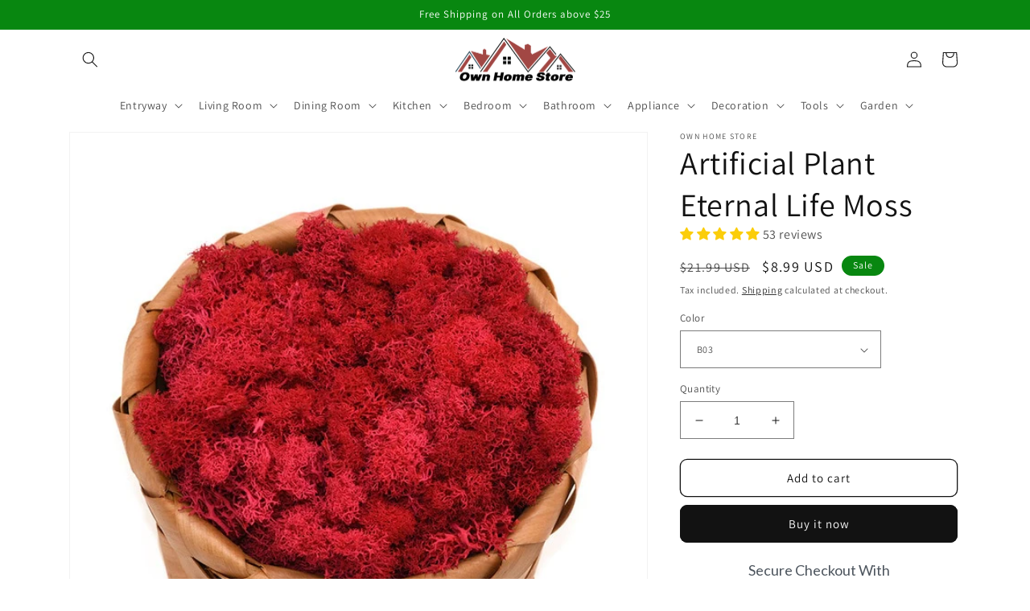

--- FILE ---
content_type: text/html; charset=utf-8
request_url: https://ownhomestore.com/products/40g-artificial-plant-eternal-life-moss-mini-garden-micro-landscape-accessories-home-decoration-wall-diy-flower-material
body_size: 60289
content:
<!doctype html>
<html class="no-js" lang="en">
  <head>
    <meta charset="utf-8">
    <meta http-equiv="X-UA-Compatible" content="IE=edge">
    <meta name="viewport" content="width=device-width,initial-scale=1">
    <meta name="theme-color" content="">
    <link rel="canonical" href="https://ownhomestore.com/products/40g-artificial-plant-eternal-life-moss-mini-garden-micro-landscape-accessories-home-decoration-wall-diy-flower-material">
    <link rel="preconnect" href="https://cdn.shopify.com" crossorigin><link rel="icon" type="image/png" href="//ownhomestore.com/cdn/shop/files/TTD_5.png?crop=center&height=32&v=1671811116&width=32"><link rel="preconnect" href="https://fonts.shopifycdn.com" crossorigin><title>
      Artificial Plant Eternal Life Moss
 &ndash; Own Home Store</title>

    
      <meta name="description" content="40g Artificial Plant Eternal Life Moss Mini Garden Micro Landscape Accessories Home Decoration Wall DIY Flower Material Number of Pcs: 1pc Placement: Floor Material: Resin Plant Style: Grass">
    

    

<meta property="og:site_name" content="Own Home Store">
<meta property="og:url" content="https://ownhomestore.com/products/40g-artificial-plant-eternal-life-moss-mini-garden-micro-landscape-accessories-home-decoration-wall-diy-flower-material">
<meta property="og:title" content="Artificial Plant Eternal Life Moss">
<meta property="og:type" content="product">
<meta property="og:description" content="40g Artificial Plant Eternal Life Moss Mini Garden Micro Landscape Accessories Home Decoration Wall DIY Flower Material Number of Pcs: 1pc Placement: Floor Material: Resin Plant Style: Grass"><meta property="og:image" content="http://ownhomestore.com/cdn/shop/products/product-image-1329985157.jpg?v=1606915474">
  <meta property="og:image:secure_url" content="https://ownhomestore.com/cdn/shop/products/product-image-1329985157.jpg?v=1606915474">
  <meta property="og:image:width" content="800">
  <meta property="og:image:height" content="800"><meta property="og:price:amount" content="8.99">
  <meta property="og:price:currency" content="USD"><meta name="twitter:card" content="summary_large_image">
<meta name="twitter:title" content="Artificial Plant Eternal Life Moss">
<meta name="twitter:description" content="40g Artificial Plant Eternal Life Moss Mini Garden Micro Landscape Accessories Home Decoration Wall DIY Flower Material Number of Pcs: 1pc Placement: Floor Material: Resin Plant Style: Grass">


    <script src="//ownhomestore.com/cdn/shop/t/12/assets/global.js?v=149496944046504657681669794944" defer="defer"></script>
    <script>window.performance && window.performance.mark && window.performance.mark('shopify.content_for_header.start');</script><meta name="google-site-verification" content="O8usInYGO0xEcXxAuaoH-vUc4IaSXX-Fl_YiC1pXYZE">
<meta id="shopify-digital-wallet" name="shopify-digital-wallet" content="/50540183708/digital_wallets/dialog">
<meta name="shopify-checkout-api-token" content="b7fcb23fbe1e0beab5ba472a366d5661">
<meta id="in-context-paypal-metadata" data-shop-id="50540183708" data-venmo-supported="false" data-environment="production" data-locale="en_US" data-paypal-v4="true" data-currency="USD">
<link rel="alternate" type="application/json+oembed" href="https://ownhomestore.com/products/40g-artificial-plant-eternal-life-moss-mini-garden-micro-landscape-accessories-home-decoration-wall-diy-flower-material.oembed">
<script async="async" src="/checkouts/internal/preloads.js?locale=en-US"></script>
<link rel="preconnect" href="https://shop.app" crossorigin="anonymous">
<script async="async" src="https://shop.app/checkouts/internal/preloads.js?locale=en-US&shop_id=50540183708" crossorigin="anonymous"></script>
<script id="apple-pay-shop-capabilities" type="application/json">{"shopId":50540183708,"countryCode":"NL","currencyCode":"USD","merchantCapabilities":["supports3DS"],"merchantId":"gid:\/\/shopify\/Shop\/50540183708","merchantName":"Own Home Store","requiredBillingContactFields":["postalAddress","email","phone"],"requiredShippingContactFields":["postalAddress","email","phone"],"shippingType":"shipping","supportedNetworks":["visa","maestro","masterCard","amex"],"total":{"type":"pending","label":"Own Home Store","amount":"1.00"},"shopifyPaymentsEnabled":true,"supportsSubscriptions":true}</script>
<script id="shopify-features" type="application/json">{"accessToken":"b7fcb23fbe1e0beab5ba472a366d5661","betas":["rich-media-storefront-analytics"],"domain":"ownhomestore.com","predictiveSearch":true,"shopId":50540183708,"locale":"en"}</script>
<script>var Shopify = Shopify || {};
Shopify.shop = "ownhomestores.myshopify.com";
Shopify.locale = "en";
Shopify.currency = {"active":"USD","rate":"1.0"};
Shopify.country = "US";
Shopify.theme = {"name":"Dawn","id":130313289884,"schema_name":"Dawn","schema_version":"7.0.1","theme_store_id":887,"role":"main"};
Shopify.theme.handle = "null";
Shopify.theme.style = {"id":null,"handle":null};
Shopify.cdnHost = "ownhomestore.com/cdn";
Shopify.routes = Shopify.routes || {};
Shopify.routes.root = "/";</script>
<script type="module">!function(o){(o.Shopify=o.Shopify||{}).modules=!0}(window);</script>
<script>!function(o){function n(){var o=[];function n(){o.push(Array.prototype.slice.apply(arguments))}return n.q=o,n}var t=o.Shopify=o.Shopify||{};t.loadFeatures=n(),t.autoloadFeatures=n()}(window);</script>
<script>
  window.ShopifyPay = window.ShopifyPay || {};
  window.ShopifyPay.apiHost = "shop.app\/pay";
  window.ShopifyPay.redirectState = null;
</script>
<script id="shop-js-analytics" type="application/json">{"pageType":"product"}</script>
<script defer="defer" async type="module" src="//ownhomestore.com/cdn/shopifycloud/shop-js/modules/v2/client.init-shop-cart-sync_C5BV16lS.en.esm.js"></script>
<script defer="defer" async type="module" src="//ownhomestore.com/cdn/shopifycloud/shop-js/modules/v2/chunk.common_CygWptCX.esm.js"></script>
<script type="module">
  await import("//ownhomestore.com/cdn/shopifycloud/shop-js/modules/v2/client.init-shop-cart-sync_C5BV16lS.en.esm.js");
await import("//ownhomestore.com/cdn/shopifycloud/shop-js/modules/v2/chunk.common_CygWptCX.esm.js");

  window.Shopify.SignInWithShop?.initShopCartSync?.({"fedCMEnabled":true,"windoidEnabled":true});

</script>
<script>
  window.Shopify = window.Shopify || {};
  if (!window.Shopify.featureAssets) window.Shopify.featureAssets = {};
  window.Shopify.featureAssets['shop-js'] = {"shop-cart-sync":["modules/v2/client.shop-cart-sync_ZFArdW7E.en.esm.js","modules/v2/chunk.common_CygWptCX.esm.js"],"init-fed-cm":["modules/v2/client.init-fed-cm_CmiC4vf6.en.esm.js","modules/v2/chunk.common_CygWptCX.esm.js"],"shop-button":["modules/v2/client.shop-button_tlx5R9nI.en.esm.js","modules/v2/chunk.common_CygWptCX.esm.js"],"shop-cash-offers":["modules/v2/client.shop-cash-offers_DOA2yAJr.en.esm.js","modules/v2/chunk.common_CygWptCX.esm.js","modules/v2/chunk.modal_D71HUcav.esm.js"],"init-windoid":["modules/v2/client.init-windoid_sURxWdc1.en.esm.js","modules/v2/chunk.common_CygWptCX.esm.js"],"shop-toast-manager":["modules/v2/client.shop-toast-manager_ClPi3nE9.en.esm.js","modules/v2/chunk.common_CygWptCX.esm.js"],"init-shop-email-lookup-coordinator":["modules/v2/client.init-shop-email-lookup-coordinator_B8hsDcYM.en.esm.js","modules/v2/chunk.common_CygWptCX.esm.js"],"init-shop-cart-sync":["modules/v2/client.init-shop-cart-sync_C5BV16lS.en.esm.js","modules/v2/chunk.common_CygWptCX.esm.js"],"avatar":["modules/v2/client.avatar_BTnouDA3.en.esm.js"],"pay-button":["modules/v2/client.pay-button_FdsNuTd3.en.esm.js","modules/v2/chunk.common_CygWptCX.esm.js"],"init-customer-accounts":["modules/v2/client.init-customer-accounts_DxDtT_ad.en.esm.js","modules/v2/client.shop-login-button_C5VAVYt1.en.esm.js","modules/v2/chunk.common_CygWptCX.esm.js","modules/v2/chunk.modal_D71HUcav.esm.js"],"init-shop-for-new-customer-accounts":["modules/v2/client.init-shop-for-new-customer-accounts_ChsxoAhi.en.esm.js","modules/v2/client.shop-login-button_C5VAVYt1.en.esm.js","modules/v2/chunk.common_CygWptCX.esm.js","modules/v2/chunk.modal_D71HUcav.esm.js"],"shop-login-button":["modules/v2/client.shop-login-button_C5VAVYt1.en.esm.js","modules/v2/chunk.common_CygWptCX.esm.js","modules/v2/chunk.modal_D71HUcav.esm.js"],"init-customer-accounts-sign-up":["modules/v2/client.init-customer-accounts-sign-up_CPSyQ0Tj.en.esm.js","modules/v2/client.shop-login-button_C5VAVYt1.en.esm.js","modules/v2/chunk.common_CygWptCX.esm.js","modules/v2/chunk.modal_D71HUcav.esm.js"],"shop-follow-button":["modules/v2/client.shop-follow-button_Cva4Ekp9.en.esm.js","modules/v2/chunk.common_CygWptCX.esm.js","modules/v2/chunk.modal_D71HUcav.esm.js"],"checkout-modal":["modules/v2/client.checkout-modal_BPM8l0SH.en.esm.js","modules/v2/chunk.common_CygWptCX.esm.js","modules/v2/chunk.modal_D71HUcav.esm.js"],"lead-capture":["modules/v2/client.lead-capture_Bi8yE_yS.en.esm.js","modules/v2/chunk.common_CygWptCX.esm.js","modules/v2/chunk.modal_D71HUcav.esm.js"],"shop-login":["modules/v2/client.shop-login_D6lNrXab.en.esm.js","modules/v2/chunk.common_CygWptCX.esm.js","modules/v2/chunk.modal_D71HUcav.esm.js"],"payment-terms":["modules/v2/client.payment-terms_CZxnsJam.en.esm.js","modules/v2/chunk.common_CygWptCX.esm.js","modules/v2/chunk.modal_D71HUcav.esm.js"]};
</script>
<script>(function() {
  var isLoaded = false;
  function asyncLoad() {
    if (isLoaded) return;
    isLoaded = true;
    var urls = ["\/\/shopify.privy.com\/widget.js?shop=ownhomestores.myshopify.com","\/\/shopify.privy.com\/widget.js?shop=ownhomestores.myshopify.com","https:\/\/trust.conversionbear.com\/script?app=trust_badge\u0026shop=ownhomestores.myshopify.com","https:\/\/all.usecorner.io\/embed.js?shop=ownhomestores.myshopify.com","https:\/\/countdown.conversionbear.com\/script?app=countdown\u0026shop=ownhomestores.myshopify.com","https:\/\/cdn.shopify.com\/s\/files\/1\/0184\/4255\/1360\/files\/haloroar-legal.min.js?v=1649374317\u0026shop=ownhomestores.myshopify.com"];
    for (var i = 0; i < urls.length; i++) {
      var s = document.createElement('script');
      s.type = 'text/javascript';
      s.async = true;
      s.src = urls[i];
      var x = document.getElementsByTagName('script')[0];
      x.parentNode.insertBefore(s, x);
    }
  };
  if(window.attachEvent) {
    window.attachEvent('onload', asyncLoad);
  } else {
    window.addEventListener('load', asyncLoad, false);
  }
})();</script>
<script id="__st">var __st={"a":50540183708,"offset":-18000,"reqid":"de53a575-0a02-4584-83cc-6b887abaff93-1768697997","pageurl":"ownhomestore.com\/products\/40g-artificial-plant-eternal-life-moss-mini-garden-micro-landscape-accessories-home-decoration-wall-diy-flower-material","u":"f6de719c42d8","p":"product","rtyp":"product","rid":5973426962588};</script>
<script>window.ShopifyPaypalV4VisibilityTracking = true;</script>
<script id="captcha-bootstrap">!function(){'use strict';const t='contact',e='account',n='new_comment',o=[[t,t],['blogs',n],['comments',n],[t,'customer']],c=[[e,'customer_login'],[e,'guest_login'],[e,'recover_customer_password'],[e,'create_customer']],r=t=>t.map((([t,e])=>`form[action*='/${t}']:not([data-nocaptcha='true']) input[name='form_type'][value='${e}']`)).join(','),a=t=>()=>t?[...document.querySelectorAll(t)].map((t=>t.form)):[];function s(){const t=[...o],e=r(t);return a(e)}const i='password',u='form_key',d=['recaptcha-v3-token','g-recaptcha-response','h-captcha-response',i],f=()=>{try{return window.sessionStorage}catch{return}},m='__shopify_v',_=t=>t.elements[u];function p(t,e,n=!1){try{const o=window.sessionStorage,c=JSON.parse(o.getItem(e)),{data:r}=function(t){const{data:e,action:n}=t;return t[m]||n?{data:e,action:n}:{data:t,action:n}}(c);for(const[e,n]of Object.entries(r))t.elements[e]&&(t.elements[e].value=n);n&&o.removeItem(e)}catch(o){console.error('form repopulation failed',{error:o})}}const l='form_type',E='cptcha';function T(t){t.dataset[E]=!0}const w=window,h=w.document,L='Shopify',v='ce_forms',y='captcha';let A=!1;((t,e)=>{const n=(g='f06e6c50-85a8-45c8-87d0-21a2b65856fe',I='https://cdn.shopify.com/shopifycloud/storefront-forms-hcaptcha/ce_storefront_forms_captcha_hcaptcha.v1.5.2.iife.js',D={infoText:'Protected by hCaptcha',privacyText:'Privacy',termsText:'Terms'},(t,e,n)=>{const o=w[L][v],c=o.bindForm;if(c)return c(t,g,e,D).then(n);var r;o.q.push([[t,g,e,D],n]),r=I,A||(h.body.append(Object.assign(h.createElement('script'),{id:'captcha-provider',async:!0,src:r})),A=!0)});var g,I,D;w[L]=w[L]||{},w[L][v]=w[L][v]||{},w[L][v].q=[],w[L][y]=w[L][y]||{},w[L][y].protect=function(t,e){n(t,void 0,e),T(t)},Object.freeze(w[L][y]),function(t,e,n,w,h,L){const[v,y,A,g]=function(t,e,n){const i=e?o:[],u=t?c:[],d=[...i,...u],f=r(d),m=r(i),_=r(d.filter((([t,e])=>n.includes(e))));return[a(f),a(m),a(_),s()]}(w,h,L),I=t=>{const e=t.target;return e instanceof HTMLFormElement?e:e&&e.form},D=t=>v().includes(t);t.addEventListener('submit',(t=>{const e=I(t);if(!e)return;const n=D(e)&&!e.dataset.hcaptchaBound&&!e.dataset.recaptchaBound,o=_(e),c=g().includes(e)&&(!o||!o.value);(n||c)&&t.preventDefault(),c&&!n&&(function(t){try{if(!f())return;!function(t){const e=f();if(!e)return;const n=_(t);if(!n)return;const o=n.value;o&&e.removeItem(o)}(t);const e=Array.from(Array(32),(()=>Math.random().toString(36)[2])).join('');!function(t,e){_(t)||t.append(Object.assign(document.createElement('input'),{type:'hidden',name:u})),t.elements[u].value=e}(t,e),function(t,e){const n=f();if(!n)return;const o=[...t.querySelectorAll(`input[type='${i}']`)].map((({name:t})=>t)),c=[...d,...o],r={};for(const[a,s]of new FormData(t).entries())c.includes(a)||(r[a]=s);n.setItem(e,JSON.stringify({[m]:1,action:t.action,data:r}))}(t,e)}catch(e){console.error('failed to persist form',e)}}(e),e.submit())}));const S=(t,e)=>{t&&!t.dataset[E]&&(n(t,e.some((e=>e===t))),T(t))};for(const o of['focusin','change'])t.addEventListener(o,(t=>{const e=I(t);D(e)&&S(e,y())}));const B=e.get('form_key'),M=e.get(l),P=B&&M;t.addEventListener('DOMContentLoaded',(()=>{const t=y();if(P)for(const e of t)e.elements[l].value===M&&p(e,B);[...new Set([...A(),...v().filter((t=>'true'===t.dataset.shopifyCaptcha))])].forEach((e=>S(e,t)))}))}(h,new URLSearchParams(w.location.search),n,t,e,['guest_login'])})(!0,!0)}();</script>
<script integrity="sha256-4kQ18oKyAcykRKYeNunJcIwy7WH5gtpwJnB7kiuLZ1E=" data-source-attribution="shopify.loadfeatures" defer="defer" src="//ownhomestore.com/cdn/shopifycloud/storefront/assets/storefront/load_feature-a0a9edcb.js" crossorigin="anonymous"></script>
<script crossorigin="anonymous" defer="defer" src="//ownhomestore.com/cdn/shopifycloud/storefront/assets/shopify_pay/storefront-65b4c6d7.js?v=20250812"></script>
<script data-source-attribution="shopify.dynamic_checkout.dynamic.init">var Shopify=Shopify||{};Shopify.PaymentButton=Shopify.PaymentButton||{isStorefrontPortableWallets:!0,init:function(){window.Shopify.PaymentButton.init=function(){};var t=document.createElement("script");t.src="https://ownhomestore.com/cdn/shopifycloud/portable-wallets/latest/portable-wallets.en.js",t.type="module",document.head.appendChild(t)}};
</script>
<script data-source-attribution="shopify.dynamic_checkout.buyer_consent">
  function portableWalletsHideBuyerConsent(e){var t=document.getElementById("shopify-buyer-consent"),n=document.getElementById("shopify-subscription-policy-button");t&&n&&(t.classList.add("hidden"),t.setAttribute("aria-hidden","true"),n.removeEventListener("click",e))}function portableWalletsShowBuyerConsent(e){var t=document.getElementById("shopify-buyer-consent"),n=document.getElementById("shopify-subscription-policy-button");t&&n&&(t.classList.remove("hidden"),t.removeAttribute("aria-hidden"),n.addEventListener("click",e))}window.Shopify?.PaymentButton&&(window.Shopify.PaymentButton.hideBuyerConsent=portableWalletsHideBuyerConsent,window.Shopify.PaymentButton.showBuyerConsent=portableWalletsShowBuyerConsent);
</script>
<script>
  function portableWalletsCleanup(e){e&&e.src&&console.error("Failed to load portable wallets script "+e.src);var t=document.querySelectorAll("shopify-accelerated-checkout .shopify-payment-button__skeleton, shopify-accelerated-checkout-cart .wallet-cart-button__skeleton"),e=document.getElementById("shopify-buyer-consent");for(let e=0;e<t.length;e++)t[e].remove();e&&e.remove()}function portableWalletsNotLoadedAsModule(e){e instanceof ErrorEvent&&"string"==typeof e.message&&e.message.includes("import.meta")&&"string"==typeof e.filename&&e.filename.includes("portable-wallets")&&(window.removeEventListener("error",portableWalletsNotLoadedAsModule),window.Shopify.PaymentButton.failedToLoad=e,"loading"===document.readyState?document.addEventListener("DOMContentLoaded",window.Shopify.PaymentButton.init):window.Shopify.PaymentButton.init())}window.addEventListener("error",portableWalletsNotLoadedAsModule);
</script>

<script type="module" src="https://ownhomestore.com/cdn/shopifycloud/portable-wallets/latest/portable-wallets.en.js" onError="portableWalletsCleanup(this)" crossorigin="anonymous"></script>
<script nomodule>
  document.addEventListener("DOMContentLoaded", portableWalletsCleanup);
</script>

<link id="shopify-accelerated-checkout-styles" rel="stylesheet" media="screen" href="https://ownhomestore.com/cdn/shopifycloud/portable-wallets/latest/accelerated-checkout-backwards-compat.css" crossorigin="anonymous">
<style id="shopify-accelerated-checkout-cart">
        #shopify-buyer-consent {
  margin-top: 1em;
  display: inline-block;
  width: 100%;
}

#shopify-buyer-consent.hidden {
  display: none;
}

#shopify-subscription-policy-button {
  background: none;
  border: none;
  padding: 0;
  text-decoration: underline;
  font-size: inherit;
  cursor: pointer;
}

#shopify-subscription-policy-button::before {
  box-shadow: none;
}

      </style>
<script id="sections-script" data-sections="header,footer" defer="defer" src="//ownhomestore.com/cdn/shop/t/12/compiled_assets/scripts.js?673"></script>
<script>window.performance && window.performance.mark && window.performance.mark('shopify.content_for_header.end');</script>


    <style data-shopify>
      @font-face {
  font-family: Assistant;
  font-weight: 400;
  font-style: normal;
  font-display: swap;
  src: url("//ownhomestore.com/cdn/fonts/assistant/assistant_n4.9120912a469cad1cc292572851508ca49d12e768.woff2") format("woff2"),
       url("//ownhomestore.com/cdn/fonts/assistant/assistant_n4.6e9875ce64e0fefcd3f4446b7ec9036b3ddd2985.woff") format("woff");
}

      @font-face {
  font-family: Assistant;
  font-weight: 700;
  font-style: normal;
  font-display: swap;
  src: url("//ownhomestore.com/cdn/fonts/assistant/assistant_n7.bf44452348ec8b8efa3aa3068825305886b1c83c.woff2") format("woff2"),
       url("//ownhomestore.com/cdn/fonts/assistant/assistant_n7.0c887fee83f6b3bda822f1150b912c72da0f7b64.woff") format("woff");
}

      
      
      @font-face {
  font-family: Assistant;
  font-weight: 400;
  font-style: normal;
  font-display: swap;
  src: url("//ownhomestore.com/cdn/fonts/assistant/assistant_n4.9120912a469cad1cc292572851508ca49d12e768.woff2") format("woff2"),
       url("//ownhomestore.com/cdn/fonts/assistant/assistant_n4.6e9875ce64e0fefcd3f4446b7ec9036b3ddd2985.woff") format("woff");
}


      :root {
        --font-body-family: Assistant, sans-serif;
        --font-body-style: normal;
        --font-body-weight: 400;
        --font-body-weight-bold: 700;

        --font-heading-family: Assistant, sans-serif;
        --font-heading-style: normal;
        --font-heading-weight: 400;

        --font-body-scale: 1.0;
        --font-heading-scale: 1.0;

        --color-base-text: 18, 18, 18;
        --color-shadow: 18, 18, 18;
        --color-base-background-1: 255, 255, 255;
        --color-base-background-2: 168, 40, 40;
        --color-base-solid-button-labels: 255, 255, 255;
        --color-base-outline-button-labels: 18, 18, 18;
        --color-base-accent-1: 18, 18, 18;
        --color-base-accent-2: 8, 135, 16;
        --payment-terms-background-color: #ffffff;

        --gradient-base-background-1: #ffffff;
        --gradient-base-background-2: #a82828;
        --gradient-base-accent-1: #121212;
        --gradient-base-accent-2: #088710;

        --media-padding: px;
        --media-border-opacity: 0.05;
        --media-border-width: 1px;
        --media-radius: 0px;
        --media-shadow-opacity: 0.0;
        --media-shadow-horizontal-offset: 0px;
        --media-shadow-vertical-offset: 4px;
        --media-shadow-blur-radius: 5px;
        --media-shadow-visible: 0;

        --page-width: 120rem;
        --page-width-margin: 0rem;

        --product-card-image-padding: 0.0rem;
        --product-card-corner-radius: 0.0rem;
        --product-card-text-alignment: left;
        --product-card-border-width: 0.0rem;
        --product-card-border-opacity: 0.1;
        --product-card-shadow-opacity: 0.0;
        --product-card-shadow-visible: 0;
        --product-card-shadow-horizontal-offset: 0.0rem;
        --product-card-shadow-vertical-offset: 0.4rem;
        --product-card-shadow-blur-radius: 0.5rem;

        --collection-card-image-padding: 0.0rem;
        --collection-card-corner-radius: 0.0rem;
        --collection-card-text-alignment: left;
        --collection-card-border-width: 0.0rem;
        --collection-card-border-opacity: 0.1;
        --collection-card-shadow-opacity: 0.0;
        --collection-card-shadow-visible: 0;
        --collection-card-shadow-horizontal-offset: 0.0rem;
        --collection-card-shadow-vertical-offset: 0.4rem;
        --collection-card-shadow-blur-radius: 0.5rem;

        --blog-card-image-padding: 0.0rem;
        --blog-card-corner-radius: 0.0rem;
        --blog-card-text-alignment: left;
        --blog-card-border-width: 0.0rem;
        --blog-card-border-opacity: 0.1;
        --blog-card-shadow-opacity: 0.0;
        --blog-card-shadow-visible: 0;
        --blog-card-shadow-horizontal-offset: 0.0rem;
        --blog-card-shadow-vertical-offset: 0.4rem;
        --blog-card-shadow-blur-radius: 0.5rem;

        --badge-corner-radius: 4.0rem;

        --popup-border-width: 1px;
        --popup-border-opacity: 0.1;
        --popup-corner-radius: 0px;
        --popup-shadow-opacity: 0.0;
        --popup-shadow-horizontal-offset: 0px;
        --popup-shadow-vertical-offset: 4px;
        --popup-shadow-blur-radius: 5px;

        --drawer-border-width: 1px;
        --drawer-border-opacity: 0.1;
        --drawer-shadow-opacity: 0.0;
        --drawer-shadow-horizontal-offset: 0px;
        --drawer-shadow-vertical-offset: 4px;
        --drawer-shadow-blur-radius: 5px;

        --spacing-sections-desktop: 0px;
        --spacing-sections-mobile: 0px;

        --grid-desktop-vertical-spacing: 8px;
        --grid-desktop-horizontal-spacing: 8px;
        --grid-mobile-vertical-spacing: 4px;
        --grid-mobile-horizontal-spacing: 4px;

        --text-boxes-border-opacity: 0.1;
        --text-boxes-border-width: 0px;
        --text-boxes-radius: 0px;
        --text-boxes-shadow-opacity: 0.0;
        --text-boxes-shadow-visible: 0;
        --text-boxes-shadow-horizontal-offset: 0px;
        --text-boxes-shadow-vertical-offset: 4px;
        --text-boxes-shadow-blur-radius: 5px;

        --buttons-radius: 8px;
        --buttons-radius-outset: 9px;
        --buttons-border-width: 1px;
        --buttons-border-opacity: 1.0;
        --buttons-shadow-opacity: 0.0;
        --buttons-shadow-visible: 0;
        --buttons-shadow-horizontal-offset: 0px;
        --buttons-shadow-vertical-offset: 4px;
        --buttons-shadow-blur-radius: 5px;
        --buttons-border-offset: 0.3px;

        --inputs-radius: 0px;
        --inputs-border-width: 1px;
        --inputs-border-opacity: 0.55;
        --inputs-shadow-opacity: 0.0;
        --inputs-shadow-horizontal-offset: 0px;
        --inputs-margin-offset: 0px;
        --inputs-shadow-vertical-offset: 4px;
        --inputs-shadow-blur-radius: 5px;
        --inputs-radius-outset: 0px;

        --variant-pills-radius: 40px;
        --variant-pills-border-width: 1px;
        --variant-pills-border-opacity: 0.55;
        --variant-pills-shadow-opacity: 0.0;
        --variant-pills-shadow-horizontal-offset: 0px;
        --variant-pills-shadow-vertical-offset: 4px;
        --variant-pills-shadow-blur-radius: 5px;
      }

      *,
      *::before,
      *::after {
        box-sizing: inherit;
      }

      html {
        box-sizing: border-box;
        font-size: calc(var(--font-body-scale) * 62.5%);
        height: 100%;
      }

      body {
        display: grid;
        grid-template-rows: auto auto 1fr auto;
        grid-template-columns: 100%;
        min-height: 100%;
        margin: 0;
        font-size: 1.5rem;
        letter-spacing: 0.06rem;
        line-height: calc(1 + 0.8 / var(--font-body-scale));
        font-family: var(--font-body-family);
        font-style: var(--font-body-style);
        font-weight: var(--font-body-weight);
      }

      @media screen and (min-width: 750px) {
        body {
          font-size: 1.6rem;
        }
      }
    </style>

    <link href="//ownhomestore.com/cdn/shop/t/12/assets/base.css?v=168544196353759945431680351614" rel="stylesheet" type="text/css" media="all" />
<link rel="preload" as="font" href="//ownhomestore.com/cdn/fonts/assistant/assistant_n4.9120912a469cad1cc292572851508ca49d12e768.woff2" type="font/woff2" crossorigin><link rel="preload" as="font" href="//ownhomestore.com/cdn/fonts/assistant/assistant_n4.9120912a469cad1cc292572851508ca49d12e768.woff2" type="font/woff2" crossorigin><link rel="stylesheet" href="//ownhomestore.com/cdn/shop/t/12/assets/component-predictive-search.css?v=83512081251802922551669794944" media="print" onload="this.media='all'"><script>document.documentElement.className = document.documentElement.className.replace('no-js', 'js');
    if (Shopify.designMode) {
      document.documentElement.classList.add('shopify-design-mode');
    }
    </script>
  
<script>
    
    
    
    
    var gsf_conversion_data = {page_type : 'product', event : 'view_item', data : {product_data : [{variant_id : 37053769482396, product_id : 5973426962588, name : "Artificial Plant Eternal Life Moss", price : "8.99", currency : "USD", sku : "33302660-b03", brand : "Own Home Store", variant : "B03", category : ""}], total_price : "8.99", shop_currency : "USD"}};
    
</script>
<link rel="stylesheet" href="https://cdn.shopify.com/s/files/1/0184/4255/1360/files/legal.v5.scss.css?v=1654848652" media="print" onload="this.media='all'">
  <script>
    (function() {
      const metafields = {
        "shop": "ownhomestores.myshopify.com",
        "settings": {"enabled":"1","param":{"message":"I have read and agreed with the {link}","error_message":"Please agree to the Terms Of Service before making a purchase!","error_display":"dialog","greeting":{"enabled":"0","message":"Please agree to the T\u0026C before purchasing!","delay":"1"},"link_order":["link"],"links":{"link":{"label":"Terms of Service","target":"_blank","url":"https:\/\/ownhomestore.com\/pages\/terms-of-service","policy":"terms-of-service"}},"force_enabled":"0","optional":"0","optional_message_enabled":"0","optional_message_value":"Thank you! The page will be moved to the checkout page.","optional_checkbox_hidden":"0","time_enabled":"1","time_label":"Agreed to the Terms and Conditions on","checkbox":"2"},"popup":{"title":"Terms and Conditions","width":"600","button":"Process to Checkout","icon_color":"#197bbd"},"style":{"checkbox":{"size":"20","color":"#0075ff"},"message":{"font":"inherit","size":"14","customized":{"enabled":"1","color":"#212b36","accent":"#0075ff","error":"#de3618"},"align":"inherit","padding":{"top":"0","right":"0","bottom":"0","left":"0"}}},"only1":"true","installer":[]},
        "moneyFormat": "${{amount}}"
      };
      !function(){"use strict";void 0===Element.prototype.getEventListeners&&(Element.prototype.__addEventListener=Element.prototype.addEventListener,Element.prototype.__removeEventListener=Element.prototype.removeEventListener,Element.prototype.addEventListener=function(e,t,n=!1){this.__addEventListener(e,t,n),this.eventListenerList||(this.eventListenerList={}),this.eventListenerList[e]||(this.eventListenerList[e]=[]),this.eventListenerList[e].push({type:e,listener:t,useCapture:n})},Element.prototype.removeEventListener=function(e,t,n=!1){this.__removeEventListener(e,t,n),this.eventListenerList||(this.eventListenerList={}),this.eventListenerList[e]||(this.eventListenerList[e]=[]);for(let o=0;o<this.eventListenerList[e].length;o++)if(this.eventListenerList[e][o].listener===t&&this.eventListenerList[e][o].useCapture===n){this.eventListenerList[e].splice(o,1);break}0==this.eventListenerList[e].length&&delete this.eventListenerList[e]},Element.prototype.getEventListeners=function(e){return this.eventListenerList||(this.eventListenerList={}),void 0===e?this.eventListenerList:this.eventListenerList[e]})}(),window.roarJs=window.roarJs||{},roarJs.Legal=function(){const e={id:"legal",shop:null,settings:{},jQuery:null,fonts:[],editor:{enabled:!1,selector:"#theme-editor__checkbox"},installer:{enabled:!1},pointer:{},selectors:{checkout:'[name="checkout"], [name="goto_pp"], [name="goto_gc"], [href*="/checkout"], .rale-button--checkout',dynamic:'[data-shopify="payment-button"], [data-shopify="dynamic-checkout-cart"]',form:'form[action="/checkout"]',update:'[name="update"]',widget:".rale-widget",checkbox:'.rale-widget .rale-checkbox input[type="checkbox"]',nopopup:".rale-nopopup",policy:".rale-policy",error:".rale-widget .rale-error",greeting:".rale-widget .rale-greeting",modal:"rale-modal",modal_close:"rale-modal-close"},classes:{hidden:"rale-dynamic--hidden",invisible:"rale-checkout--invisible"},cssUrl:"https://cdn.shopify.com/s/files/1/0184/4255/1360/files/legal.v5.scss.css?v=1654848652",installerUrl:"https://cdn.shopify.com/s/files/1/0184/4255/1360/files/legal-installer.min.js?v=1656068354"};function t(e,t){for(let t=0;t<document.styleSheets.length;t++)if(document.styleSheets[t].href==e)return!1;const n=document.getElementsByTagName("head")[0],o=document.createElement("link");o.type="text/css",o.rel="stylesheet",o.readyState?o.onreadystatechange=function(){"loaded"!=o.readyState&&"complete"!=o.readyState||(o.onreadystatechange=null,t&&t())}:o.onload=function(){t&&t()},o.href=e,n.appendChild(o)}function n(){e.settings.enabled="1"}function o(){return"undefined"==typeof roarJsAdmin?(e.shop||(e.shop=metafields.shop,e.settings=metafields.settings),!0):(e.editor.enabled=!0,e.shop=roarJsAdmin.Config.shop,e.settings=roarJsAdmin.Config.settings,n(),!0)}function s(e,t){!function(e,t){const n=XMLHttpRequest.prototype.open;XMLHttpRequest.prototype.open=function(o,s){this.addEventListener("load",(function(){!e.some((function(e){return s.indexOf(e)>-1}))||""!==this.responseType&&"text"!==this.responseType||t(this.responseText)})),n.apply(this,arguments)}}(e,t),function(e,t){"undefined"!=typeof jQuery&&jQuery(document).ajaxSuccess((function(n,o,s){const i=s.url;e.some((function(e){return i.indexOf(e)>-1}))&&t(o.responseText)}))}(e,t),function(e,t){const n=window.fetch;window.fetch=function(){const e=n.apply(this,arguments);return e.then((function(e){const t=new CustomEvent("raleFetchEnd",{view:document,bubbles:!0,cancelable:!1,detail:{response:e.clone()}});document.dispatchEvent(t)})),e},document.addEventListener("raleFetchEnd",(function(n){const o=n.detail.response;if(200!==o.status)return;const s=o.url;e.some((function(e){return s.indexOf(e)>-1}))&&t(o.json())}))}(e,t)}function i(){const{selectors:t}=e;let n=!1;return document.querySelectorAll(t.checkbox).forEach((e=>{(function(e){const t=e.getBoundingClientRect(),n=window.innerWidth||document.documentElement.clientWidth,o=window.innerHeight||document.documentElement.clientHeight,s=function(e,t){return document.elementFromPoint(e,t)};return!(t.right<0||t.bottom<0||t.left>n||t.top>o)&&(e.contains(s(t.left,t.top))||e.contains(s(t.right,t.top))||e.contains(s(t.right,t.bottom))||e.contains(s(t.left,t.bottom))||e.parentNode.contains(s(t.left,t.top))||e.parentNode.contains(s(t.right,t.top))||e.parentNode.contains(s(t.right,t.bottom))||e.parentNode.contains(s(t.left,t.bottom)))})(e)&&(n=!0)})),n}function r(t){const{selectors:n}=e;let o=!1;if(s="/cart",window.location.href.indexOf(s)>-1){const e=t.closest("form");e&&e.querySelector(n.widget)&&(o=!0)}var s;return o}function l(t,n){const{classes:o,pointer:s}=e;if(n=n||window.event,void 0!==window.pageXOffset?(s.pageX=n.pageX-window.pageXOffset,s.pageY=n.pageY-window.pageYOffset):(s.pageX=n.pageX-document.documentElement.scrollLeft,s.pageY=n.pageY-document.documentElement.scrollTop),isNaN(s.pageX)||isNaN(s.pageY))s.target=t;else{const e=t.classList.contains(o.hidden);e&&t.classList.remove(o.hidden);const n=document.elementFromPoint(s.pageX,s.pageY);n&&(s.target=n),e&&t.classList.add(o.hidden)}}function a(t){const{id:n,classes:o,title:s,body:i,styles:r}=t;let l=document.getElementById(n);if(null!=l&&l.remove(),l=document.createElement("div"),l.id=n,l.classList="rale-modal",l.innerHTML=`<div class="rale-modal-inner">\n<div class="rale-modal-header"><div class="rale-modal-title">${s}</div><div class="rale-modal-close"><svg viewBox="0 0 20 20"><path d="M11.414 10l6.293-6.293a.999.999 0 1 0-1.414-1.414L10 8.586 3.707 2.293a.999.999 0 1 0-1.414 1.414L8.586 10l-6.293 6.293a.999.999 0 1 0 1.414 1.414L10 11.414l6.293 6.293a.997.997 0 0 0 1.414 0 .999.999 0 0 0 0-1.414L11.414 10z" fill-rule="evenodd"></path></svg></div></div>\n<div class="rale-modal-bodyWrapper"><div class="rale-modal-body" data-scrollable>${i}</div></div>\n</div><div class="rale-modal-overlay"></div>`,o&&o.length>0&&l.classList.add(o),r&&Object.keys(r).length>0)for(const[e,t]of Object.entries(r))l.style.setProperty(e,t);return w(l),document.body.classList.add("rale-modal--opened"),document.body.appendChild(l),function(t){t.querySelectorAll(".rale-modal-close, .rale-modal-overlay").forEach((e=>{e.addEventListener("click",(e=>{c(e.currentTarget.closest(".rale-modal").getAttribute("id"))}))})),document.querySelectorAll(".rale-modal-button").forEach((t=>{t.addEventListener("click",(t=>{const n=t.currentTarget.closest(".rale-modal");n.classList.add("rale-modal--checked"),setTimeout((function(){const{pointer:{target:t}}=e;if(t)if("FORM"==t.tagName)t.submit();else try{t.click()}catch(e){const n=t.closest('[role="button"]');n&&n.click()}}),500),setTimeout((function(){c(n.getAttribute("id")),m()}),1e3)}))}))}(l),l}function c(e){const t=document.getElementById(e);if(null!=t&&t.remove(),0===document.querySelectorAll(".rale-modal").length){document.querySelector("body").classList.remove("rale-modal--opened")}}function d(t){const{selectors:n}=e;return!!t.closest(n.nopopup)}function u(t){const{classes:n,pointer:{target:o}}=e;let s=!0;if(t.classList.contains(n.hidden)&&(s=!1,o)){const e=o.getEventListeners("click"),t=o.closest("[class*=shopify-payment-button__]");(void 0!==e||t)&&(s=!0)}return s}function p(){const{settings:{param:t,popup:n,style:o}}=e,s=b();s.querySelector('input[type="checkbox"]').removeAttribute("checked");const i=s.querySelector(".rale-greeting");null!==i&&(i.classList.remove("rale-greeting--bottom"),i.classList.add("rale-greeting--top"));const r=n.title.length>0?n.title:"Terms and Conditions";let l=`<svg xmlns="http://www.w3.org/2000/svg" viewBox="0 0 37 37" class="rale-checkmark"><path class="rale-checkmark--circle" d="M30.5,6.5L30.5,6.5c6.6,6.6,6.6,17.4,0,24l0,0c-6.6,6.6-17.4,6.6-24,0l0,0c-6.6-6.6-6.6-17.4,0-24l0,0C13.1-0.2,23.9-0.2,30.5,6.5z"></path><polyline class="rale-checkmark--check" points="11.6,20 15.9,24.2 26.4,13.8"></polyline><polyline class="rale-checkmark--checked" points="11.6,20 15.9,24.2 26.4,13.8"></polyline></svg>${s.outerHTML}`;void 0!==t.force_enabled&&"1"===t.force_enabled?l+=`<div class="rale-modal-buttonWrapper"><div class="rale-modal-button">${n.button.length>0?n.button:"Process to Checkout"}</div></div>`:l+=`<div class="rale-error">${t.error_message}</div>`;let a="",c={"--rale-size":`${o.message.size}px`,"--rale-popup-width":`${n.width}px`,"--rale-popup-icolor":n.icon_color},d="inherit";if("inherit"!==o.message.font){d=o.message.font.split(":")[0].replace(/\+/g," ")}return c["--rale-font"]=d,"1"===o.message.customized.enabled&&(a="rale-customized",c["--rale-color"]=o.message.customized.color,c["--rale-error"]=o.message.customized.error),{id:"rale-modal",classes:a,styles:c,title:r,body:l}}function m(){document.dispatchEvent(new CustomEvent("rale.shopifyCheckout"))}function g(t){const{selectors:n,settings:{param:o}}=e,s=t.currentTarget;if(function(t){const{settings:{param:n}}=e,o=t.closest("form");if(o&&0===o.querySelectorAll(".rale-time").length&&"0"!==n.time_enabled){const e=n.time_label.length>0?P(n.time_label):"Agreed to the Terms and Conditions on",t=document.createElement("input");t.type="hidden",t.name=`attributes[${e}]`,t.value=new Date,o.appendChild(t)}}(s),void 0!==o.force_enabled&&"1"===o.force_enabled){if(i()||r(s))m();else{if(l(s,t),!u(s))return!1;k(a(p())),t.preventDefault(),t.stopPropagation()}return!1}if(d(s))return m(),!1;if(function(){const{settings:{param:t}}=e;return(void 0===t.force_enabled||"1"!==t.force_enabled)&&void 0!==t.optional&&"1"===t.optional}())return o.optional_message_enabled&&"1"===o.optional_message_enabled&&o.optional_message_value.length>0&&alert(o.optional_message_value),m(),!1;if(l(s,t),i()||r(s))C()?(document.querySelectorAll(n.greeting).forEach((e=>{e.remove()})),m()):("dialog"===o.error_display?alert(o.error_message):(document.querySelectorAll(n.error).forEach((e=>{e.remove()})),document.querySelectorAll(n.widget).forEach((e=>{const t=document.createElement("div");t.classList="rale-error",t.innerHTML=o.error_message,"after"===o.error_display?e.appendChild(t):e.insertBefore(t,e.firstChild)}))),t.preventDefault(),t.stopPropagation());else{if(C())return!1;if(!u(s))return!1;k(a(p())),t.preventDefault(),t.stopPropagation()}}function h(){const{settings:t}=e;if("1"!==t.enabled)return!1;setTimeout((function(){!function(){const{classes:t,selectors:n}=e;document.querySelectorAll(n.checkout).forEach((e=>{C()||d(e)?e.classList.remove(t.invisible):e.classList.add(t.invisible)}))}(),function(){const{classes:t,selectors:n,settings:{param:o}}=e;"1"!==o.optional&&document.querySelectorAll(n.dynamic).forEach((e=>{("dynamic-checkout-cart"===e.dataset.shopify||"payment-button"===e.dataset.shopify)&&C()||d(e)?e.classList.remove(t.hidden):e.classList.add(t.hidden)}))}()}),100)}function f(){const{selectors:t,settings:n}=e;if("1"!==n.enabled)return!1;document.querySelectorAll(`${t.checkout}, ${t.dynamic}`).forEach((e=>{"a"===e.tagName.toLowerCase()&&(e.href.indexOf("/pages")>-1||e.href.indexOf("/blogs")>-1||e.href.indexOf("/collections")>-1||e.href.indexOf("/products")>-1)||(e.removeEventListener("click",g),e.addEventListener("click",g))})),document.querySelectorAll(t.form).forEach((e=>{e.removeEventListener("submit",g),e.addEventListener("submit",g)}))}function y(e){return("."+e.trim().replace(/ /g,".")).replace(/\.\.+/g,".")}function v(e){for(var t=[];e.parentNode;){var n=e.getAttribute("id"),o=e.tagName;if(n&&"BODY"!==o){t.unshift("#"+n);break}if(e===e.ownerDocument.documentElement||"BODY"===o)t.unshift(e.tagName);else{for(var s=1,i=e;i.previousElementSibling;i=i.previousElementSibling,s++);var r=e.className?y(e.className):"";r?t.unshift(""+e.tagName+r):t.unshift(""+e.tagName)}e=e.parentNode}return t.join(" ")}function b(n){const{fonts:o,settings:{param:s,style:i}}=e,r=`rale-${Date.now()+Math.random()}`,l=document.createElement("div");l.classList="rale-widget";let a="inherit";if("inherit"!==i.message.font){const e=i.message.font.split(":")[0];a=e.replace(/\+/g," "),o.includes(e)||(o.push(e),t("//fonts.googleapis.com/css?family="+i.message.font))}l.style.setProperty("--rale-font",a),l.style.setProperty("--rale-size",`${i.message.size}px`),l.style.setProperty("--rale-align",i.message.align),l.style.setProperty("--rale-padding",`${i.message.padding.top||0}px ${i.message.padding.right||0}px ${i.message.padding.bottom||0}px ${i.message.padding.left||0}px`),"1"===i.message.customized.enabled&&(l.classList.add("rale-customized"),l.style.setProperty("--rale-color",i.message.customized.color),l.style.setProperty("--rale-accent",i.message.customized.accent),l.style.setProperty("--rale-error",i.message.customized.error));let c="";if("0"!==s.time_enabled){c=`<input class="rale-time" type="hidden" name="attributes[${s.time_label.length>0?P(s.time_label):"Agreed to the Terms and Conditions on"}]" value="${new Date}" />`}"1"===s.optional&&s.optional_message_enabled&&"1"===s.optional_message_enabled&&"1"===s.optional_checkbox_hidden&&l.classList.add("rale-widget--hidden");let d="";return!0===n&&(d='<div class="ralei-remove"></div>'),l.innerHTML=`<div class="rale-container">${function(t){const{settings:{param:n,style:o}}=e;if(void 0!==n.force_enabled&&"1"===n.force_enabled)return`<span class="rale-checkbox rale-visually-hidden"><input type="checkbox" id="${t}" checked="checked"/></span>`;{let e=`--rale-size:${o.checkbox.size}px;`,s="",i="",r="";if("0"!==n.checkbox&&(e+=`--rale-background:${o.checkbox.color};`,s=`<span class="rale-box">${function(e){let t="";switch(e){case"1":t='<svg xmlns="http://www.w3.org/2000/svg" viewBox="0 0 21 21" class="rale-icon"><polyline points="5 10.75 8.5 14.25 16 6"></polyline></svg>';break;case"2":t='<svg xmlns="http://www.w3.org/2000/svg" viewBox="0 0 21 21" class="rale-icon"><path d="M5,10.75 L8.5,14.25 L19.4,2.3 C18.8333333,1.43333333 18.0333333,1 17,1 L4,1 C2.35,1 1,2.35 1,4 L1,17 C1,18.65 2.35,20 4,20 L17,20 C18.65,20 20,18.65 20,17 L20,7.99769186"></path></svg>';break;case"3":t='<svg xmlns="http://www.w3.org/2000/svg" viewBox="0 0 12 9" class="rale-icon"><polyline points="1 5 4 8 11 1"></polyline></svg>';break;case"4":t='<svg xmlns="http://www.w3.org/2000/svg" viewBox="0 0 44 44" class="rale-icon"><path d="M14,24 L21,31 L39.7428882,11.5937758 C35.2809627,6.53125861 30.0333333,4 24,4 C12.95,4 4,12.95 4,24 C4,35.05 12.95,44 24,44 C35.05,44 44,35.05 44,24 C44,19.3 42.5809627,15.1645919 39.7428882,11.5937758" transform="translate(-2.000000, -2.000000)"></path></svg>';break;case"5":t='<svg xmlns="http://www.w3.org/2000/svg" viewBox="0 0 512 512" class="rale-icon"><path d="M256 8C119 8 8 119 8 256s111 248 248 248 248-111 248-248S393 8 256 8z"></path></svg>'}return t}(n.checkbox)}</span>`),void 0!==n.greeting&&"1"===n.greeting.enabled&&n.greeting.message.length>0){let e=parseInt(n.greeting.delay);e=e>0?e:0,r=`<i class="rale-greeting rale-greeting--bottom${0==e?" rale-greeting--init":""}"><svg xmlns="http://www.w3.org/2000/svg" viewBox="0 0 20 20"><path fill-rule="evenodd" d="M10 20c5.514 0 10-4.486 10-10S15.514 0 10 0 0 4.486 0 10s4.486 10 10 10zm1-6a1 1 0 11-2 0v-4a1 1 0 112 0v4zm-1-9a1 1 0 100 2 1 1 0 000-2z"/></svg>${n.greeting.message}</i>`}return`<span class="rale-checkbox rale-checkbox--${n.checkbox}" style="${e}"><input type="checkbox" id="${t}" ${i}/>${s}${r}</span>`}}(r)+function(t){const{shop:n,editor:o,settings:{param:s}}=e,{message:i,links:r,link_order:l}=s;let a=i;return l&&l.forEach((function(e){const t=r[e];if(t){const{label:s,url:i,target:r,policy:l}=t,c=new RegExp(`{${e}}`,"g");if("popup"===r){let e=`/policies/${l}`;if(o.enabled&&(e=`https://${n}${e}`),s.length>0){let t=`<a href="${e}" target="_blank" class="rale-link rale-policy" data-policy="${l}">${s}</a>`;a=a.replace(c,t)}}else if(s.length>0){let e=s;i.length>0&&(e=`<a href="${i}" target="${r}" class="rale-link">${s}</a>`),a=a.replace(c,e)}}})),`<label for="${t}" class="rale-message">${a}</label>`}(r)+d}</div>${c}`,l}function w(t){const{settings:{param:n}}=e,o=t.querySelector(".rale-greeting");if(null!==o){let e=parseInt(n.greeting.delay);e=e>0?e:0,setTimeout((function(){o.classList.add("rale-greeting--open")}),1e3*e)}}function L(t,n,o=!1){const{selectors:s}=e,i=b(o);function r(e,t){const n=document.querySelector(e);if(null===n||n.parentNode.querySelector(s.widget)&&"append"!==t)return!1;switch(t){case"before":n.parentNode.insertBefore(i,n);break;case"after":n.parentNode.insertBefore(i,n.nextSibling);break;default:n.innerHTML="",n.appendChild(i)}w(i);const o=new CustomEvent("rale.widgetCreated",{detail:{selector:n}});return document.dispatchEvent(o),$(),k(i),!0}r(t,n)||setTimeout((function(){r(t,n)||setTimeout((function(){r(t,n)}),1e3)}),1e3)}function k(t){const{selectors:n}=e;t.querySelectorAll(n.checkbox).forEach((t=>{t.addEventListener("change",(t=>{const o=t.currentTarget,s=o.checked;if(document.querySelectorAll(n.checkbox).forEach((e=>{e.checked=s})),document.querySelectorAll(n.error).forEach((e=>{e.remove()})),document.querySelectorAll(n.greeting).forEach((e=>{e.classList.add("rale-greeting--close"),setTimeout((function(){e.remove()}),300)})),$(),h(),s&&o.closest(".rale-modal")){const t=o.closest(".rale-modal");t.classList.add("rale-modal--checked"),setTimeout((function(){const{pointer:{target:t}}=e;if(t)if("FORM"==t.tagName)t.submit();else{const e=t.closest('[role="button"]');if(e)e.click();else{const e=t.querySelector("button");e?e.click():t.click()}}}),500),setTimeout((function(){c(t.getAttribute("id")),m()}),1e3)}}))})),t.querySelectorAll(n.policy).forEach((t=>{t.addEventListener("click",(t=>{t.preventDefault();const{editor:n}=e,o=t.currentTarget,s=o.dataset.policy;a({id:"rale-modal--skeleton",classes:"rale-modal--skeleton",title:'<div class="rale-skeleton-display"></div>',body:'<svg viewBox="0 0 37 37" xmlns="http://www.w3.org/2000/svg" class="rale-spinner"><path d="M30.5,6.5L30.5,6.5c6.6,6.6,6.6,17.4,0,24l0,0c-6.6,6.6-17.4,6.6-24,0l0,0c-6.6-6.6-6.6-17.4,0-24l0,0C13.1-0.2,23.9-0.2,30.5,6.5z"></path></svg><div class="rale-skeleton-display"></div><div class="rale-skeleton-container"><div class="rale-skeleton-text"></div><div class="rale-skeleton-text"></div><div class="rale-skeleton-text"></div></div>'});let i=o.getAttribute("href");n.enabled&&(i=`${roarJsAdmin.Config.appUrl}/policies/${s}`),fetch(i).then((e=>e.text())).then((e=>{const t=(new DOMParser).parseFromString(e,"text/html");c("rale-modal--skeleton");let n="",o="";if(t.querySelector(".shopify-policy__body"))n=t.querySelector(".shopify-policy__title").textContent,o=t.querySelector(".shopify-policy__body").innerHTML;else{n={"refund-policy":"Refund policy","privacy-policy":"Privacy policy","terms-of-service":"Terms of service","shipping-policy":"Shipping policy"}[s],o='<div class="Polaris-TextContainer">\n            <p>Unfortunately, your store policy has not been added yet!</p>\n            <div class="Polaris-TextContainer Polaris-TextContainer--spacingTight">\n    <h2 class="Polaris-DisplayText Polaris-DisplayText--sizeSmall">Add or generate store policies</h2>\n    <ol class="Polaris-List Polaris-List--typeNumber">\n    <li class="Polaris-List__Item"><p>From your Shopify admin, go to <strong>Settings</strong> &gt; <strong>Legal</strong>.</p></li>\n    <li class="Polaris-List__Item">\n    <p>Enter your store policies, or click <strong>Create from template</strong> to enter the default template. Use the <a href="/manual/productivity-tools/rich-text-editor">rich text editor</a> to add style and formatting to your policies, and to add links and images.</p>\n    <figure><img src="https://cdn.shopify.com/shopifycloud/help/assets/manual/settings/checkout-and-payment/refund-policy-1f6faf09f810ad9b9a4f4c0f2e5f2ec36e2bc3897c857e9a76e9700c8fa7cdbf.png" alt="The rich text editor consists of a multi-line text box with buttons above it for formatting the text, and for adding links and images." width="1024" height="594"></figure>\n    </li>\n    <li class="Polaris-List__Item"><p>Review your policies and make any changes.</p></li>\n    <li class="Polaris-List__Item"><p>Click <strong>Save</strong> to add your policies.</p></li>\n    </ol>\n    </div>\n            </div>'}a({id:"rale-modal--policy",classes:"rale-modal--policy",title:n,body:o})})).catch((()=>{n.enabled?setTimeout((function(){c("rale-modal--skeleton"),a({id:"rale-modal--policy",classes:"rale-modal--policy",title:"That's all!",body:'<div class="Polaris-TextContainer">\n                <p>In your real store, customers should see your store policies here.</p>\n                <div class="Polaris-TextContainer Polaris-TextContainer--spacingTight">\n    <h2 class="Polaris-DisplayText Polaris-DisplayText--sizeSmall">Add or generate store policies</h2>\n    <ol class="Polaris-List Polaris-List--typeNumber">\n    <li class="Polaris-List__Item"><p>From your Shopify admin, go to <strong>Settings</strong> &gt; <strong>Legal</strong>.</p></li>\n    <li class="Polaris-List__Item">\n    <p>Enter your store policies, or click <strong>Create from template</strong> to enter the default template. Use the <a href="/manual/productivity-tools/rich-text-editor">rich text editor</a> to add style and formatting to your policies, and to add links and images.</p>\n    <figure><img src="https://cdn.shopify.com/shopifycloud/help/assets/manual/settings/checkout-and-payment/refund-policy-1f6faf09f810ad9b9a4f4c0f2e5f2ec36e2bc3897c857e9a76e9700c8fa7cdbf.png" alt="The rich text editor consists of a multi-line text box with buttons above it for formatting the text, and for adding links and images." width="1024" height="594"></figure>\n    </li>\n    <li class="Polaris-List__Item"><p>Review your policies and make any changes.</p></li>\n    <li class="Polaris-List__Item"><p>Click <strong>Save</strong> to add your policies.</p></li>\n    </ol>\n    </div>\n                </div>'})}),500):c("rale-modal--skeleton")}))}))}))}function x(){const{editor:t,installer:n,selectors:o,settings:s}=e;if("1"!==s.enabled)return document.querySelectorAll(o.widget).forEach((e=>{e.remove()})),!1;if(t.enabled)L(t.selector,"append");else if(n.enabled)L(n.selector,n.position,!0);else{let e={};if(Object.keys(s.installer).length>0&&(e=s.installer[Shopify.theme.id]),void 0!==e&&Object.keys(e).length>0){const{cart:t,minicart:n,product:o}=e;t&&t.selector.length>0&&t.position.length>0&&L(t.selector,t.position),n&&n.selector.length>0&&n.position.length>0&&L(n.selector,n.position),o&&o.selector.length>0&&o.position.length>0&&L(o.selector,o.position)}else{document.querySelectorAll(o.checkout).forEach((e=>{const t=e.closest("form");if(t&&0===t.querySelectorAll(o.widget).length){const t=e.parentNode;let n=e;t.querySelector(o.update)&&(n=t.querySelector(o.update)),L(v(n),"before")}}));const e=document.querySelector('#main-cart-footer [name="checkout"]');e&&L(v(e.parentNode),"before")}}document.querySelector(".rale-shortcode")&&L(".rale-shortcode","append")}function _(e){e=e.replace(/[\[]/,"\\[").replace(/[\]]/,"\\]");const t=new RegExp("[\\?&]"+e+"=([^&#]*)").exec(window.location.search);return null===t?"":decodeURIComponent(t[1].replace(/\+/g," "))}function E(e){return new Promise((function(t,n){fetch("/cart.js").then((e=>e.json())).then((n=>{if(0==n.item_count){const n={items:[{quantity:1,id:e}]};fetch("/cart/add.js",{method:"POST",headers:{"Content-Type":"application/json"},body:JSON.stringify(n)}).then((e=>e.json())).then((e=>{t({reload:!0,url:e.items[0].url})}))}else t({reload:!1,url:n.items[0].url})}))}))}function S(){return e.installer.enabled=!0,n(),new Promise((function(t,n){!function(e,t){const n=document.getElementsByTagName("head")[0],o=document.createElement("script");o.type="text/javascript",o.readyState?o.onreadystatechange=function(){"loaded"!=o.readyState&&"complete"!=o.readyState||(o.onreadystatechange=null,t&&t())}:o.onload=function(){t&&t()},o.src=e,n.appendChild(o)}(e.installerUrl,(function(){t(!0)}))}))}function T(){window.location.href.indexOf("rale_helper=true")>-1&&(function(t){const{selectors:n}=e,{title:o,description:s}=t;let i=document.getElementById(n.modal);null!==i&&i.remove(),i=document.createElement("div"),i.id=n.modal,i.classList=n.modal,i.innerHTML=`<div class="rale-modal-inner">\n<div class="rale-modal-bodyWrapper"><div class="rale-modal-body"><svg xmlns="http://www.w3.org/2000/svg" viewBox="0 0 37 37" class="rale-svg rale-checkmark"><path class="rale-checkmark__circle" d="M30.5,6.5L30.5,6.5c6.6,6.6,6.6,17.4,0,24l0,0c-6.6,6.6-17.4,6.6-24,0l0,0c-6.6-6.6-6.6-17.4,0-24l0,0C13.1-0.2,23.9-0.2,30.5,6.5z"></path><polyline class="rale-checkmark__check" points="11.6,20 15.9,24.2 26.4,13.8"></polyline></svg>\n<h2>${o}</h2><p>${s}</p></div></div>\n<div class="rale-modal-footer"><div id="${n.modal_close}" class="rale-btn">Got It</div></div>\n</div>`,document.body.classList.add("rale-modal--opened"),document.body.appendChild(i)}({title:"Click The Checkbox To Test The Function",description:'Open the product page and click the Add to cart button.<br>Go to the cart page. You will see the terms and conditions checkbox above the checkout button.<br><br>Then go back to app settings and click "<strong class="rale-highlight">Next</strong>".'}),function(){const{selectors:t}=e,n=document.getElementById(t.modal_close);null!==n&&n.addEventListener("click",(function(){const e=document.getElementById(t.modal);null!==e&&(e.remove(),document.body.classList.remove("rale-modal--opened"))}))}())}function C(){const{selectors:t}=e,n=document.querySelector(t.checkbox);return!!n&&n.checked}function $(t){if("undefined"==typeof roarJsAdmin){const{settings:{param:n}}=e,o=document.querySelector(".rale-time");if(null===o)return;void 0===t&&(t=void 0!==n.force_enabled&&"1"===n.force_enabled?o.value:void 0!==n.optional&&"1"===n.optional?C()?o.value:"NO":o.value);const s=o.getAttribute("name"),i={attributes:{[s.substring(s.lastIndexOf("[")+1,s.lastIndexOf("]"))]:t}};fetch("/cart/update.js",{method:"POST",headers:{"Content-Type":"application/json"},body:JSON.stringify(i)})}}function P(e){if(null===e||""===e)return"";e=e.toString();const t={"&":"&amp;","<":"&lt;",">":"&gt;",'"':"&quot;","'":"&#039;"};return e.replace(/[&<>"']/g,(function(e){return t[e]}))}return{init:function(){if(window==window.top){new Promise((function(n,o){t(e.cssUrl,(function(){n(!0)}))})),T();o()&&(e.editor.enabled||(function(){const e=_("rale_preview"),t=_("variant_id");e.length>0&&t.length>0&&(n(),E(t).then((function(e){e.reload&&window.location.reload()})))}(),function(){const e="raleInstaller";let t=window.sessionStorage.getItem(e);if(null!==t&&t.length>0)t=JSON.parse(t),void 0!==t.theme_id&&Shopify.theme.id!=t.theme_id&&(window.location.href=`${window.location.origin}?preview_theme_id=${t.theme_id}`),S();else{const t=_("ralei"),n=_("variant_id");t.length>0&&n.length>0&&(window.sessionStorage.setItem(e,JSON.stringify({access_token:t,step:1,theme_id:Shopify.theme.id,variant_id:n})),S())}}()),e.installer.enabled||(x(),f()),function(){const{classes:t,selectors:n}=e;if("1"!==e.settings.enabled)return!1;document.body.classList.remove(t.invisible),s(["/cart.js","/cart/add.js","/cart/change.js","/cart/change","/cart/clear.js"],(function(t){Promise.resolve(t).then((function(t){const{installer:n}=e;n.enabled||(x(),f(),h())}))}))}(),h())}},refresh:function(){if(window==window.top){o()&&(x(),f(),h())}},checked:C,manual:function(e){g(e)},install:function(t,n){if(window==window.top){o()&&(e.installer.selector=t,e.installer.position=n,x(),f())}},initCart:E,updateTime:$,showMessage:function(){const{settings:{param:t},selectors:n}=e;C()||("dialog"===t.error_display?alert(t.error_message):(document.querySelectorAll(n.error).forEach((e=>{e.remove()})),document.querySelectorAll(n.widget).forEach((e=>{const n=document.createElement("div");n.classList="rale-error",n.innerHTML=t.error_message,"after"===t.error_display?e.appendChild(n):e.insertBefore(n,e.firstChild)}))))},bindCheckoutEvents:f}}(),document.addEventListener("DOMContentLoaded",(function(){roarJs.Legal.init()}));
    })();
  </script> <!-- roartheme: Terms and Conditions Checkbox app -->

  <style>
    .collection-hero__description.rte{
  max-width:100% !important
           }
  </style>
<!-- BEGIN app block: shopify://apps/judge-me-reviews/blocks/judgeme_core/61ccd3b1-a9f2-4160-9fe9-4fec8413e5d8 --><!-- Start of Judge.me Core -->






<link rel="dns-prefetch" href="https://cdnwidget.judge.me">
<link rel="dns-prefetch" href="https://cdn.judge.me">
<link rel="dns-prefetch" href="https://cdn1.judge.me">
<link rel="dns-prefetch" href="https://api.judge.me">

<script data-cfasync='false' class='jdgm-settings-script'>window.jdgmSettings={"pagination":5,"disable_web_reviews":false,"badge_no_review_text":"No reviews","badge_n_reviews_text":"{{ n }} review/reviews","badge_star_color":"#fbcd0a","hide_badge_preview_if_no_reviews":true,"badge_hide_text":false,"enforce_center_preview_badge":false,"widget_title":"Customer Reviews","widget_open_form_text":"Write a review","widget_close_form_text":"Cancel review","widget_refresh_page_text":"Refresh page","widget_summary_text":"Based on {{ number_of_reviews }} review/reviews","widget_no_review_text":"Be the first to write a review","widget_name_field_text":"Display name","widget_verified_name_field_text":"Verified Name (public)","widget_name_placeholder_text":"Display name","widget_required_field_error_text":"This field is required.","widget_email_field_text":"Email address","widget_verified_email_field_text":"Verified Email (private, can not be edited)","widget_email_placeholder_text":"Your email address","widget_email_field_error_text":"Please enter a valid email address.","widget_rating_field_text":"Rating","widget_review_title_field_text":"Review Title","widget_review_title_placeholder_text":"Give your review a title","widget_review_body_field_text":"Review content","widget_review_body_placeholder_text":"Start writing here...","widget_pictures_field_text":"Picture/Video (optional)","widget_submit_review_text":"Submit Review","widget_submit_verified_review_text":"Submit Verified Review","widget_submit_success_msg_with_auto_publish":"Thank you! Please refresh the page in a few moments to see your review. You can remove or edit your review by logging into \u003ca href='https://judge.me/login' target='_blank' rel='nofollow noopener'\u003eJudge.me\u003c/a\u003e","widget_submit_success_msg_no_auto_publish":"Thank you! Your review will be published as soon as it is approved by the shop admin. You can remove or edit your review by logging into \u003ca href='https://judge.me/login' target='_blank' rel='nofollow noopener'\u003eJudge.me\u003c/a\u003e","widget_show_default_reviews_out_of_total_text":"Showing {{ n_reviews_shown }} out of {{ n_reviews }} reviews.","widget_show_all_link_text":"Show all","widget_show_less_link_text":"Show less","widget_author_said_text":"{{ reviewer_name }} said:","widget_days_text":"{{ n }} days ago","widget_weeks_text":"{{ n }} week/weeks ago","widget_months_text":"{{ n }} month/months ago","widget_years_text":"{{ n }} year/years ago","widget_yesterday_text":"Yesterday","widget_today_text":"Today","widget_replied_text":"\u003e\u003e {{ shop_name }} replied:","widget_read_more_text":"Read more","widget_reviewer_name_as_initial":"","widget_rating_filter_color":"#fbcd0a","widget_rating_filter_see_all_text":"See all reviews","widget_sorting_most_recent_text":"Most Recent","widget_sorting_highest_rating_text":"Highest Rating","widget_sorting_lowest_rating_text":"Lowest Rating","widget_sorting_with_pictures_text":"Only Pictures","widget_sorting_most_helpful_text":"Most Helpful","widget_open_question_form_text":"Ask a question","widget_reviews_subtab_text":"Reviews","widget_questions_subtab_text":"Questions","widget_question_label_text":"Question","widget_answer_label_text":"Answer","widget_question_placeholder_text":"Write your question here","widget_submit_question_text":"Submit Question","widget_question_submit_success_text":"Thank you for your question! We will notify you once it gets answered.","widget_star_color":"#fbcd0a","verified_badge_text":"Verified","verified_badge_bg_color":"","verified_badge_text_color":"","verified_badge_placement":"left-of-reviewer-name","widget_review_max_height":"","widget_hide_border":false,"widget_social_share":false,"widget_thumb":false,"widget_review_location_show":false,"widget_location_format":"","all_reviews_include_out_of_store_products":true,"all_reviews_out_of_store_text":"(out of store)","all_reviews_pagination":100,"all_reviews_product_name_prefix_text":"about","enable_review_pictures":false,"enable_question_anwser":false,"widget_theme":"default","review_date_format":"mm/dd/yyyy","default_sort_method":"most-recent","widget_product_reviews_subtab_text":"Product Reviews","widget_shop_reviews_subtab_text":"Shop Reviews","widget_other_products_reviews_text":"Reviews for other products","widget_store_reviews_subtab_text":"Store reviews","widget_no_store_reviews_text":"This store hasn't received any reviews yet","widget_web_restriction_product_reviews_text":"This product hasn't received any reviews yet","widget_no_items_text":"No items found","widget_show_more_text":"Show more","widget_write_a_store_review_text":"Write a Store Review","widget_other_languages_heading":"Reviews in Other Languages","widget_translate_review_text":"Translate review to {{ language }}","widget_translating_review_text":"Translating...","widget_show_original_translation_text":"Show original ({{ language }})","widget_translate_review_failed_text":"Review couldn't be translated.","widget_translate_review_retry_text":"Retry","widget_translate_review_try_again_later_text":"Try again later","show_product_url_for_grouped_product":false,"widget_sorting_pictures_first_text":"Pictures First","show_pictures_on_all_rev_page_mobile":false,"show_pictures_on_all_rev_page_desktop":false,"floating_tab_hide_mobile_install_preference":false,"floating_tab_button_name":"★ Reviews","floating_tab_title":"Let customers speak for us","floating_tab_button_color":"","floating_tab_button_background_color":"","floating_tab_url":"","floating_tab_url_enabled":false,"floating_tab_tab_style":"text","all_reviews_text_badge_text":"Customers rate us {{ shop.metafields.judgeme.all_reviews_rating | round: 1 }}/5 based on {{ shop.metafields.judgeme.all_reviews_count }} reviews.","all_reviews_text_badge_text_branded_style":"{{ shop.metafields.judgeme.all_reviews_rating | round: 1 }} out of 5 stars based on {{ shop.metafields.judgeme.all_reviews_count }} reviews","is_all_reviews_text_badge_a_link":false,"show_stars_for_all_reviews_text_badge":false,"all_reviews_text_badge_url":"","all_reviews_text_style":"text","all_reviews_text_color_style":"judgeme_brand_color","all_reviews_text_color":"#108474","all_reviews_text_show_jm_brand":true,"featured_carousel_show_header":true,"featured_carousel_title":"Let customers speak for us","testimonials_carousel_title":"Customers are saying","videos_carousel_title":"Real customer stories","cards_carousel_title":"Customers are saying","featured_carousel_count_text":"from {{ n }} reviews","featured_carousel_add_link_to_all_reviews_page":false,"featured_carousel_url":"","featured_carousel_show_images":true,"featured_carousel_autoslide_interval":5,"featured_carousel_arrows_on_the_sides":false,"featured_carousel_height":250,"featured_carousel_width":80,"featured_carousel_image_size":0,"featured_carousel_image_height":250,"featured_carousel_arrow_color":"#eeeeee","verified_count_badge_style":"vintage","verified_count_badge_orientation":"horizontal","verified_count_badge_color_style":"judgeme_brand_color","verified_count_badge_color":"#108474","is_verified_count_badge_a_link":false,"verified_count_badge_url":"","verified_count_badge_show_jm_brand":true,"widget_rating_preset_default":5,"widget_first_sub_tab":"product-reviews","widget_show_histogram":true,"widget_histogram_use_custom_color":false,"widget_pagination_use_custom_color":false,"widget_star_use_custom_color":false,"widget_verified_badge_use_custom_color":false,"widget_write_review_use_custom_color":false,"picture_reminder_submit_button":"Upload Pictures","enable_review_videos":false,"mute_video_by_default":false,"widget_sorting_videos_first_text":"Videos First","widget_review_pending_text":"Pending","featured_carousel_items_for_large_screen":3,"social_share_options_order":"Facebook,Twitter","remove_microdata_snippet":true,"disable_json_ld":false,"enable_json_ld_products":false,"preview_badge_show_question_text":false,"preview_badge_no_question_text":"No questions","preview_badge_n_question_text":"{{ number_of_questions }} question/questions","qa_badge_show_icon":false,"qa_badge_position":"same-row","remove_judgeme_branding":false,"widget_add_search_bar":false,"widget_search_bar_placeholder":"Search","widget_sorting_verified_only_text":"Verified only","featured_carousel_theme":"default","featured_carousel_show_rating":true,"featured_carousel_show_title":true,"featured_carousel_show_body":true,"featured_carousel_show_date":false,"featured_carousel_show_reviewer":true,"featured_carousel_show_product":false,"featured_carousel_header_background_color":"#108474","featured_carousel_header_text_color":"#ffffff","featured_carousel_name_product_separator":"reviewed","featured_carousel_full_star_background":"#108474","featured_carousel_empty_star_background":"#dadada","featured_carousel_vertical_theme_background":"#f9fafb","featured_carousel_verified_badge_enable":false,"featured_carousel_verified_badge_color":"#108474","featured_carousel_border_style":"round","featured_carousel_review_line_length_limit":3,"featured_carousel_more_reviews_button_text":"Read more reviews","featured_carousel_view_product_button_text":"View product","all_reviews_page_load_reviews_on":"scroll","all_reviews_page_load_more_text":"Load More Reviews","disable_fb_tab_reviews":false,"enable_ajax_cdn_cache":false,"widget_public_name_text":"displayed publicly like","default_reviewer_name":"John Smith","default_reviewer_name_has_non_latin":true,"widget_reviewer_anonymous":"Anonymous","medals_widget_title":"Judge.me Review Medals","medals_widget_background_color":"#f9fafb","medals_widget_position":"footer_all_pages","medals_widget_border_color":"#f9fafb","medals_widget_verified_text_position":"left","medals_widget_use_monochromatic_version":false,"medals_widget_elements_color":"#108474","show_reviewer_avatar":true,"widget_invalid_yt_video_url_error_text":"Not a YouTube video URL","widget_max_length_field_error_text":"Please enter no more than {0} characters.","widget_show_country_flag":false,"widget_show_collected_via_shop_app":true,"widget_verified_by_shop_badge_style":"light","widget_verified_by_shop_text":"Verified by Shop","widget_show_photo_gallery":false,"widget_load_with_code_splitting":true,"widget_ugc_install_preference":false,"widget_ugc_title":"Made by us, Shared by you","widget_ugc_subtitle":"Tag us to see your picture featured in our page","widget_ugc_arrows_color":"#ffffff","widget_ugc_primary_button_text":"Buy Now","widget_ugc_primary_button_background_color":"#108474","widget_ugc_primary_button_text_color":"#ffffff","widget_ugc_primary_button_border_width":"0","widget_ugc_primary_button_border_style":"none","widget_ugc_primary_button_border_color":"#108474","widget_ugc_primary_button_border_radius":"25","widget_ugc_secondary_button_text":"Load More","widget_ugc_secondary_button_background_color":"#ffffff","widget_ugc_secondary_button_text_color":"#108474","widget_ugc_secondary_button_border_width":"2","widget_ugc_secondary_button_border_style":"solid","widget_ugc_secondary_button_border_color":"#108474","widget_ugc_secondary_button_border_radius":"25","widget_ugc_reviews_button_text":"View Reviews","widget_ugc_reviews_button_background_color":"#ffffff","widget_ugc_reviews_button_text_color":"#108474","widget_ugc_reviews_button_border_width":"2","widget_ugc_reviews_button_border_style":"solid","widget_ugc_reviews_button_border_color":"#108474","widget_ugc_reviews_button_border_radius":"25","widget_ugc_reviews_button_link_to":"judgeme-reviews-page","widget_ugc_show_post_date":true,"widget_ugc_max_width":"800","widget_rating_metafield_value_type":true,"widget_primary_color":"#108474","widget_enable_secondary_color":false,"widget_secondary_color":"#edf5f5","widget_summary_average_rating_text":"{{ average_rating }} out of 5","widget_media_grid_title":"Customer photos \u0026 videos","widget_media_grid_see_more_text":"See more","widget_round_style":false,"widget_show_product_medals":true,"widget_verified_by_judgeme_text":"Verified by Judge.me","widget_show_store_medals":true,"widget_verified_by_judgeme_text_in_store_medals":"Verified by Judge.me","widget_media_field_exceed_quantity_message":"Sorry, we can only accept {{ max_media }} for one review.","widget_media_field_exceed_limit_message":"{{ file_name }} is too large, please select a {{ media_type }} less than {{ size_limit }}MB.","widget_review_submitted_text":"Review Submitted!","widget_question_submitted_text":"Question Submitted!","widget_close_form_text_question":"Cancel","widget_write_your_answer_here_text":"Write your answer here","widget_enabled_branded_link":true,"widget_show_collected_by_judgeme":false,"widget_reviewer_name_color":"","widget_write_review_text_color":"","widget_write_review_bg_color":"","widget_collected_by_judgeme_text":"collected by Judge.me","widget_pagination_type":"standard","widget_load_more_text":"Load More","widget_load_more_color":"#108474","widget_full_review_text":"Full Review","widget_read_more_reviews_text":"Read More Reviews","widget_read_questions_text":"Read Questions","widget_questions_and_answers_text":"Questions \u0026 Answers","widget_verified_by_text":"Verified by","widget_verified_text":"Verified","widget_number_of_reviews_text":"{{ number_of_reviews }} reviews","widget_back_button_text":"Back","widget_next_button_text":"Next","widget_custom_forms_filter_button":"Filters","custom_forms_style":"vertical","widget_show_review_information":false,"how_reviews_are_collected":"How reviews are collected?","widget_show_review_keywords":false,"widget_gdpr_statement":"How we use your data: We'll only contact you about the review you left, and only if necessary. By submitting your review, you agree to Judge.me's \u003ca href='https://judge.me/terms' target='_blank' rel='nofollow noopener'\u003eterms\u003c/a\u003e, \u003ca href='https://judge.me/privacy' target='_blank' rel='nofollow noopener'\u003eprivacy\u003c/a\u003e and \u003ca href='https://judge.me/content-policy' target='_blank' rel='nofollow noopener'\u003econtent\u003c/a\u003e policies.","widget_multilingual_sorting_enabled":false,"widget_translate_review_content_enabled":false,"widget_translate_review_content_method":"manual","popup_widget_review_selection":"automatically_with_pictures","popup_widget_round_border_style":true,"popup_widget_show_title":true,"popup_widget_show_body":true,"popup_widget_show_reviewer":false,"popup_widget_show_product":true,"popup_widget_show_pictures":true,"popup_widget_use_review_picture":true,"popup_widget_show_on_home_page":true,"popup_widget_show_on_product_page":true,"popup_widget_show_on_collection_page":true,"popup_widget_show_on_cart_page":true,"popup_widget_position":"bottom_left","popup_widget_first_review_delay":5,"popup_widget_duration":5,"popup_widget_interval":5,"popup_widget_review_count":5,"popup_widget_hide_on_mobile":true,"review_snippet_widget_round_border_style":true,"review_snippet_widget_card_color":"#FFFFFF","review_snippet_widget_slider_arrows_background_color":"#FFFFFF","review_snippet_widget_slider_arrows_color":"#000000","review_snippet_widget_star_color":"#108474","show_product_variant":false,"all_reviews_product_variant_label_text":"Variant: ","widget_show_verified_branding":false,"widget_ai_summary_title":"Customers say","widget_ai_summary_disclaimer":"AI-powered review summary based on recent customer reviews","widget_show_ai_summary":false,"widget_show_ai_summary_bg":false,"widget_show_review_title_input":true,"redirect_reviewers_invited_via_email":"review_widget","request_store_review_after_product_review":false,"request_review_other_products_in_order":false,"review_form_color_scheme":"default","review_form_corner_style":"square","review_form_star_color":{},"review_form_text_color":"#333333","review_form_background_color":"#ffffff","review_form_field_background_color":"#fafafa","review_form_button_color":{},"review_form_button_text_color":"#ffffff","review_form_modal_overlay_color":"#000000","review_content_screen_title_text":"How would you rate this product?","review_content_introduction_text":"We would love it if you would share a bit about your experience.","store_review_form_title_text":"How would you rate this store?","store_review_form_introduction_text":"We would love it if you would share a bit about your experience.","show_review_guidance_text":true,"one_star_review_guidance_text":"Poor","five_star_review_guidance_text":"Great","customer_information_screen_title_text":"About you","customer_information_introduction_text":"Please tell us more about you.","custom_questions_screen_title_text":"Your experience in more detail","custom_questions_introduction_text":"Here are a few questions to help us understand more about your experience.","review_submitted_screen_title_text":"Thanks for your review!","review_submitted_screen_thank_you_text":"We are processing it and it will appear on the store soon.","review_submitted_screen_email_verification_text":"Please confirm your email by clicking the link we just sent you. This helps us keep reviews authentic.","review_submitted_request_store_review_text":"Would you like to share your experience of shopping with us?","review_submitted_review_other_products_text":"Would you like to review these products?","store_review_screen_title_text":"Would you like to share your experience of shopping with us?","store_review_introduction_text":"We value your feedback and use it to improve. Please share any thoughts or suggestions you have.","reviewer_media_screen_title_picture_text":"Share a picture","reviewer_media_introduction_picture_text":"Upload a photo to support your review.","reviewer_media_screen_title_video_text":"Share a video","reviewer_media_introduction_video_text":"Upload a video to support your review.","reviewer_media_screen_title_picture_or_video_text":"Share a picture or video","reviewer_media_introduction_picture_or_video_text":"Upload a photo or video to support your review.","reviewer_media_youtube_url_text":"Paste your Youtube URL here","advanced_settings_next_step_button_text":"Next","advanced_settings_close_review_button_text":"Close","modal_write_review_flow":false,"write_review_flow_required_text":"Required","write_review_flow_privacy_message_text":"We respect your privacy.","write_review_flow_anonymous_text":"Post review as anonymous","write_review_flow_visibility_text":"This won't be visible to other customers.","write_review_flow_multiple_selection_help_text":"Select as many as you like","write_review_flow_single_selection_help_text":"Select one option","write_review_flow_required_field_error_text":"This field is required","write_review_flow_invalid_email_error_text":"Please enter a valid email address","write_review_flow_max_length_error_text":"Max. {{ max_length }} characters.","write_review_flow_media_upload_text":"\u003cb\u003eClick to upload\u003c/b\u003e or drag and drop","write_review_flow_gdpr_statement":"We'll only contact you about your review if necessary. By submitting your review, you agree to our \u003ca href='https://judge.me/terms' target='_blank' rel='nofollow noopener'\u003eterms and conditions\u003c/a\u003e and \u003ca href='https://judge.me/privacy' target='_blank' rel='nofollow noopener'\u003eprivacy policy\u003c/a\u003e.","rating_only_reviews_enabled":false,"show_negative_reviews_help_screen":false,"new_review_flow_help_screen_rating_threshold":3,"negative_review_resolution_screen_title_text":"Tell us more","negative_review_resolution_text":"Your experience matters to us. If there were issues with your purchase, we're here to help. Feel free to reach out to us, we'd love the opportunity to make things right.","negative_review_resolution_button_text":"Contact us","negative_review_resolution_proceed_with_review_text":"Leave a review","negative_review_resolution_subject":"Issue with purchase from {{ shop_name }}.{{ order_name }}","preview_badge_collection_page_install_status":false,"widget_review_custom_css":"","preview_badge_custom_css":"","preview_badge_stars_count":"5-stars","featured_carousel_custom_css":"","floating_tab_custom_css":"","all_reviews_widget_custom_css":"","medals_widget_custom_css":"","verified_badge_custom_css":"","all_reviews_text_custom_css":"","transparency_badges_collected_via_store_invite":false,"transparency_badges_from_another_provider":false,"transparency_badges_collected_from_store_visitor":false,"transparency_badges_collected_by_verified_review_provider":false,"transparency_badges_earned_reward":false,"transparency_badges_collected_via_store_invite_text":"Review collected via store invitation","transparency_badges_from_another_provider_text":"Review collected from another provider","transparency_badges_collected_from_store_visitor_text":"Review collected from a store visitor","transparency_badges_written_in_google_text":"Review written in Google","transparency_badges_written_in_etsy_text":"Review written in Etsy","transparency_badges_written_in_shop_app_text":"Review written in Shop App","transparency_badges_earned_reward_text":"Review earned a reward for future purchase","product_review_widget_per_page":10,"widget_store_review_label_text":"Review about the store","checkout_comment_extension_title_on_product_page":"Customer Comments","checkout_comment_extension_num_latest_comment_show":5,"checkout_comment_extension_format":"name_and_timestamp","checkout_comment_customer_name":"last_initial","checkout_comment_comment_notification":true,"preview_badge_collection_page_install_preference":true,"preview_badge_home_page_install_preference":false,"preview_badge_product_page_install_preference":true,"review_widget_install_preference":"","review_carousel_install_preference":false,"floating_reviews_tab_install_preference":"none","verified_reviews_count_badge_install_preference":false,"all_reviews_text_install_preference":false,"review_widget_best_location":true,"judgeme_medals_install_preference":false,"review_widget_revamp_enabled":false,"review_widget_qna_enabled":false,"review_widget_header_theme":"minimal","review_widget_widget_title_enabled":true,"review_widget_header_text_size":"medium","review_widget_header_text_weight":"regular","review_widget_average_rating_style":"compact","review_widget_bar_chart_enabled":true,"review_widget_bar_chart_type":"numbers","review_widget_bar_chart_style":"standard","review_widget_expanded_media_gallery_enabled":false,"review_widget_reviews_section_theme":"standard","review_widget_image_style":"thumbnails","review_widget_review_image_ratio":"square","review_widget_stars_size":"medium","review_widget_verified_badge":"standard_text","review_widget_review_title_text_size":"medium","review_widget_review_text_size":"medium","review_widget_review_text_length":"medium","review_widget_number_of_columns_desktop":3,"review_widget_carousel_transition_speed":5,"review_widget_custom_questions_answers_display":"always","review_widget_button_text_color":"#FFFFFF","review_widget_text_color":"#000000","review_widget_lighter_text_color":"#7B7B7B","review_widget_corner_styling":"soft","review_widget_review_word_singular":"review","review_widget_review_word_plural":"reviews","review_widget_voting_label":"Helpful?","review_widget_shop_reply_label":"Reply from {{ shop_name }}:","review_widget_filters_title":"Filters","qna_widget_question_word_singular":"Question","qna_widget_question_word_plural":"Questions","qna_widget_answer_reply_label":"Answer from {{ answerer_name }}:","qna_content_screen_title_text":"Ask a question about this product","qna_widget_question_required_field_error_text":"Please enter your question.","qna_widget_flow_gdpr_statement":"We'll only contact you about your question if necessary. By submitting your question, you agree to our \u003ca href='https://judge.me/terms' target='_blank' rel='nofollow noopener'\u003eterms and conditions\u003c/a\u003e and \u003ca href='https://judge.me/privacy' target='_blank' rel='nofollow noopener'\u003eprivacy policy\u003c/a\u003e.","qna_widget_question_submitted_text":"Thanks for your question!","qna_widget_close_form_text_question":"Close","qna_widget_question_submit_success_text":"We’ll notify you by email when your question is answered.","all_reviews_widget_v2025_enabled":false,"all_reviews_widget_v2025_header_theme":"default","all_reviews_widget_v2025_widget_title_enabled":true,"all_reviews_widget_v2025_header_text_size":"medium","all_reviews_widget_v2025_header_text_weight":"regular","all_reviews_widget_v2025_average_rating_style":"compact","all_reviews_widget_v2025_bar_chart_enabled":true,"all_reviews_widget_v2025_bar_chart_type":"numbers","all_reviews_widget_v2025_bar_chart_style":"standard","all_reviews_widget_v2025_expanded_media_gallery_enabled":false,"all_reviews_widget_v2025_show_store_medals":true,"all_reviews_widget_v2025_show_photo_gallery":true,"all_reviews_widget_v2025_show_review_keywords":false,"all_reviews_widget_v2025_show_ai_summary":false,"all_reviews_widget_v2025_show_ai_summary_bg":false,"all_reviews_widget_v2025_add_search_bar":false,"all_reviews_widget_v2025_default_sort_method":"most-recent","all_reviews_widget_v2025_reviews_per_page":10,"all_reviews_widget_v2025_reviews_section_theme":"default","all_reviews_widget_v2025_image_style":"thumbnails","all_reviews_widget_v2025_review_image_ratio":"square","all_reviews_widget_v2025_stars_size":"medium","all_reviews_widget_v2025_verified_badge":"bold_badge","all_reviews_widget_v2025_review_title_text_size":"medium","all_reviews_widget_v2025_review_text_size":"medium","all_reviews_widget_v2025_review_text_length":"medium","all_reviews_widget_v2025_number_of_columns_desktop":3,"all_reviews_widget_v2025_carousel_transition_speed":5,"all_reviews_widget_v2025_custom_questions_answers_display":"always","all_reviews_widget_v2025_show_product_variant":false,"all_reviews_widget_v2025_show_reviewer_avatar":true,"all_reviews_widget_v2025_reviewer_name_as_initial":"","all_reviews_widget_v2025_review_location_show":false,"all_reviews_widget_v2025_location_format":"","all_reviews_widget_v2025_show_country_flag":false,"all_reviews_widget_v2025_verified_by_shop_badge_style":"light","all_reviews_widget_v2025_social_share":false,"all_reviews_widget_v2025_social_share_options_order":"Facebook,Twitter,LinkedIn,Pinterest","all_reviews_widget_v2025_pagination_type":"standard","all_reviews_widget_v2025_button_text_color":"#FFFFFF","all_reviews_widget_v2025_text_color":"#000000","all_reviews_widget_v2025_lighter_text_color":"#7B7B7B","all_reviews_widget_v2025_corner_styling":"soft","all_reviews_widget_v2025_title":"Customer reviews","all_reviews_widget_v2025_ai_summary_title":"Customers say about this store","all_reviews_widget_v2025_no_review_text":"Be the first to write a review","platform":"shopify","branding_url":"https://app.judge.me/reviews","branding_text":"Powered by Judge.me","locale":"en","reply_name":"Own Home Store","widget_version":"2.1","footer":true,"autopublish":true,"review_dates":true,"enable_custom_form":false,"shop_locale":"en","enable_multi_locales_translations":false,"show_review_title_input":true,"review_verification_email_status":"always","can_be_branded":false,"reply_name_text":"Own Home Store"};</script> <style class='jdgm-settings-style'>.jdgm-xx{left:0}:not(.jdgm-prev-badge__stars)>.jdgm-star{color:#fbcd0a}.jdgm-histogram .jdgm-star.jdgm-star{color:#fbcd0a}.jdgm-preview-badge .jdgm-star.jdgm-star{color:#fbcd0a}.jdgm-histogram .jdgm-histogram__bar-content{background:#fbcd0a}.jdgm-histogram .jdgm-histogram__bar:after{background:#fbcd0a}.jdgm-prev-badge[data-average-rating='0.00']{display:none !important}.jdgm-author-all-initials{display:none !important}.jdgm-author-last-initial{display:none !important}.jdgm-rev-widg__title{visibility:hidden}.jdgm-rev-widg__summary-text{visibility:hidden}.jdgm-prev-badge__text{visibility:hidden}.jdgm-rev__replier:before{content:'Own Home Store'}.jdgm-rev__prod-link-prefix:before{content:'about'}.jdgm-rev__variant-label:before{content:'Variant: '}.jdgm-rev__out-of-store-text:before{content:'(out of store)'}@media only screen and (min-width: 768px){.jdgm-rev__pics .jdgm-rev_all-rev-page-picture-separator,.jdgm-rev__pics .jdgm-rev__product-picture{display:none}}@media only screen and (max-width: 768px){.jdgm-rev__pics .jdgm-rev_all-rev-page-picture-separator,.jdgm-rev__pics .jdgm-rev__product-picture{display:none}}.jdgm-preview-badge[data-template="index"]{display:none !important}.jdgm-verified-count-badget[data-from-snippet="true"]{display:none !important}.jdgm-carousel-wrapper[data-from-snippet="true"]{display:none !important}.jdgm-all-reviews-text[data-from-snippet="true"]{display:none !important}.jdgm-medals-section[data-from-snippet="true"]{display:none !important}.jdgm-ugc-media-wrapper[data-from-snippet="true"]{display:none !important}.jdgm-rev__transparency-badge[data-badge-type="review_collected_via_store_invitation"]{display:none !important}.jdgm-rev__transparency-badge[data-badge-type="review_collected_from_another_provider"]{display:none !important}.jdgm-rev__transparency-badge[data-badge-type="review_collected_from_store_visitor"]{display:none !important}.jdgm-rev__transparency-badge[data-badge-type="review_written_in_etsy"]{display:none !important}.jdgm-rev__transparency-badge[data-badge-type="review_written_in_google_business"]{display:none !important}.jdgm-rev__transparency-badge[data-badge-type="review_written_in_shop_app"]{display:none !important}.jdgm-rev__transparency-badge[data-badge-type="review_earned_for_future_purchase"]{display:none !important}
</style> <style class='jdgm-settings-style'></style>

  
  
  
  <style class='jdgm-miracle-styles'>
  @-webkit-keyframes jdgm-spin{0%{-webkit-transform:rotate(0deg);-ms-transform:rotate(0deg);transform:rotate(0deg)}100%{-webkit-transform:rotate(359deg);-ms-transform:rotate(359deg);transform:rotate(359deg)}}@keyframes jdgm-spin{0%{-webkit-transform:rotate(0deg);-ms-transform:rotate(0deg);transform:rotate(0deg)}100%{-webkit-transform:rotate(359deg);-ms-transform:rotate(359deg);transform:rotate(359deg)}}@font-face{font-family:'JudgemeStar';src:url("[data-uri]") format("woff");font-weight:normal;font-style:normal}.jdgm-star{font-family:'JudgemeStar';display:inline !important;text-decoration:none !important;padding:0 4px 0 0 !important;margin:0 !important;font-weight:bold;opacity:1;-webkit-font-smoothing:antialiased;-moz-osx-font-smoothing:grayscale}.jdgm-star:hover{opacity:1}.jdgm-star:last-of-type{padding:0 !important}.jdgm-star.jdgm--on:before{content:"\e000"}.jdgm-star.jdgm--off:before{content:"\e001"}.jdgm-star.jdgm--half:before{content:"\e002"}.jdgm-widget *{margin:0;line-height:1.4;-webkit-box-sizing:border-box;-moz-box-sizing:border-box;box-sizing:border-box;-webkit-overflow-scrolling:touch}.jdgm-hidden{display:none !important;visibility:hidden !important}.jdgm-temp-hidden{display:none}.jdgm-spinner{width:40px;height:40px;margin:auto;border-radius:50%;border-top:2px solid #eee;border-right:2px solid #eee;border-bottom:2px solid #eee;border-left:2px solid #ccc;-webkit-animation:jdgm-spin 0.8s infinite linear;animation:jdgm-spin 0.8s infinite linear}.jdgm-prev-badge{display:block !important}

</style>


  
  
   


<script data-cfasync='false' class='jdgm-script'>
!function(e){window.jdgm=window.jdgm||{},jdgm.CDN_HOST="https://cdnwidget.judge.me/",jdgm.CDN_HOST_ALT="https://cdn2.judge.me/cdn/widget_frontend/",jdgm.API_HOST="https://api.judge.me/",jdgm.CDN_BASE_URL="https://cdn.shopify.com/extensions/019bc7fe-07a5-7fc5-85e3-4a4175980733/judgeme-extensions-296/assets/",
jdgm.docReady=function(d){(e.attachEvent?"complete"===e.readyState:"loading"!==e.readyState)?
setTimeout(d,0):e.addEventListener("DOMContentLoaded",d)},jdgm.loadCSS=function(d,t,o,a){
!o&&jdgm.loadCSS.requestedUrls.indexOf(d)>=0||(jdgm.loadCSS.requestedUrls.push(d),
(a=e.createElement("link")).rel="stylesheet",a.class="jdgm-stylesheet",a.media="nope!",
a.href=d,a.onload=function(){this.media="all",t&&setTimeout(t)},e.body.appendChild(a))},
jdgm.loadCSS.requestedUrls=[],jdgm.loadJS=function(e,d){var t=new XMLHttpRequest;
t.onreadystatechange=function(){4===t.readyState&&(Function(t.response)(),d&&d(t.response))},
t.open("GET",e),t.onerror=function(){if(e.indexOf(jdgm.CDN_HOST)===0&&jdgm.CDN_HOST_ALT!==jdgm.CDN_HOST){var f=e.replace(jdgm.CDN_HOST,jdgm.CDN_HOST_ALT);jdgm.loadJS(f,d)}},t.send()},jdgm.docReady((function(){(window.jdgmLoadCSS||e.querySelectorAll(
".jdgm-widget, .jdgm-all-reviews-page").length>0)&&(jdgmSettings.widget_load_with_code_splitting?
parseFloat(jdgmSettings.widget_version)>=3?jdgm.loadCSS(jdgm.CDN_HOST+"widget_v3/base.css"):
jdgm.loadCSS(jdgm.CDN_HOST+"widget/base.css"):jdgm.loadCSS(jdgm.CDN_HOST+"shopify_v2.css"),
jdgm.loadJS(jdgm.CDN_HOST+"loa"+"der.js"))}))}(document);
</script>
<noscript><link rel="stylesheet" type="text/css" media="all" href="https://cdnwidget.judge.me/shopify_v2.css"></noscript>

<!-- BEGIN app snippet: theme_fix_tags --><script>
  (function() {
    var jdgmThemeFixes = null;
    if (!jdgmThemeFixes) return;
    var thisThemeFix = jdgmThemeFixes[Shopify.theme.id];
    if (!thisThemeFix) return;

    if (thisThemeFix.html) {
      document.addEventListener("DOMContentLoaded", function() {
        var htmlDiv = document.createElement('div');
        htmlDiv.classList.add('jdgm-theme-fix-html');
        htmlDiv.innerHTML = thisThemeFix.html;
        document.body.append(htmlDiv);
      });
    };

    if (thisThemeFix.css) {
      var styleTag = document.createElement('style');
      styleTag.classList.add('jdgm-theme-fix-style');
      styleTag.innerHTML = thisThemeFix.css;
      document.head.append(styleTag);
    };

    if (thisThemeFix.js) {
      var scriptTag = document.createElement('script');
      scriptTag.classList.add('jdgm-theme-fix-script');
      scriptTag.innerHTML = thisThemeFix.js;
      document.head.append(scriptTag);
    };
  })();
</script>
<!-- END app snippet -->
<!-- End of Judge.me Core -->



<!-- END app block --><!-- BEGIN app block: shopify://apps/infinite-scroll/blocks/app-embed/a3bc84f2-5d30-48ba-bdd2-bc9edbc709f6 --><!-- BEGIN app snippet: app-embed -->

    

<script type="application/json" id="magepowapp-infinitescroll-loader" >
    <svg
      version="1.1"
      xmlns="http://www.w3.org/2000/svg"
      xmlns:xlink="http://www.w3.org/1999/xlink"
      x="0px"
      y="0px"
      width="50px"
      height="50px"
      viewBox="0 0 40 40"
      enable-background="new 0 0 40 40"
      xml:space="preserve"
    >
      <path opacity="1" fill="#016E52" d="M20.201,5.169c-8.254,0-14.946,6.692-14.946,14.946c0,8.255,6.692,14.946,14.946,14.946
        s14.946-6.691,14.946-14.946C35.146,11.861,28.455,5.169,20.201,5.169z M20.201,31.749c-6.425,0-11.634-5.208-11.634-11.634
        c0-6.425,5.209-11.634,11.634-11.634c6.425,0,11.633,5.209,11.633,11.634C31.834,26.541,26.626,31.749,20.201,31.749z"/>
      <path fill="#ffffff" d="M26.013,10.047l1.654-2.866c-2.198-1.272-4.743-2.012-7.466-2.012h0v3.312h0
        C22.32,8.481,24.301,9.057,26.013,10.047z">
        <animateTransform attributeType="xml"
          attributeName="transform"
          type="rotate"
          from="0 20 20"
          to="360 20 20"
          dur="0.5s"
          repeatCount="indefinite"/>
        </path>
    </svg>
  </script><script
  type="application/json"
  id="magepowapps-infinitescroll-settings"
  data-loading="https://cdn.shopify.com/extensions/019b0946-8238-7b29-a39c-7bd6fa4def81/app-e-xtension-138/assets/loader.svg"
  data-asset-css="https://cdn.shopify.com/extensions/019b0946-8238-7b29-a39c-7bd6fa4def81/app-e-xtension-138/assets/infinitescroll.min.css"
  data-page_type="product"
  data-item-count="0"
  data-plan=""
>
  {"autoLink":true,"offset":-1,"font_size":1,"borderSize":1,"borderRadius":5,"imageMaxWidth":100,"circleColor":"#016E52","backgroundButtonLoadmore":"#016E52","borderColor":"#016E52","textLoadmoreColor":"","textLoadingColor":"#121212","colorArrowBacktotop":"#000000","backgroundBacktotop":"#ffffff","prevMoreButtonText":"","loadingText":"Loading ...","loadMoreButtonText":"Load More ...","container":"","item":"","pagination":"","custom_css":""}
</script>
<script
  class="x-magepow-init"
  type="application/json"
  data-infinitescroll="https://cdn.shopify.com/extensions/019b0946-8238-7b29-a39c-7bd6fa4def81/app-e-xtension-138/assets/infinitescroll.min.js"
></script>
<style data-shopify>
  :root{
  --ias-border-width: 1px;
  --ias-border-color: #016E52;
  --ias-border-radius: 5px;
  --ias-bg-loadmore-color: #016E52;
  --ias-bg-backtotop-color: #ffffff;
  --ias-arrow-border-color: #000000;
  }
  .ias-trigger, .ias-spinner, .ias-noneleft, .ias-text {font-size: 1em;}
  .ias-trigger .load-more {}
  .ias-spinner span em {color: #121212;}
  .ias-noneleft {}
  .ias-noneleft .load-end {}
  .ias-spinner img {
    max-width: 100%;
  }
  
</style>
<!-- END app snippet --><!-- END app block --><script src="https://cdn.shopify.com/extensions/019bc7fe-07a5-7fc5-85e3-4a4175980733/judgeme-extensions-296/assets/loader.js" type="text/javascript" defer="defer"></script>
<script src="https://cdn.shopify.com/extensions/fef74e5c-4c2b-4cf4-8bcb-a6a437504aa0/proof-bear-sales-popup-36/assets/salespop-widget.js" type="text/javascript" defer="defer"></script>
<script src="https://cdn.shopify.com/extensions/019b0946-8238-7b29-a39c-7bd6fa4def81/app-e-xtension-138/assets/script.min.js" type="text/javascript" defer="defer"></script>
<script src="https://cdn.shopify.com/extensions/ddd2457a-821a-4bd3-987c-5d0890ffb0f6/ultimate-gdpr-eu-cookie-banner-19/assets/cookie-widget.js" type="text/javascript" defer="defer"></script>
<link href="https://cdn.shopify.com/extensions/019bc055-3e73-75ae-bf89-6950f9c2db7f/corner-95/assets/cornerWidget.css" rel="stylesheet" type="text/css" media="all">
<link href="https://monorail-edge.shopifysvc.com" rel="dns-prefetch">
<script>(function(){if ("sendBeacon" in navigator && "performance" in window) {try {var session_token_from_headers = performance.getEntriesByType('navigation')[0].serverTiming.find(x => x.name == '_s').description;} catch {var session_token_from_headers = undefined;}var session_cookie_matches = document.cookie.match(/_shopify_s=([^;]*)/);var session_token_from_cookie = session_cookie_matches && session_cookie_matches.length === 2 ? session_cookie_matches[1] : "";var session_token = session_token_from_headers || session_token_from_cookie || "";function handle_abandonment_event(e) {var entries = performance.getEntries().filter(function(entry) {return /monorail-edge.shopifysvc.com/.test(entry.name);});if (!window.abandonment_tracked && entries.length === 0) {window.abandonment_tracked = true;var currentMs = Date.now();var navigation_start = performance.timing.navigationStart;var payload = {shop_id: 50540183708,url: window.location.href,navigation_start,duration: currentMs - navigation_start,session_token,page_type: "product"};window.navigator.sendBeacon("https://monorail-edge.shopifysvc.com/v1/produce", JSON.stringify({schema_id: "online_store_buyer_site_abandonment/1.1",payload: payload,metadata: {event_created_at_ms: currentMs,event_sent_at_ms: currentMs}}));}}window.addEventListener('pagehide', handle_abandonment_event);}}());</script>
<script id="web-pixels-manager-setup">(function e(e,d,r,n,o){if(void 0===o&&(o={}),!Boolean(null===(a=null===(i=window.Shopify)||void 0===i?void 0:i.analytics)||void 0===a?void 0:a.replayQueue)){var i,a;window.Shopify=window.Shopify||{};var t=window.Shopify;t.analytics=t.analytics||{};var s=t.analytics;s.replayQueue=[],s.publish=function(e,d,r){return s.replayQueue.push([e,d,r]),!0};try{self.performance.mark("wpm:start")}catch(e){}var l=function(){var e={modern:/Edge?\/(1{2}[4-9]|1[2-9]\d|[2-9]\d{2}|\d{4,})\.\d+(\.\d+|)|Firefox\/(1{2}[4-9]|1[2-9]\d|[2-9]\d{2}|\d{4,})\.\d+(\.\d+|)|Chrom(ium|e)\/(9{2}|\d{3,})\.\d+(\.\d+|)|(Maci|X1{2}).+ Version\/(15\.\d+|(1[6-9]|[2-9]\d|\d{3,})\.\d+)([,.]\d+|)( \(\w+\)|)( Mobile\/\w+|) Safari\/|Chrome.+OPR\/(9{2}|\d{3,})\.\d+\.\d+|(CPU[ +]OS|iPhone[ +]OS|CPU[ +]iPhone|CPU IPhone OS|CPU iPad OS)[ +]+(15[._]\d+|(1[6-9]|[2-9]\d|\d{3,})[._]\d+)([._]\d+|)|Android:?[ /-](13[3-9]|1[4-9]\d|[2-9]\d{2}|\d{4,})(\.\d+|)(\.\d+|)|Android.+Firefox\/(13[5-9]|1[4-9]\d|[2-9]\d{2}|\d{4,})\.\d+(\.\d+|)|Android.+Chrom(ium|e)\/(13[3-9]|1[4-9]\d|[2-9]\d{2}|\d{4,})\.\d+(\.\d+|)|SamsungBrowser\/([2-9]\d|\d{3,})\.\d+/,legacy:/Edge?\/(1[6-9]|[2-9]\d|\d{3,})\.\d+(\.\d+|)|Firefox\/(5[4-9]|[6-9]\d|\d{3,})\.\d+(\.\d+|)|Chrom(ium|e)\/(5[1-9]|[6-9]\d|\d{3,})\.\d+(\.\d+|)([\d.]+$|.*Safari\/(?![\d.]+ Edge\/[\d.]+$))|(Maci|X1{2}).+ Version\/(10\.\d+|(1[1-9]|[2-9]\d|\d{3,})\.\d+)([,.]\d+|)( \(\w+\)|)( Mobile\/\w+|) Safari\/|Chrome.+OPR\/(3[89]|[4-9]\d|\d{3,})\.\d+\.\d+|(CPU[ +]OS|iPhone[ +]OS|CPU[ +]iPhone|CPU IPhone OS|CPU iPad OS)[ +]+(10[._]\d+|(1[1-9]|[2-9]\d|\d{3,})[._]\d+)([._]\d+|)|Android:?[ /-](13[3-9]|1[4-9]\d|[2-9]\d{2}|\d{4,})(\.\d+|)(\.\d+|)|Mobile Safari.+OPR\/([89]\d|\d{3,})\.\d+\.\d+|Android.+Firefox\/(13[5-9]|1[4-9]\d|[2-9]\d{2}|\d{4,})\.\d+(\.\d+|)|Android.+Chrom(ium|e)\/(13[3-9]|1[4-9]\d|[2-9]\d{2}|\d{4,})\.\d+(\.\d+|)|Android.+(UC? ?Browser|UCWEB|U3)[ /]?(15\.([5-9]|\d{2,})|(1[6-9]|[2-9]\d|\d{3,})\.\d+)\.\d+|SamsungBrowser\/(5\.\d+|([6-9]|\d{2,})\.\d+)|Android.+MQ{2}Browser\/(14(\.(9|\d{2,})|)|(1[5-9]|[2-9]\d|\d{3,})(\.\d+|))(\.\d+|)|K[Aa][Ii]OS\/(3\.\d+|([4-9]|\d{2,})\.\d+)(\.\d+|)/},d=e.modern,r=e.legacy,n=navigator.userAgent;return n.match(d)?"modern":n.match(r)?"legacy":"unknown"}(),u="modern"===l?"modern":"legacy",c=(null!=n?n:{modern:"",legacy:""})[u],f=function(e){return[e.baseUrl,"/wpm","/b",e.hashVersion,"modern"===e.buildTarget?"m":"l",".js"].join("")}({baseUrl:d,hashVersion:r,buildTarget:u}),m=function(e){var d=e.version,r=e.bundleTarget,n=e.surface,o=e.pageUrl,i=e.monorailEndpoint;return{emit:function(e){var a=e.status,t=e.errorMsg,s=(new Date).getTime(),l=JSON.stringify({metadata:{event_sent_at_ms:s},events:[{schema_id:"web_pixels_manager_load/3.1",payload:{version:d,bundle_target:r,page_url:o,status:a,surface:n,error_msg:t},metadata:{event_created_at_ms:s}}]});if(!i)return console&&console.warn&&console.warn("[Web Pixels Manager] No Monorail endpoint provided, skipping logging."),!1;try{return self.navigator.sendBeacon.bind(self.navigator)(i,l)}catch(e){}var u=new XMLHttpRequest;try{return u.open("POST",i,!0),u.setRequestHeader("Content-Type","text/plain"),u.send(l),!0}catch(e){return console&&console.warn&&console.warn("[Web Pixels Manager] Got an unhandled error while logging to Monorail."),!1}}}}({version:r,bundleTarget:l,surface:e.surface,pageUrl:self.location.href,monorailEndpoint:e.monorailEndpoint});try{o.browserTarget=l,function(e){var d=e.src,r=e.async,n=void 0===r||r,o=e.onload,i=e.onerror,a=e.sri,t=e.scriptDataAttributes,s=void 0===t?{}:t,l=document.createElement("script"),u=document.querySelector("head"),c=document.querySelector("body");if(l.async=n,l.src=d,a&&(l.integrity=a,l.crossOrigin="anonymous"),s)for(var f in s)if(Object.prototype.hasOwnProperty.call(s,f))try{l.dataset[f]=s[f]}catch(e){}if(o&&l.addEventListener("load",o),i&&l.addEventListener("error",i),u)u.appendChild(l);else{if(!c)throw new Error("Did not find a head or body element to append the script");c.appendChild(l)}}({src:f,async:!0,onload:function(){if(!function(){var e,d;return Boolean(null===(d=null===(e=window.Shopify)||void 0===e?void 0:e.analytics)||void 0===d?void 0:d.initialized)}()){var d=window.webPixelsManager.init(e)||void 0;if(d){var r=window.Shopify.analytics;r.replayQueue.forEach((function(e){var r=e[0],n=e[1],o=e[2];d.publishCustomEvent(r,n,o)})),r.replayQueue=[],r.publish=d.publishCustomEvent,r.visitor=d.visitor,r.initialized=!0}}},onerror:function(){return m.emit({status:"failed",errorMsg:"".concat(f," has failed to load")})},sri:function(e){var d=/^sha384-[A-Za-z0-9+/=]+$/;return"string"==typeof e&&d.test(e)}(c)?c:"",scriptDataAttributes:o}),m.emit({status:"loading"})}catch(e){m.emit({status:"failed",errorMsg:(null==e?void 0:e.message)||"Unknown error"})}}})({shopId: 50540183708,storefrontBaseUrl: "https://ownhomestore.com",extensionsBaseUrl: "https://extensions.shopifycdn.com/cdn/shopifycloud/web-pixels-manager",monorailEndpoint: "https://monorail-edge.shopifysvc.com/unstable/produce_batch",surface: "storefront-renderer",enabledBetaFlags: ["2dca8a86"],webPixelsConfigList: [{"id":"2229993817","configuration":"{\"webPixelName\":\"Judge.me\"}","eventPayloadVersion":"v1","runtimeContext":"STRICT","scriptVersion":"34ad157958823915625854214640f0bf","type":"APP","apiClientId":683015,"privacyPurposes":["ANALYTICS"],"dataSharingAdjustments":{"protectedCustomerApprovalScopes":["read_customer_email","read_customer_name","read_customer_personal_data","read_customer_phone"]}},{"id":"966459737","configuration":"{\"config\":\"{\\\"pixel_id\\\":\\\"G-XPSJM5ZRFP\\\",\\\"target_country\\\":\\\"US\\\",\\\"gtag_events\\\":[{\\\"type\\\":\\\"begin_checkout\\\",\\\"action_label\\\":\\\"G-XPSJM5ZRFP\\\"},{\\\"type\\\":\\\"search\\\",\\\"action_label\\\":\\\"G-XPSJM5ZRFP\\\"},{\\\"type\\\":\\\"view_item\\\",\\\"action_label\\\":[\\\"G-XPSJM5ZRFP\\\",\\\"MC-XCN3QRVYBB\\\"]},{\\\"type\\\":\\\"purchase\\\",\\\"action_label\\\":[\\\"G-XPSJM5ZRFP\\\",\\\"MC-XCN3QRVYBB\\\"]},{\\\"type\\\":\\\"page_view\\\",\\\"action_label\\\":[\\\"G-XPSJM5ZRFP\\\",\\\"MC-XCN3QRVYBB\\\"]},{\\\"type\\\":\\\"add_payment_info\\\",\\\"action_label\\\":\\\"G-XPSJM5ZRFP\\\"},{\\\"type\\\":\\\"add_to_cart\\\",\\\"action_label\\\":\\\"G-XPSJM5ZRFP\\\"}],\\\"enable_monitoring_mode\\\":false}\"}","eventPayloadVersion":"v1","runtimeContext":"OPEN","scriptVersion":"b2a88bafab3e21179ed38636efcd8a93","type":"APP","apiClientId":1780363,"privacyPurposes":[],"dataSharingAdjustments":{"protectedCustomerApprovalScopes":["read_customer_address","read_customer_email","read_customer_name","read_customer_personal_data","read_customer_phone"]}},{"id":"823165273","configuration":"{\"pixelCode\":\"CGL471BC77UCRD2C9R0G\"}","eventPayloadVersion":"v1","runtimeContext":"STRICT","scriptVersion":"22e92c2ad45662f435e4801458fb78cc","type":"APP","apiClientId":4383523,"privacyPurposes":["ANALYTICS","MARKETING","SALE_OF_DATA"],"dataSharingAdjustments":{"protectedCustomerApprovalScopes":["read_customer_address","read_customer_email","read_customer_name","read_customer_personal_data","read_customer_phone"]}},{"id":"shopify-app-pixel","configuration":"{}","eventPayloadVersion":"v1","runtimeContext":"STRICT","scriptVersion":"0450","apiClientId":"shopify-pixel","type":"APP","privacyPurposes":["ANALYTICS","MARKETING"]},{"id":"shopify-custom-pixel","eventPayloadVersion":"v1","runtimeContext":"LAX","scriptVersion":"0450","apiClientId":"shopify-pixel","type":"CUSTOM","privacyPurposes":["ANALYTICS","MARKETING"]}],isMerchantRequest: false,initData: {"shop":{"name":"Own Home Store","paymentSettings":{"currencyCode":"USD"},"myshopifyDomain":"ownhomestores.myshopify.com","countryCode":"NL","storefrontUrl":"https:\/\/ownhomestore.com"},"customer":null,"cart":null,"checkout":null,"productVariants":[{"price":{"amount":8.99,"currencyCode":"USD"},"product":{"title":"Artificial Plant Eternal Life Moss","vendor":"Own Home Store","id":"5973426962588","untranslatedTitle":"Artificial Plant Eternal Life Moss","url":"\/products\/40g-artificial-plant-eternal-life-moss-mini-garden-micro-landscape-accessories-home-decoration-wall-diy-flower-material","type":""},"id":"37053769482396","image":{"src":"\/\/ownhomestore.com\/cdn\/shop\/products\/product-image-1324943077.jpg?v=1606915851"},"sku":"33302660-b03","title":"B03","untranslatedTitle":"B03"},{"price":{"amount":8.99,"currencyCode":"USD"},"product":{"title":"Artificial Plant Eternal Life Moss","vendor":"Own Home Store","id":"5973426962588","untranslatedTitle":"Artificial Plant Eternal Life Moss","url":"\/products\/40g-artificial-plant-eternal-life-moss-mini-garden-micro-landscape-accessories-home-decoration-wall-diy-flower-material","type":""},"id":"37053769515164","image":{"src":"\/\/ownhomestore.com\/cdn\/shop\/products\/product-image-1324943078.jpg?v=1606915474"},"sku":"33302660-b04","title":"B04","untranslatedTitle":"B04"},{"price":{"amount":8.99,"currencyCode":"USD"},"product":{"title":"Artificial Plant Eternal Life Moss","vendor":"Own Home Store","id":"5973426962588","untranslatedTitle":"Artificial Plant Eternal Life Moss","url":"\/products\/40g-artificial-plant-eternal-life-moss-mini-garden-micro-landscape-accessories-home-decoration-wall-diy-flower-material","type":""},"id":"37053769547932","image":{"src":"\/\/ownhomestore.com\/cdn\/shop\/products\/product-image-1324943075.jpg?v=1606915533"},"sku":"33302660-b01","title":"B01","untranslatedTitle":"B01"},{"price":{"amount":8.99,"currencyCode":"USD"},"product":{"title":"Artificial Plant Eternal Life Moss","vendor":"Own Home Store","id":"5973426962588","untranslatedTitle":"Artificial Plant Eternal Life Moss","url":"\/products\/40g-artificial-plant-eternal-life-moss-mini-garden-micro-landscape-accessories-home-decoration-wall-diy-flower-material","type":""},"id":"37053769580700","image":{"src":"\/\/ownhomestore.com\/cdn\/shop\/products\/product-image-1324943076.jpg?v=1606915473"},"sku":"33302660-b02","title":"B02","untranslatedTitle":"B02"},{"price":{"amount":8.99,"currencyCode":"USD"},"product":{"title":"Artificial Plant Eternal Life Moss","vendor":"Own Home Store","id":"5973426962588","untranslatedTitle":"Artificial Plant Eternal Life Moss","url":"\/products\/40g-artificial-plant-eternal-life-moss-mini-garden-micro-landscape-accessories-home-decoration-wall-diy-flower-material","type":""},"id":"37053769613468","image":{"src":"\/\/ownhomestore.com\/cdn\/shop\/products\/product-image-1324943085.jpg?v=1606915893"},"sku":"33302660-b11","title":"B11","untranslatedTitle":"B11"},{"price":{"amount":8.99,"currencyCode":"USD"},"product":{"title":"Artificial Plant Eternal Life Moss","vendor":"Own Home Store","id":"5973426962588","untranslatedTitle":"Artificial Plant Eternal Life Moss","url":"\/products\/40g-artificial-plant-eternal-life-moss-mini-garden-micro-landscape-accessories-home-decoration-wall-diy-flower-material","type":""},"id":"37053769646236","image":{"src":"\/\/ownhomestore.com\/cdn\/shop\/products\/product-image-1324943086.jpg?v=1606915475"},"sku":"33302660-b12","title":"B12","untranslatedTitle":"B12"},{"price":{"amount":8.99,"currencyCode":"USD"},"product":{"title":"Artificial Plant Eternal Life Moss","vendor":"Own Home Store","id":"5973426962588","untranslatedTitle":"Artificial Plant Eternal Life Moss","url":"\/products\/40g-artificial-plant-eternal-life-moss-mini-garden-micro-landscape-accessories-home-decoration-wall-diy-flower-material","type":""},"id":"37053769679004","image":{"src":"\/\/ownhomestore.com\/cdn\/shop\/products\/product-image-1324943083.jpg?v=1606915871"},"sku":"33302660-b09","title":"B09","untranslatedTitle":"B09"},{"price":{"amount":8.99,"currencyCode":"USD"},"product":{"title":"Artificial Plant Eternal Life Moss","vendor":"Own Home Store","id":"5973426962588","untranslatedTitle":"Artificial Plant Eternal Life Moss","url":"\/products\/40g-artificial-plant-eternal-life-moss-mini-garden-micro-landscape-accessories-home-decoration-wall-diy-flower-material","type":""},"id":"37053769744540","image":{"src":"\/\/ownhomestore.com\/cdn\/shop\/products\/product-image-1324943084.jpg?v=1606915473"},"sku":"33302660-b10","title":"B10","untranslatedTitle":"B10"},{"price":{"amount":8.99,"currencyCode":"USD"},"product":{"title":"Artificial Plant Eternal Life Moss","vendor":"Own Home Store","id":"5973426962588","untranslatedTitle":"Artificial Plant Eternal Life Moss","url":"\/products\/40g-artificial-plant-eternal-life-moss-mini-garden-micro-landscape-accessories-home-decoration-wall-diy-flower-material","type":""},"id":"37053769810076","image":{"src":"\/\/ownhomestore.com\/cdn\/shop\/products\/product-image-1324943081.jpg?v=1606915511"},"sku":"33302660-b07","title":"B07","untranslatedTitle":"B07"},{"price":{"amount":8.99,"currencyCode":"USD"},"product":{"title":"Artificial Plant Eternal Life Moss","vendor":"Own Home Store","id":"5973426962588","untranslatedTitle":"Artificial Plant Eternal Life Moss","url":"\/products\/40g-artificial-plant-eternal-life-moss-mini-garden-micro-landscape-accessories-home-decoration-wall-diy-flower-material","type":""},"id":"37053769842844","image":{"src":"\/\/ownhomestore.com\/cdn\/shop\/products\/product-image-1324943082.jpg?v=1606915863"},"sku":"33302660-b08","title":"B08","untranslatedTitle":"B08"},{"price":{"amount":8.99,"currencyCode":"USD"},"product":{"title":"Artificial Plant Eternal Life Moss","vendor":"Own Home Store","id":"5973426962588","untranslatedTitle":"Artificial Plant Eternal Life Moss","url":"\/products\/40g-artificial-plant-eternal-life-moss-mini-garden-micro-landscape-accessories-home-decoration-wall-diy-flower-material","type":""},"id":"37053769875612","image":{"src":"\/\/ownhomestore.com\/cdn\/shop\/products\/product-image-1324943079.jpg?v=1606915521"},"sku":"33302660-b05","title":"B05","untranslatedTitle":"B05"},{"price":{"amount":8.99,"currencyCode":"USD"},"product":{"title":"Artificial Plant Eternal Life Moss","vendor":"Own Home Store","id":"5973426962588","untranslatedTitle":"Artificial Plant Eternal Life Moss","url":"\/products\/40g-artificial-plant-eternal-life-moss-mini-garden-micro-landscape-accessories-home-decoration-wall-diy-flower-material","type":""},"id":"37053769908380","image":{"src":"\/\/ownhomestore.com\/cdn\/shop\/products\/product-image-1324943080.jpg?v=1606915494"},"sku":"33302660-b06","title":"B06","untranslatedTitle":"B06"},{"price":{"amount":8.99,"currencyCode":"USD"},"product":{"title":"Artificial Plant Eternal Life Moss","vendor":"Own Home Store","id":"5973426962588","untranslatedTitle":"Artificial Plant Eternal Life Moss","url":"\/products\/40g-artificial-plant-eternal-life-moss-mini-garden-micro-landscape-accessories-home-decoration-wall-diy-flower-material","type":""},"id":"37053769941148","image":{"src":"\/\/ownhomestore.com\/cdn\/shop\/products\/product-image-1324943087.jpg?v=1606915866"},"sku":"33302660-b13","title":"B13","untranslatedTitle":"B13"},{"price":{"amount":10.99,"currencyCode":"USD"},"product":{"title":"Artificial Plant Eternal Life Moss","vendor":"Own Home Store","id":"5973426962588","untranslatedTitle":"Artificial Plant Eternal Life Moss","url":"\/products\/40g-artificial-plant-eternal-life-moss-mini-garden-micro-landscape-accessories-home-decoration-wall-diy-flower-material","type":""},"id":"37053769973916","image":{"src":"\/\/ownhomestore.com\/cdn\/shop\/products\/product-image-1455565544.jpg?v=1606915571"},"sku":"33302660-cg130-30","title":"cg130-30","untranslatedTitle":"cg130-30"},{"price":{"amount":8.99,"currencyCode":"USD"},"product":{"title":"Artificial Plant Eternal Life Moss","vendor":"Own Home Store","id":"5973426962588","untranslatedTitle":"Artificial Plant Eternal Life Moss","url":"\/products\/40g-artificial-plant-eternal-life-moss-mini-garden-micro-landscape-accessories-home-decoration-wall-diy-flower-material","type":""},"id":"37053770006684","image":{"src":"\/\/ownhomestore.com\/cdn\/shop\/products\/product-image-1455565543.jpg?v=1606915847"},"sku":"33302660-cg130-15","title":"cg130-15","untranslatedTitle":"cg130-15"}],"purchasingCompany":null},},"https://ownhomestore.com/cdn","fcfee988w5aeb613cpc8e4bc33m6693e112",{"modern":"","legacy":""},{"shopId":"50540183708","storefrontBaseUrl":"https:\/\/ownhomestore.com","extensionBaseUrl":"https:\/\/extensions.shopifycdn.com\/cdn\/shopifycloud\/web-pixels-manager","surface":"storefront-renderer","enabledBetaFlags":"[\"2dca8a86\"]","isMerchantRequest":"false","hashVersion":"fcfee988w5aeb613cpc8e4bc33m6693e112","publish":"custom","events":"[[\"page_viewed\",{}],[\"product_viewed\",{\"productVariant\":{\"price\":{\"amount\":8.99,\"currencyCode\":\"USD\"},\"product\":{\"title\":\"Artificial Plant Eternal Life Moss\",\"vendor\":\"Own Home Store\",\"id\":\"5973426962588\",\"untranslatedTitle\":\"Artificial Plant Eternal Life Moss\",\"url\":\"\/products\/40g-artificial-plant-eternal-life-moss-mini-garden-micro-landscape-accessories-home-decoration-wall-diy-flower-material\",\"type\":\"\"},\"id\":\"37053769482396\",\"image\":{\"src\":\"\/\/ownhomestore.com\/cdn\/shop\/products\/product-image-1324943077.jpg?v=1606915851\"},\"sku\":\"33302660-b03\",\"title\":\"B03\",\"untranslatedTitle\":\"B03\"}}]]"});</script><script>
  window.ShopifyAnalytics = window.ShopifyAnalytics || {};
  window.ShopifyAnalytics.meta = window.ShopifyAnalytics.meta || {};
  window.ShopifyAnalytics.meta.currency = 'USD';
  var meta = {"product":{"id":5973426962588,"gid":"gid:\/\/shopify\/Product\/5973426962588","vendor":"Own Home Store","type":"","handle":"40g-artificial-plant-eternal-life-moss-mini-garden-micro-landscape-accessories-home-decoration-wall-diy-flower-material","variants":[{"id":37053769482396,"price":899,"name":"Artificial Plant Eternal Life Moss - B03","public_title":"B03","sku":"33302660-b03"},{"id":37053769515164,"price":899,"name":"Artificial Plant Eternal Life Moss - B04","public_title":"B04","sku":"33302660-b04"},{"id":37053769547932,"price":899,"name":"Artificial Plant Eternal Life Moss - B01","public_title":"B01","sku":"33302660-b01"},{"id":37053769580700,"price":899,"name":"Artificial Plant Eternal Life Moss - B02","public_title":"B02","sku":"33302660-b02"},{"id":37053769613468,"price":899,"name":"Artificial Plant Eternal Life Moss - B11","public_title":"B11","sku":"33302660-b11"},{"id":37053769646236,"price":899,"name":"Artificial Plant Eternal Life Moss - B12","public_title":"B12","sku":"33302660-b12"},{"id":37053769679004,"price":899,"name":"Artificial Plant Eternal Life Moss - B09","public_title":"B09","sku":"33302660-b09"},{"id":37053769744540,"price":899,"name":"Artificial Plant Eternal Life Moss - B10","public_title":"B10","sku":"33302660-b10"},{"id":37053769810076,"price":899,"name":"Artificial Plant Eternal Life Moss - B07","public_title":"B07","sku":"33302660-b07"},{"id":37053769842844,"price":899,"name":"Artificial Plant Eternal Life Moss - B08","public_title":"B08","sku":"33302660-b08"},{"id":37053769875612,"price":899,"name":"Artificial Plant Eternal Life Moss - B05","public_title":"B05","sku":"33302660-b05"},{"id":37053769908380,"price":899,"name":"Artificial Plant Eternal Life Moss - B06","public_title":"B06","sku":"33302660-b06"},{"id":37053769941148,"price":899,"name":"Artificial Plant Eternal Life Moss - B13","public_title":"B13","sku":"33302660-b13"},{"id":37053769973916,"price":1099,"name":"Artificial Plant Eternal Life Moss - cg130-30","public_title":"cg130-30","sku":"33302660-cg130-30"},{"id":37053770006684,"price":899,"name":"Artificial Plant Eternal Life Moss - cg130-15","public_title":"cg130-15","sku":"33302660-cg130-15"}],"remote":false},"page":{"pageType":"product","resourceType":"product","resourceId":5973426962588,"requestId":"de53a575-0a02-4584-83cc-6b887abaff93-1768697997"}};
  for (var attr in meta) {
    window.ShopifyAnalytics.meta[attr] = meta[attr];
  }
</script>
<script class="analytics">
  (function () {
    var customDocumentWrite = function(content) {
      var jquery = null;

      if (window.jQuery) {
        jquery = window.jQuery;
      } else if (window.Checkout && window.Checkout.$) {
        jquery = window.Checkout.$;
      }

      if (jquery) {
        jquery('body').append(content);
      }
    };

    var hasLoggedConversion = function(token) {
      if (token) {
        return document.cookie.indexOf('loggedConversion=' + token) !== -1;
      }
      return false;
    }

    var setCookieIfConversion = function(token) {
      if (token) {
        var twoMonthsFromNow = new Date(Date.now());
        twoMonthsFromNow.setMonth(twoMonthsFromNow.getMonth() + 2);

        document.cookie = 'loggedConversion=' + token + '; expires=' + twoMonthsFromNow;
      }
    }

    var trekkie = window.ShopifyAnalytics.lib = window.trekkie = window.trekkie || [];
    if (trekkie.integrations) {
      return;
    }
    trekkie.methods = [
      'identify',
      'page',
      'ready',
      'track',
      'trackForm',
      'trackLink'
    ];
    trekkie.factory = function(method) {
      return function() {
        var args = Array.prototype.slice.call(arguments);
        args.unshift(method);
        trekkie.push(args);
        return trekkie;
      };
    };
    for (var i = 0; i < trekkie.methods.length; i++) {
      var key = trekkie.methods[i];
      trekkie[key] = trekkie.factory(key);
    }
    trekkie.load = function(config) {
      trekkie.config = config || {};
      trekkie.config.initialDocumentCookie = document.cookie;
      var first = document.getElementsByTagName('script')[0];
      var script = document.createElement('script');
      script.type = 'text/javascript';
      script.onerror = function(e) {
        var scriptFallback = document.createElement('script');
        scriptFallback.type = 'text/javascript';
        scriptFallback.onerror = function(error) {
                var Monorail = {
      produce: function produce(monorailDomain, schemaId, payload) {
        var currentMs = new Date().getTime();
        var event = {
          schema_id: schemaId,
          payload: payload,
          metadata: {
            event_created_at_ms: currentMs,
            event_sent_at_ms: currentMs
          }
        };
        return Monorail.sendRequest("https://" + monorailDomain + "/v1/produce", JSON.stringify(event));
      },
      sendRequest: function sendRequest(endpointUrl, payload) {
        // Try the sendBeacon API
        if (window && window.navigator && typeof window.navigator.sendBeacon === 'function' && typeof window.Blob === 'function' && !Monorail.isIos12()) {
          var blobData = new window.Blob([payload], {
            type: 'text/plain'
          });

          if (window.navigator.sendBeacon(endpointUrl, blobData)) {
            return true;
          } // sendBeacon was not successful

        } // XHR beacon

        var xhr = new XMLHttpRequest();

        try {
          xhr.open('POST', endpointUrl);
          xhr.setRequestHeader('Content-Type', 'text/plain');
          xhr.send(payload);
        } catch (e) {
          console.log(e);
        }

        return false;
      },
      isIos12: function isIos12() {
        return window.navigator.userAgent.lastIndexOf('iPhone; CPU iPhone OS 12_') !== -1 || window.navigator.userAgent.lastIndexOf('iPad; CPU OS 12_') !== -1;
      }
    };
    Monorail.produce('monorail-edge.shopifysvc.com',
      'trekkie_storefront_load_errors/1.1',
      {shop_id: 50540183708,
      theme_id: 130313289884,
      app_name: "storefront",
      context_url: window.location.href,
      source_url: "//ownhomestore.com/cdn/s/trekkie.storefront.cd680fe47e6c39ca5d5df5f0a32d569bc48c0f27.min.js"});

        };
        scriptFallback.async = true;
        scriptFallback.src = '//ownhomestore.com/cdn/s/trekkie.storefront.cd680fe47e6c39ca5d5df5f0a32d569bc48c0f27.min.js';
        first.parentNode.insertBefore(scriptFallback, first);
      };
      script.async = true;
      script.src = '//ownhomestore.com/cdn/s/trekkie.storefront.cd680fe47e6c39ca5d5df5f0a32d569bc48c0f27.min.js';
      first.parentNode.insertBefore(script, first);
    };
    trekkie.load(
      {"Trekkie":{"appName":"storefront","development":false,"defaultAttributes":{"shopId":50540183708,"isMerchantRequest":null,"themeId":130313289884,"themeCityHash":"12693041724904975480","contentLanguage":"en","currency":"USD","eventMetadataId":"f86b9412-fea2-415e-9d37-53ab16a17bc8"},"isServerSideCookieWritingEnabled":true,"monorailRegion":"shop_domain","enabledBetaFlags":["65f19447"]},"Session Attribution":{},"S2S":{"facebookCapiEnabled":false,"source":"trekkie-storefront-renderer","apiClientId":580111}}
    );

    var loaded = false;
    trekkie.ready(function() {
      if (loaded) return;
      loaded = true;

      window.ShopifyAnalytics.lib = window.trekkie;

      var originalDocumentWrite = document.write;
      document.write = customDocumentWrite;
      try { window.ShopifyAnalytics.merchantGoogleAnalytics.call(this); } catch(error) {};
      document.write = originalDocumentWrite;

      window.ShopifyAnalytics.lib.page(null,{"pageType":"product","resourceType":"product","resourceId":5973426962588,"requestId":"de53a575-0a02-4584-83cc-6b887abaff93-1768697997","shopifyEmitted":true});

      var match = window.location.pathname.match(/checkouts\/(.+)\/(thank_you|post_purchase)/)
      var token = match? match[1]: undefined;
      if (!hasLoggedConversion(token)) {
        setCookieIfConversion(token);
        window.ShopifyAnalytics.lib.track("Viewed Product",{"currency":"USD","variantId":37053769482396,"productId":5973426962588,"productGid":"gid:\/\/shopify\/Product\/5973426962588","name":"Artificial Plant Eternal Life Moss - B03","price":"8.99","sku":"33302660-b03","brand":"Own Home Store","variant":"B03","category":"","nonInteraction":true,"remote":false},undefined,undefined,{"shopifyEmitted":true});
      window.ShopifyAnalytics.lib.track("monorail:\/\/trekkie_storefront_viewed_product\/1.1",{"currency":"USD","variantId":37053769482396,"productId":5973426962588,"productGid":"gid:\/\/shopify\/Product\/5973426962588","name":"Artificial Plant Eternal Life Moss - B03","price":"8.99","sku":"33302660-b03","brand":"Own Home Store","variant":"B03","category":"","nonInteraction":true,"remote":false,"referer":"https:\/\/ownhomestore.com\/products\/40g-artificial-plant-eternal-life-moss-mini-garden-micro-landscape-accessories-home-decoration-wall-diy-flower-material"});
      }
    });


        var eventsListenerScript = document.createElement('script');
        eventsListenerScript.async = true;
        eventsListenerScript.src = "//ownhomestore.com/cdn/shopifycloud/storefront/assets/shop_events_listener-3da45d37.js";
        document.getElementsByTagName('head')[0].appendChild(eventsListenerScript);

})();</script>
  <script>
  if (!window.ga || (window.ga && typeof window.ga !== 'function')) {
    window.ga = function ga() {
      (window.ga.q = window.ga.q || []).push(arguments);
      if (window.Shopify && window.Shopify.analytics && typeof window.Shopify.analytics.publish === 'function') {
        window.Shopify.analytics.publish("ga_stub_called", {}, {sendTo: "google_osp_migration"});
      }
      console.error("Shopify's Google Analytics stub called with:", Array.from(arguments), "\nSee https://help.shopify.com/manual/promoting-marketing/pixels/pixel-migration#google for more information.");
    };
    if (window.Shopify && window.Shopify.analytics && typeof window.Shopify.analytics.publish === 'function') {
      window.Shopify.analytics.publish("ga_stub_initialized", {}, {sendTo: "google_osp_migration"});
    }
  }
</script>
<script
  defer
  src="https://ownhomestore.com/cdn/shopifycloud/perf-kit/shopify-perf-kit-3.0.4.min.js"
  data-application="storefront-renderer"
  data-shop-id="50540183708"
  data-render-region="gcp-us-east1"
  data-page-type="product"
  data-theme-instance-id="130313289884"
  data-theme-name="Dawn"
  data-theme-version="7.0.1"
  data-monorail-region="shop_domain"
  data-resource-timing-sampling-rate="10"
  data-shs="true"
  data-shs-beacon="true"
  data-shs-export-with-fetch="true"
  data-shs-logs-sample-rate="1"
  data-shs-beacon-endpoint="https://ownhomestore.com/api/collect"
></script>
</head>

  <body class="gradient">
    <a class="skip-to-content-link button visually-hidden" href="#MainContent">
      Skip to content
    </a><div id="shopify-section-announcement-bar" class="shopify-section"><div class="announcement-bar color-accent-2 gradient" role="region" aria-label="Announcement" ><div class="page-width">
                <p class="announcement-bar__message center h5">
                  Free Shipping on All Orders above $25
</p>
              </div></div>
</div>
    <div id="shopify-section-header" class="shopify-section section-header"><link rel="stylesheet" href="//ownhomestore.com/cdn/shop/t/12/assets/component-list-menu.css?v=151968516119678728991669794945" media="print" onload="this.media='all'">
<link rel="stylesheet" href="//ownhomestore.com/cdn/shop/t/12/assets/component-search.css?v=96455689198851321781669794942" media="print" onload="this.media='all'">
<link rel="stylesheet" href="//ownhomestore.com/cdn/shop/t/12/assets/component-menu-drawer.css?v=182311192829367774911669794943" media="print" onload="this.media='all'">
<link rel="stylesheet" href="//ownhomestore.com/cdn/shop/t/12/assets/component-cart-notification.css?v=183358051719344305851669794942" media="print" onload="this.media='all'">
<link rel="stylesheet" href="//ownhomestore.com/cdn/shop/t/12/assets/component-cart-items.css?v=23917223812499722491669794947" media="print" onload="this.media='all'"><link rel="stylesheet" href="//ownhomestore.com/cdn/shop/t/12/assets/component-price.css?v=65402837579211014041669794943" media="print" onload="this.media='all'">
  <link rel="stylesheet" href="//ownhomestore.com/cdn/shop/t/12/assets/component-loading-overlay.css?v=167310470843593579841669794947" media="print" onload="this.media='all'"><noscript><link href="//ownhomestore.com/cdn/shop/t/12/assets/component-list-menu.css?v=151968516119678728991669794945" rel="stylesheet" type="text/css" media="all" /></noscript>
<noscript><link href="//ownhomestore.com/cdn/shop/t/12/assets/component-search.css?v=96455689198851321781669794942" rel="stylesheet" type="text/css" media="all" /></noscript>
<noscript><link href="//ownhomestore.com/cdn/shop/t/12/assets/component-menu-drawer.css?v=182311192829367774911669794943" rel="stylesheet" type="text/css" media="all" /></noscript>
<noscript><link href="//ownhomestore.com/cdn/shop/t/12/assets/component-cart-notification.css?v=183358051719344305851669794942" rel="stylesheet" type="text/css" media="all" /></noscript>
<noscript><link href="//ownhomestore.com/cdn/shop/t/12/assets/component-cart-items.css?v=23917223812499722491669794947" rel="stylesheet" type="text/css" media="all" /></noscript>

<style>
  header-drawer {
    justify-self: start;
    margin-left: -1.2rem;
  }

  .header__heading-logo {
    max-width: 150px;
  }

  @media screen and (min-width: 990px) {
    header-drawer {
      display: none;
    }
  }

  .menu-drawer-container {
    display: flex;
  }

  .list-menu {
    list-style: none;
    padding: 0;
    margin: 0;
  }

  .list-menu--inline {
    display: inline-flex;
    flex-wrap: wrap;
  }

  summary.list-menu__item {
    padding-right: 2.7rem;
  }

  .list-menu__item {
    display: flex;
    align-items: center;
    line-height: calc(1 + 0.3 / var(--font-body-scale));
  }

  .list-menu__item--link {
    text-decoration: none;
    padding-bottom: 1rem;
    padding-top: 1rem;
    line-height: calc(1 + 0.8 / var(--font-body-scale));
  }

  @media screen and (min-width: 750px) {
    .list-menu__item--link {
      padding-bottom: 0.5rem;
      padding-top: 0.5rem;
    }
  }
</style><style data-shopify>.header {
    padding-top: 0px;
    padding-bottom: 2px;
  }

  .section-header {
    margin-bottom: 0px;
  }

  @media screen and (min-width: 750px) {
    .section-header {
      margin-bottom: 0px;
    }
  }

  @media screen and (min-width: 990px) {
    .header {
      padding-top: 0px;
      padding-bottom: 4px;
    }
  }</style><script src="//ownhomestore.com/cdn/shop/t/12/assets/details-disclosure.js?v=153497636716254413831669794946" defer="defer"></script>
<script src="//ownhomestore.com/cdn/shop/t/12/assets/details-modal.js?v=4511761896672669691669794946" defer="defer"></script>
<script src="//ownhomestore.com/cdn/shop/t/12/assets/cart-notification.js?v=160453272920806432391669794943" defer="defer"></script><svg xmlns="http://www.w3.org/2000/svg" class="hidden">
  <symbol id="icon-search" viewbox="0 0 18 19" fill="none">
    <path fill-rule="evenodd" clip-rule="evenodd" d="M11.03 11.68A5.784 5.784 0 112.85 3.5a5.784 5.784 0 018.18 8.18zm.26 1.12a6.78 6.78 0 11.72-.7l5.4 5.4a.5.5 0 11-.71.7l-5.41-5.4z" fill="currentColor"/>
  </symbol>

  <symbol id="icon-close" class="icon icon-close" fill="none" viewBox="0 0 18 17">
    <path d="M.865 15.978a.5.5 0 00.707.707l7.433-7.431 7.579 7.282a.501.501 0 00.846-.37.5.5 0 00-.153-.351L9.712 8.546l7.417-7.416a.5.5 0 10-.707-.708L8.991 7.853 1.413.573a.5.5 0 10-.693.72l7.563 7.268-7.418 7.417z" fill="currentColor">
  </symbol>
</svg>
<sticky-header class="header-wrapper color-background-1 gradient">
  <header class="header header--top-center header--mobile-center page-width header--has-menu"><header-drawer data-breakpoint="tablet">
        <details id="Details-menu-drawer-container" class="menu-drawer-container">
          <summary class="header__icon header__icon--menu header__icon--summary link focus-inset" aria-label="Menu">
            <span>
              <svg xmlns="http://www.w3.org/2000/svg" aria-hidden="true" focusable="false" role="presentation" class="icon icon-hamburger" fill="none" viewBox="0 0 18 16">
  <path d="M1 .5a.5.5 0 100 1h15.71a.5.5 0 000-1H1zM.5 8a.5.5 0 01.5-.5h15.71a.5.5 0 010 1H1A.5.5 0 01.5 8zm0 7a.5.5 0 01.5-.5h15.71a.5.5 0 010 1H1a.5.5 0 01-.5-.5z" fill="currentColor">
</svg>

              <svg xmlns="http://www.w3.org/2000/svg" aria-hidden="true" focusable="false" role="presentation" class="icon icon-close" fill="none" viewBox="0 0 18 17">
  <path d="M.865 15.978a.5.5 0 00.707.707l7.433-7.431 7.579 7.282a.501.501 0 00.846-.37.5.5 0 00-.153-.351L9.712 8.546l7.417-7.416a.5.5 0 10-.707-.708L8.991 7.853 1.413.573a.5.5 0 10-.693.72l7.563 7.268-7.418 7.417z" fill="currentColor">
</svg>

            </span>
          </summary>
          <div id="menu-drawer" class="gradient menu-drawer motion-reduce" tabindex="-1">
            <div class="menu-drawer__inner-container">
              <div class="menu-drawer__navigation-container">
                <nav class="menu-drawer__navigation">
                  <ul class="menu-drawer__menu has-submenu list-menu" role="list"><li><details id="Details-menu-drawer-menu-item-1">
                            <summary class="menu-drawer__menu-item list-menu__item link link--text focus-inset">
                              Entryway
                              <svg viewBox="0 0 14 10" fill="none" aria-hidden="true" focusable="false" role="presentation" class="icon icon-arrow" xmlns="http://www.w3.org/2000/svg">
  <path fill-rule="evenodd" clip-rule="evenodd" d="M8.537.808a.5.5 0 01.817-.162l4 4a.5.5 0 010 .708l-4 4a.5.5 0 11-.708-.708L11.793 5.5H1a.5.5 0 010-1h10.793L8.646 1.354a.5.5 0 01-.109-.546z" fill="currentColor">
</svg>

                              <svg aria-hidden="true" focusable="false" role="presentation" class="icon icon-caret" viewBox="0 0 10 6">
  <path fill-rule="evenodd" clip-rule="evenodd" d="M9.354.646a.5.5 0 00-.708 0L5 4.293 1.354.646a.5.5 0 00-.708.708l4 4a.5.5 0 00.708 0l4-4a.5.5 0 000-.708z" fill="currentColor">
</svg>

                            </summary>
                            <div id="link-entryway" class="menu-drawer__submenu has-submenu gradient motion-reduce" tabindex="-1">
                              <div class="menu-drawer__inner-submenu">
                                <button class="menu-drawer__close-button link link--text focus-inset" aria-expanded="true">
                                  <svg viewBox="0 0 14 10" fill="none" aria-hidden="true" focusable="false" role="presentation" class="icon icon-arrow" xmlns="http://www.w3.org/2000/svg">
  <path fill-rule="evenodd" clip-rule="evenodd" d="M8.537.808a.5.5 0 01.817-.162l4 4a.5.5 0 010 .708l-4 4a.5.5 0 11-.708-.708L11.793 5.5H1a.5.5 0 010-1h10.793L8.646 1.354a.5.5 0 01-.109-.546z" fill="currentColor">
</svg>

                                  Entryway
                                </button>
                                <ul class="menu-drawer__menu list-menu" role="list" tabindex="-1"><li><a href="/collections/vases" class="menu-drawer__menu-item link link--text list-menu__item focus-inset">
                                          Vases
                                        </a></li><li><a href="/collections/interior-design" class="menu-drawer__menu-item link link--text list-menu__item focus-inset">
                                          Interior Design
                                        </a></li><li><a href="/collections/planter-pots" class="menu-drawer__menu-item link link--text list-menu__item focus-inset">
                                          Planter Pots
                                        </a></li><li><a href="/collections/lights-for-hallway" class="menu-drawer__menu-item link link--text list-menu__item focus-inset">
                                          Lights for Hallway
                                        </a></li><li><a href="/collections/mirror-entryway" class="menu-drawer__menu-item link link--text list-menu__item focus-inset">
                                          Mirror Entryway
                                        </a></li></ul>
                              </div>
                            </div>
                          </details></li><li><details id="Details-menu-drawer-menu-item-2">
                            <summary class="menu-drawer__menu-item list-menu__item link link--text focus-inset">
                              Living Room
                              <svg viewBox="0 0 14 10" fill="none" aria-hidden="true" focusable="false" role="presentation" class="icon icon-arrow" xmlns="http://www.w3.org/2000/svg">
  <path fill-rule="evenodd" clip-rule="evenodd" d="M8.537.808a.5.5 0 01.817-.162l4 4a.5.5 0 010 .708l-4 4a.5.5 0 11-.708-.708L11.793 5.5H1a.5.5 0 010-1h10.793L8.646 1.354a.5.5 0 01-.109-.546z" fill="currentColor">
</svg>

                              <svg aria-hidden="true" focusable="false" role="presentation" class="icon icon-caret" viewBox="0 0 10 6">
  <path fill-rule="evenodd" clip-rule="evenodd" d="M9.354.646a.5.5 0 00-.708 0L5 4.293 1.354.646a.5.5 0 00-.708.708l4 4a.5.5 0 00.708 0l4-4a.5.5 0 000-.708z" fill="currentColor">
</svg>

                            </summary>
                            <div id="link-living-room" class="menu-drawer__submenu has-submenu gradient motion-reduce" tabindex="-1">
                              <div class="menu-drawer__inner-submenu">
                                <button class="menu-drawer__close-button link link--text focus-inset" aria-expanded="true">
                                  <svg viewBox="0 0 14 10" fill="none" aria-hidden="true" focusable="false" role="presentation" class="icon icon-arrow" xmlns="http://www.w3.org/2000/svg">
  <path fill-rule="evenodd" clip-rule="evenodd" d="M8.537.808a.5.5 0 01.817-.162l4 4a.5.5 0 010 .708l-4 4a.5.5 0 11-.708-.708L11.793 5.5H1a.5.5 0 010-1h10.793L8.646 1.354a.5.5 0 01-.109-.546z" fill="currentColor">
</svg>

                                  Living Room
                                </button>
                                <ul class="menu-drawer__menu list-menu" role="list" tabindex="-1"><li><a href="/collections/rugs-and-carpets" class="menu-drawer__menu-item link link--text list-menu__item focus-inset">
                                          Rugs and Carpets
                                        </a></li><li><a href="/collections/furniture" class="menu-drawer__menu-item link link--text list-menu__item focus-inset">
                                          Furniture
                                        </a></li><li><a href="/collections/fragrances" class="menu-drawer__menu-item link link--text list-menu__item focus-inset">
                                          Fragrances
                                        </a></li><li><a href="/collections/lighting" class="menu-drawer__menu-item link link--text list-menu__item focus-inset">
                                          Lighting
                                        </a></li><li><a href="/collections/lazy-sofa" class="menu-drawer__menu-item link link--text list-menu__item focus-inset">
                                          Lazy Sofa
                                        </a></li><li><a href="/collections/mirror-living-room" class="menu-drawer__menu-item link link--text list-menu__item focus-inset">
                                          Mirror Living Room
                                        </a></li><li><a href="/collections/lighting" class="menu-drawer__menu-item link link--text list-menu__item focus-inset">
                                          Lighting
                                        </a></li><li><a href="/collections/slipcovers" class="menu-drawer__menu-item link link--text list-menu__item focus-inset">
                                          Slipcovers
                                        </a></li></ul>
                              </div>
                            </div>
                          </details></li><li><details id="Details-menu-drawer-menu-item-3">
                            <summary class="menu-drawer__menu-item list-menu__item link link--text focus-inset">
                              Dining Room
                              <svg viewBox="0 0 14 10" fill="none" aria-hidden="true" focusable="false" role="presentation" class="icon icon-arrow" xmlns="http://www.w3.org/2000/svg">
  <path fill-rule="evenodd" clip-rule="evenodd" d="M8.537.808a.5.5 0 01.817-.162l4 4a.5.5 0 010 .708l-4 4a.5.5 0 11-.708-.708L11.793 5.5H1a.5.5 0 010-1h10.793L8.646 1.354a.5.5 0 01-.109-.546z" fill="currentColor">
</svg>

                              <svg aria-hidden="true" focusable="false" role="presentation" class="icon icon-caret" viewBox="0 0 10 6">
  <path fill-rule="evenodd" clip-rule="evenodd" d="M9.354.646a.5.5 0 00-.708 0L5 4.293 1.354.646a.5.5 0 00-.708.708l4 4a.5.5 0 00.708 0l4-4a.5.5 0 000-.708z" fill="currentColor">
</svg>

                            </summary>
                            <div id="link-dining-room" class="menu-drawer__submenu has-submenu gradient motion-reduce" tabindex="-1">
                              <div class="menu-drawer__inner-submenu">
                                <button class="menu-drawer__close-button link link--text focus-inset" aria-expanded="true">
                                  <svg viewBox="0 0 14 10" fill="none" aria-hidden="true" focusable="false" role="presentation" class="icon icon-arrow" xmlns="http://www.w3.org/2000/svg">
  <path fill-rule="evenodd" clip-rule="evenodd" d="M8.537.808a.5.5 0 01.817-.162l4 4a.5.5 0 010 .708l-4 4a.5.5 0 11-.708-.708L11.793 5.5H1a.5.5 0 010-1h10.793L8.646 1.354a.5.5 0 01-.109-.546z" fill="currentColor">
</svg>

                                  Dining Room
                                </button>
                                <ul class="menu-drawer__menu list-menu" role="list" tabindex="-1"><li><a href="/collections/clocks" class="menu-drawer__menu-item link link--text list-menu__item focus-inset">
                                          Clocks
                                        </a></li><li><a href="/collections/dining-room-furniture" class="menu-drawer__menu-item link link--text list-menu__item focus-inset">
                                          Dining room Furniture
                                        </a></li><li><a href="/collections/lights-for-diving-room" class="menu-drawer__menu-item link link--text list-menu__item focus-inset">
                                          Lights for Dining Room
                                        </a></li><li><a href="/collections/candles" class="menu-drawer__menu-item link link--text list-menu__item focus-inset">
                                          Candles
                                        </a></li></ul>
                              </div>
                            </div>
                          </details></li><li><details id="Details-menu-drawer-menu-item-4">
                            <summary class="menu-drawer__menu-item list-menu__item link link--text focus-inset">
                              Kitchen
                              <svg viewBox="0 0 14 10" fill="none" aria-hidden="true" focusable="false" role="presentation" class="icon icon-arrow" xmlns="http://www.w3.org/2000/svg">
  <path fill-rule="evenodd" clip-rule="evenodd" d="M8.537.808a.5.5 0 01.817-.162l4 4a.5.5 0 010 .708l-4 4a.5.5 0 11-.708-.708L11.793 5.5H1a.5.5 0 010-1h10.793L8.646 1.354a.5.5 0 01-.109-.546z" fill="currentColor">
</svg>

                              <svg aria-hidden="true" focusable="false" role="presentation" class="icon icon-caret" viewBox="0 0 10 6">
  <path fill-rule="evenodd" clip-rule="evenodd" d="M9.354.646a.5.5 0 00-.708 0L5 4.293 1.354.646a.5.5 0 00-.708.708l4 4a.5.5 0 00.708 0l4-4a.5.5 0 000-.708z" fill="currentColor">
</svg>

                            </summary>
                            <div id="link-kitchen" class="menu-drawer__submenu has-submenu gradient motion-reduce" tabindex="-1">
                              <div class="menu-drawer__inner-submenu">
                                <button class="menu-drawer__close-button link link--text focus-inset" aria-expanded="true">
                                  <svg viewBox="0 0 14 10" fill="none" aria-hidden="true" focusable="false" role="presentation" class="icon icon-arrow" xmlns="http://www.w3.org/2000/svg">
  <path fill-rule="evenodd" clip-rule="evenodd" d="M8.537.808a.5.5 0 01.817-.162l4 4a.5.5 0 010 .708l-4 4a.5.5 0 11-.708-.708L11.793 5.5H1a.5.5 0 010-1h10.793L8.646 1.354a.5.5 0 01-.109-.546z" fill="currentColor">
</svg>

                                  Kitchen
                                </button>
                                <ul class="menu-drawer__menu list-menu" role="list" tabindex="-1"><li><a href="/collections/trays" class="menu-drawer__menu-item link link--text list-menu__item focus-inset">
                                          Trays
                                        </a></li><li><a href="/collections/floating-shelves" class="menu-drawer__menu-item link link--text list-menu__item focus-inset">
                                          Floating Shelves
                                        </a></li><li><a href="/collections/kitchen-gadgets" class="menu-drawer__menu-item link link--text list-menu__item focus-inset">
                                          Kitchen Gadgets
                                        </a></li><li><a href="/collections/electronics-kitchen" class="menu-drawer__menu-item link link--text list-menu__item focus-inset">
                                          Electronics Kitchen
                                        </a></li><li><a href="/collections/kitchen-supplies" class="menu-drawer__menu-item link link--text list-menu__item focus-inset">
                                          Kitchen Supplies
                                        </a></li><li><a href="/collections/kitchen-accessories" class="menu-drawer__menu-item link link--text list-menu__item focus-inset">
                                          kitchen accessories
                                        </a></li><li><a href="/collections/kitchen-fixtures" class="menu-drawer__menu-item link link--text list-menu__item focus-inset">
                                          kitchen fixtures
                                        </a></li><li><a href="/collections/kitchen-applience" class="menu-drawer__menu-item link link--text list-menu__item focus-inset">
                                          Kitchen Applience
                                        </a></li><li><a href="/collections/kitchen-organisers" class="menu-drawer__menu-item link link--text list-menu__item focus-inset">
                                          Kitchen Organisers
                                        </a></li></ul>
                              </div>
                            </div>
                          </details></li><li><details id="Details-menu-drawer-menu-item-5">
                            <summary class="menu-drawer__menu-item list-menu__item link link--text focus-inset">
                              Bedroom
                              <svg viewBox="0 0 14 10" fill="none" aria-hidden="true" focusable="false" role="presentation" class="icon icon-arrow" xmlns="http://www.w3.org/2000/svg">
  <path fill-rule="evenodd" clip-rule="evenodd" d="M8.537.808a.5.5 0 01.817-.162l4 4a.5.5 0 010 .708l-4 4a.5.5 0 11-.708-.708L11.793 5.5H1a.5.5 0 010-1h10.793L8.646 1.354a.5.5 0 01-.109-.546z" fill="currentColor">
</svg>

                              <svg aria-hidden="true" focusable="false" role="presentation" class="icon icon-caret" viewBox="0 0 10 6">
  <path fill-rule="evenodd" clip-rule="evenodd" d="M9.354.646a.5.5 0 00-.708 0L5 4.293 1.354.646a.5.5 0 00-.708.708l4 4a.5.5 0 00.708 0l4-4a.5.5 0 000-.708z" fill="currentColor">
</svg>

                            </summary>
                            <div id="link-bedroom" class="menu-drawer__submenu has-submenu gradient motion-reduce" tabindex="-1">
                              <div class="menu-drawer__inner-submenu">
                                <button class="menu-drawer__close-button link link--text focus-inset" aria-expanded="true">
                                  <svg viewBox="0 0 14 10" fill="none" aria-hidden="true" focusable="false" role="presentation" class="icon icon-arrow" xmlns="http://www.w3.org/2000/svg">
  <path fill-rule="evenodd" clip-rule="evenodd" d="M8.537.808a.5.5 0 01.817-.162l4 4a.5.5 0 010 .708l-4 4a.5.5 0 11-.708-.708L11.793 5.5H1a.5.5 0 010-1h10.793L8.646 1.354a.5.5 0 01-.109-.546z" fill="currentColor">
</svg>

                                  Bedroom
                                </button>
                                <ul class="menu-drawer__menu list-menu" role="list" tabindex="-1"><li><a href="/collections/bed-throws" class="menu-drawer__menu-item link link--text list-menu__item focus-inset">
                                          Bed Throws
                                        </a></li><li><a href="/collections/throws" class="menu-drawer__menu-item link link--text list-menu__item focus-inset">
                                          Throws
                                        </a></li><li><a href="/collections/mirror" class="menu-drawer__menu-item link link--text list-menu__item focus-inset">
                                          Mirror
                                        </a></li><li><a href="/collections/curtains" class="menu-drawer__menu-item link link--text list-menu__item focus-inset">
                                          Curtains
                                        </a></li><li><a href="/collections/bedding-set" class="menu-drawer__menu-item link link--text list-menu__item focus-inset">
                                          Bedding Set
                                        </a></li><li><a href="/collections/kids-bedroom" class="menu-drawer__menu-item link link--text list-menu__item focus-inset">
                                          Kids Bedroom
                                        </a></li><li><a href="/collections/kids-room" class="menu-drawer__menu-item link link--text list-menu__item focus-inset">
                                          Kids Room
                                        </a></li><li><a href="/collections/throws" class="menu-drawer__menu-item link link--text list-menu__item focus-inset">
                                          Throws
                                        </a></li><li><a href="/collections/bedroom-furniture" class="menu-drawer__menu-item link link--text list-menu__item focus-inset">
                                          Bedroom Furniture
                                        </a></li><li><a href="/collections/bedroom-organizer" class="menu-drawer__menu-item link link--text list-menu__item focus-inset">
                                          Bedroom Organizer
                                        </a></li><li><a href="/collections/mirror-bedroom" class="menu-drawer__menu-item link link--text list-menu__item focus-inset">
                                          Mirror Bedroom
                                        </a></li><li><a href="/collections/alarm-clocks" class="menu-drawer__menu-item link link--text list-menu__item focus-inset">
                                          Alarm clocks
                                        </a></li><li><a href="/collections/clocks" class="menu-drawer__menu-item link link--text list-menu__item focus-inset">
                                          Clocks
                                        </a></li></ul>
                              </div>
                            </div>
                          </details></li><li><details id="Details-menu-drawer-menu-item-6">
                            <summary class="menu-drawer__menu-item list-menu__item link link--text focus-inset">
                              Bathroom
                              <svg viewBox="0 0 14 10" fill="none" aria-hidden="true" focusable="false" role="presentation" class="icon icon-arrow" xmlns="http://www.w3.org/2000/svg">
  <path fill-rule="evenodd" clip-rule="evenodd" d="M8.537.808a.5.5 0 01.817-.162l4 4a.5.5 0 010 .708l-4 4a.5.5 0 11-.708-.708L11.793 5.5H1a.5.5 0 010-1h10.793L8.646 1.354a.5.5 0 01-.109-.546z" fill="currentColor">
</svg>

                              <svg aria-hidden="true" focusable="false" role="presentation" class="icon icon-caret" viewBox="0 0 10 6">
  <path fill-rule="evenodd" clip-rule="evenodd" d="M9.354.646a.5.5 0 00-.708 0L5 4.293 1.354.646a.5.5 0 00-.708.708l4 4a.5.5 0 00.708 0l4-4a.5.5 0 000-.708z" fill="currentColor">
</svg>

                            </summary>
                            <div id="link-bathroom" class="menu-drawer__submenu has-submenu gradient motion-reduce" tabindex="-1">
                              <div class="menu-drawer__inner-submenu">
                                <button class="menu-drawer__close-button link link--text focus-inset" aria-expanded="true">
                                  <svg viewBox="0 0 14 10" fill="none" aria-hidden="true" focusable="false" role="presentation" class="icon icon-arrow" xmlns="http://www.w3.org/2000/svg">
  <path fill-rule="evenodd" clip-rule="evenodd" d="M8.537.808a.5.5 0 01.817-.162l4 4a.5.5 0 010 .708l-4 4a.5.5 0 11-.708-.708L11.793 5.5H1a.5.5 0 010-1h10.793L8.646 1.354a.5.5 0 01-.109-.546z" fill="currentColor">
</svg>

                                  Bathroom
                                </button>
                                <ul class="menu-drawer__menu list-menu" role="list" tabindex="-1"><li><a href="/collections/bathroom-supplies" class="menu-drawer__menu-item link link--text list-menu__item focus-inset">
                                          Bathroom Supplies
                                        </a></li><li><a href="/collections/storage-baskets" class="menu-drawer__menu-item link link--text list-menu__item focus-inset">
                                          Storage Baskets
                                        </a></li><li><a href="/collections/shower" class="menu-drawer__menu-item link link--text list-menu__item focus-inset">
                                          Shower
                                        </a></li><li><a href="/collections/bathroom-tools" class="menu-drawer__menu-item link link--text list-menu__item focus-inset">
                                          Bathroom Tools
                                        </a></li><li><a href="/collections/bathroom-fixtures" class="menu-drawer__menu-item link link--text list-menu__item focus-inset">
                                          Bathroom Fixtures
                                        </a></li><li><a href="/collections/fragrances" class="menu-drawer__menu-item link link--text list-menu__item focus-inset">
                                          Fragrances
                                        </a></li><li><a href="/collections/dried-flowers" class="menu-drawer__menu-item link link--text list-menu__item focus-inset">
                                          Dried Flowers
                                        </a></li><li><a href="/collections/lights-for-bathroom" class="menu-drawer__menu-item link link--text list-menu__item focus-inset">
                                          Lights for Bathroom
                                        </a></li><li><a href="/collections/mirror-bathroom" class="menu-drawer__menu-item link link--text list-menu__item focus-inset">
                                          Mirror Bathroom
                                        </a></li></ul>
                              </div>
                            </div>
                          </details></li><li><details id="Details-menu-drawer-menu-item-7">
                            <summary class="menu-drawer__menu-item list-menu__item link link--text focus-inset">
                              Appliance
                              <svg viewBox="0 0 14 10" fill="none" aria-hidden="true" focusable="false" role="presentation" class="icon icon-arrow" xmlns="http://www.w3.org/2000/svg">
  <path fill-rule="evenodd" clip-rule="evenodd" d="M8.537.808a.5.5 0 01.817-.162l4 4a.5.5 0 010 .708l-4 4a.5.5 0 11-.708-.708L11.793 5.5H1a.5.5 0 010-1h10.793L8.646 1.354a.5.5 0 01-.109-.546z" fill="currentColor">
</svg>

                              <svg aria-hidden="true" focusable="false" role="presentation" class="icon icon-caret" viewBox="0 0 10 6">
  <path fill-rule="evenodd" clip-rule="evenodd" d="M9.354.646a.5.5 0 00-.708 0L5 4.293 1.354.646a.5.5 0 00-.708.708l4 4a.5.5 0 00.708 0l4-4a.5.5 0 000-.708z" fill="currentColor">
</svg>

                            </summary>
                            <div id="link-appliance" class="menu-drawer__submenu has-submenu gradient motion-reduce" tabindex="-1">
                              <div class="menu-drawer__inner-submenu">
                                <button class="menu-drawer__close-button link link--text focus-inset" aria-expanded="true">
                                  <svg viewBox="0 0 14 10" fill="none" aria-hidden="true" focusable="false" role="presentation" class="icon icon-arrow" xmlns="http://www.w3.org/2000/svg">
  <path fill-rule="evenodd" clip-rule="evenodd" d="M8.537.808a.5.5 0 01.817-.162l4 4a.5.5 0 010 .708l-4 4a.5.5 0 11-.708-.708L11.793 5.5H1a.5.5 0 010-1h10.793L8.646 1.354a.5.5 0 01-.109-.546z" fill="currentColor">
</svg>

                                  Appliance
                                </button>
                                <ul class="menu-drawer__menu list-menu" role="list" tabindex="-1"><li><a href="/collections/appliance" class="menu-drawer__menu-item link link--text list-menu__item focus-inset">
                                          Appliance
                                        </a></li></ul>
                              </div>
                            </div>
                          </details></li><li><details id="Details-menu-drawer-menu-item-8">
                            <summary class="menu-drawer__menu-item list-menu__item link link--text focus-inset">
                              Decoration
                              <svg viewBox="0 0 14 10" fill="none" aria-hidden="true" focusable="false" role="presentation" class="icon icon-arrow" xmlns="http://www.w3.org/2000/svg">
  <path fill-rule="evenodd" clip-rule="evenodd" d="M8.537.808a.5.5 0 01.817-.162l4 4a.5.5 0 010 .708l-4 4a.5.5 0 11-.708-.708L11.793 5.5H1a.5.5 0 010-1h10.793L8.646 1.354a.5.5 0 01-.109-.546z" fill="currentColor">
</svg>

                              <svg aria-hidden="true" focusable="false" role="presentation" class="icon icon-caret" viewBox="0 0 10 6">
  <path fill-rule="evenodd" clip-rule="evenodd" d="M9.354.646a.5.5 0 00-.708 0L5 4.293 1.354.646a.5.5 0 00-.708.708l4 4a.5.5 0 00.708 0l4-4a.5.5 0 000-.708z" fill="currentColor">
</svg>

                            </summary>
                            <div id="link-decoration" class="menu-drawer__submenu has-submenu gradient motion-reduce" tabindex="-1">
                              <div class="menu-drawer__inner-submenu">
                                <button class="menu-drawer__close-button link link--text focus-inset" aria-expanded="true">
                                  <svg viewBox="0 0 14 10" fill="none" aria-hidden="true" focusable="false" role="presentation" class="icon icon-arrow" xmlns="http://www.w3.org/2000/svg">
  <path fill-rule="evenodd" clip-rule="evenodd" d="M8.537.808a.5.5 0 01.817-.162l4 4a.5.5 0 010 .708l-4 4a.5.5 0 11-.708-.708L11.793 5.5H1a.5.5 0 010-1h10.793L8.646 1.354a.5.5 0 01-.109-.546z" fill="currentColor">
</svg>

                                  Decoration
                                </button>
                                <ul class="menu-drawer__menu list-menu" role="list" tabindex="-1"><li><a href="/collections/candles" class="menu-drawer__menu-item link link--text list-menu__item focus-inset">
                                          Candles
                                        </a></li><li><a href="/collections/wall-art" class="menu-drawer__menu-item link link--text list-menu__item focus-inset">
                                          Wall Art
                                        </a></li><li><a href="/collections/artwork" class="menu-drawer__menu-item link link--text list-menu__item focus-inset">
                                          Artwork
                                        </a></li><li><a href="/collections/decorative-pillows" class="menu-drawer__menu-item link link--text list-menu__item focus-inset">
                                          Decorative Pillows
                                        </a></li><li><a href="/collections/dried-flowers" class="menu-drawer__menu-item link link--text list-menu__item focus-inset">
                                          Dried Flowers
                                        </a></li><li><a href="/collections/decorative-accents" class="menu-drawer__menu-item link link--text list-menu__item focus-inset">
                                          Decorative Accents
                                        </a></li><li><a href="/collections/vases" class="menu-drawer__menu-item link link--text list-menu__item focus-inset">
                                          Vases
                                        </a></li><li><a href="/collections/rugs-and-carpets" class="menu-drawer__menu-item link link--text list-menu__item focus-inset">
                                          Rugs and Carpets
                                        </a></li><li><a href="/collections/painting" class="menu-drawer__menu-item link link--text list-menu__item focus-inset">
                                          Painting
                                        </a></li><li><a href="/collections/wall-art" class="menu-drawer__menu-item link link--text list-menu__item focus-inset">
                                          Wall Art
                                        </a></li><li><a href="/collections/candles-holders" class="menu-drawer__menu-item link link--text list-menu__item focus-inset">
                                          Candles Holders
                                        </a></li><li><a href="/collections/cushion-cases" class="menu-drawer__menu-item link link--text list-menu__item focus-inset">
                                          Cushion Cases
                                        </a></li></ul>
                              </div>
                            </div>
                          </details></li><li><details id="Details-menu-drawer-menu-item-9">
                            <summary class="menu-drawer__menu-item list-menu__item link link--text focus-inset">
                              Tools
                              <svg viewBox="0 0 14 10" fill="none" aria-hidden="true" focusable="false" role="presentation" class="icon icon-arrow" xmlns="http://www.w3.org/2000/svg">
  <path fill-rule="evenodd" clip-rule="evenodd" d="M8.537.808a.5.5 0 01.817-.162l4 4a.5.5 0 010 .708l-4 4a.5.5 0 11-.708-.708L11.793 5.5H1a.5.5 0 010-1h10.793L8.646 1.354a.5.5 0 01-.109-.546z" fill="currentColor">
</svg>

                              <svg aria-hidden="true" focusable="false" role="presentation" class="icon icon-caret" viewBox="0 0 10 6">
  <path fill-rule="evenodd" clip-rule="evenodd" d="M9.354.646a.5.5 0 00-.708 0L5 4.293 1.354.646a.5.5 0 00-.708.708l4 4a.5.5 0 00.708 0l4-4a.5.5 0 000-.708z" fill="currentColor">
</svg>

                            </summary>
                            <div id="link-tools" class="menu-drawer__submenu has-submenu gradient motion-reduce" tabindex="-1">
                              <div class="menu-drawer__inner-submenu">
                                <button class="menu-drawer__close-button link link--text focus-inset" aria-expanded="true">
                                  <svg viewBox="0 0 14 10" fill="none" aria-hidden="true" focusable="false" role="presentation" class="icon icon-arrow" xmlns="http://www.w3.org/2000/svg">
  <path fill-rule="evenodd" clip-rule="evenodd" d="M8.537.808a.5.5 0 01.817-.162l4 4a.5.5 0 010 .708l-4 4a.5.5 0 11-.708-.708L11.793 5.5H1a.5.5 0 010-1h10.793L8.646 1.354a.5.5 0 01-.109-.546z" fill="currentColor">
</svg>

                                  Tools
                                </button>
                                <ul class="menu-drawer__menu list-menu" role="list" tabindex="-1"><li><a href="/collections/tapes" class="menu-drawer__menu-item link link--text list-menu__item focus-inset">
                                          Tapes
                                        </a></li><li><a href="/collections/home-tools" class="menu-drawer__menu-item link link--text list-menu__item focus-inset">
                                          Tools
                                        </a></li><li><a href="/collections/electronics" class="menu-drawer__menu-item link link--text list-menu__item focus-inset">
                                          Electronics Tools
                                        </a></li><li><a href="/collections/electronic-supplies" class="menu-drawer__menu-item link link--text list-menu__item focus-inset">
                                          Electronic Supplies
                                        </a></li></ul>
                              </div>
                            </div>
                          </details></li><li><details id="Details-menu-drawer-menu-item-10">
                            <summary class="menu-drawer__menu-item list-menu__item link link--text focus-inset">
                              Garden
                              <svg viewBox="0 0 14 10" fill="none" aria-hidden="true" focusable="false" role="presentation" class="icon icon-arrow" xmlns="http://www.w3.org/2000/svg">
  <path fill-rule="evenodd" clip-rule="evenodd" d="M8.537.808a.5.5 0 01.817-.162l4 4a.5.5 0 010 .708l-4 4a.5.5 0 11-.708-.708L11.793 5.5H1a.5.5 0 010-1h10.793L8.646 1.354a.5.5 0 01-.109-.546z" fill="currentColor">
</svg>

                              <svg aria-hidden="true" focusable="false" role="presentation" class="icon icon-caret" viewBox="0 0 10 6">
  <path fill-rule="evenodd" clip-rule="evenodd" d="M9.354.646a.5.5 0 00-.708 0L5 4.293 1.354.646a.5.5 0 00-.708.708l4 4a.5.5 0 00.708 0l4-4a.5.5 0 000-.708z" fill="currentColor">
</svg>

                            </summary>
                            <div id="link-garden" class="menu-drawer__submenu has-submenu gradient motion-reduce" tabindex="-1">
                              <div class="menu-drawer__inner-submenu">
                                <button class="menu-drawer__close-button link link--text focus-inset" aria-expanded="true">
                                  <svg viewBox="0 0 14 10" fill="none" aria-hidden="true" focusable="false" role="presentation" class="icon icon-arrow" xmlns="http://www.w3.org/2000/svg">
  <path fill-rule="evenodd" clip-rule="evenodd" d="M8.537.808a.5.5 0 01.817-.162l4 4a.5.5 0 010 .708l-4 4a.5.5 0 11-.708-.708L11.793 5.5H1a.5.5 0 010-1h10.793L8.646 1.354a.5.5 0 01-.109-.546z" fill="currentColor">
</svg>

                                  Garden
                                </button>
                                <ul class="menu-drawer__menu list-menu" role="list" tabindex="-1"><li><a href="/collections/garden-tools" class="menu-drawer__menu-item link link--text list-menu__item focus-inset">
                                          Garden tools
                                        </a></li><li><a href="/collections/garden-lights" class="menu-drawer__menu-item link link--text list-menu__item focus-inset">
                                          Garden Lights
                                        </a></li><li><a href="/collections/garden-supplies" class="menu-drawer__menu-item link link--text list-menu__item focus-inset">
                                          Garden supplies
                                        </a></li></ul>
                              </div>
                            </div>
                          </details></li></ul>
                </nav>
                <div class="menu-drawer__utility-links"><a href="/account/login" class="menu-drawer__account link focus-inset h5">
                      <svg xmlns="http://www.w3.org/2000/svg" aria-hidden="true" focusable="false" role="presentation" class="icon icon-account" fill="none" viewBox="0 0 18 19">
  <path fill-rule="evenodd" clip-rule="evenodd" d="M6 4.5a3 3 0 116 0 3 3 0 01-6 0zm3-4a4 4 0 100 8 4 4 0 000-8zm5.58 12.15c1.12.82 1.83 2.24 1.91 4.85H1.51c.08-2.6.79-4.03 1.9-4.85C4.66 11.75 6.5 11.5 9 11.5s4.35.26 5.58 1.15zM9 10.5c-2.5 0-4.65.24-6.17 1.35C1.27 12.98.5 14.93.5 18v.5h17V18c0-3.07-.77-5.02-2.33-6.15-1.52-1.1-3.67-1.35-6.17-1.35z" fill="currentColor">
</svg>

Log in</a><ul class="list list-social list-unstyled" role="list"></ul>
                </div>
              </div>
            </div>
          </div>
        </details>
      </header-drawer><details-modal class="header__search">
        <details>
          <summary class="header__icon header__icon--search header__icon--summary link focus-inset modal__toggle" aria-haspopup="dialog" aria-label="Search">
            <span>
              <svg class="modal__toggle-open icon icon-search" aria-hidden="true" focusable="false" role="presentation">
                <use href="#icon-search">
              </svg>
              <svg class="modal__toggle-close icon icon-close" aria-hidden="true" focusable="false" role="presentation">
                <use href="#icon-close">
              </svg>
            </span>
          </summary>
          <div class="search-modal modal__content gradient" role="dialog" aria-modal="true" aria-label="Search">
            <div class="modal-overlay"></div>
            <div class="search-modal__content search-modal__content-bottom" tabindex="-1"><predictive-search class="search-modal__form" data-loading-text="Loading..."><form action="/search" method="get" role="search" class="search search-modal__form">
                  <div class="field">
                    <input class="search__input field__input"
                      id="Search-In-Modal-1"
                      type="search"
                      name="q"
                      value=""
                      placeholder="Search"role="combobox"
                        aria-expanded="false"
                        aria-owns="predictive-search-results-list"
                        aria-controls="predictive-search-results-list"
                        aria-haspopup="listbox"
                        aria-autocomplete="list"
                        autocorrect="off"
                        autocomplete="off"
                        autocapitalize="off"
                        spellcheck="false">
                    <label class="field__label" for="Search-In-Modal-1">Search</label>
                    <input type="hidden" name="options[prefix]" value="last">
                    <button class="search__button field__button" aria-label="Search">
                      <svg class="icon icon-search" aria-hidden="true" focusable="false" role="presentation">
                        <use href="#icon-search">
                      </svg>
                    </button>
                  </div><div class="predictive-search predictive-search--header" tabindex="-1" data-predictive-search>
                      <div class="predictive-search__loading-state">
                        <svg aria-hidden="true" focusable="false" role="presentation" class="spinner" viewBox="0 0 66 66" xmlns="http://www.w3.org/2000/svg">
                          <circle class="path" fill="none" stroke-width="6" cx="33" cy="33" r="30"></circle>
                        </svg>
                      </div>
                    </div>

                    <span class="predictive-search-status visually-hidden" role="status" aria-hidden="true"></span></form></predictive-search><button type="button" class="modal__close-button link link--text focus-inset" aria-label="Close">
                <svg class="icon icon-close" aria-hidden="true" focusable="false" role="presentation">
                  <use href="#icon-close">
                </svg>
              </button>
            </div>
          </div>
        </details>
      </details-modal><a href="/" class="header__heading-link link link--text focus-inset"><img src="//ownhomestore.com/cdn/shop/files/Own_Home_Store_Logo_Black_350x137_9db2c306-3ab1-4413-af94-64ec86cb2566.png?v=1634041202" alt="Own Home Store" srcset="//ownhomestore.com/cdn/shop/files/Own_Home_Store_Logo_Black_350x137_9db2c306-3ab1-4413-af94-64ec86cb2566.png?v=1634041202&amp;width=50 50w, //ownhomestore.com/cdn/shop/files/Own_Home_Store_Logo_Black_350x137_9db2c306-3ab1-4413-af94-64ec86cb2566.png?v=1634041202&amp;width=100 100w, //ownhomestore.com/cdn/shop/files/Own_Home_Store_Logo_Black_350x137_9db2c306-3ab1-4413-af94-64ec86cb2566.png?v=1634041202&amp;width=150 150w, //ownhomestore.com/cdn/shop/files/Own_Home_Store_Logo_Black_350x137_9db2c306-3ab1-4413-af94-64ec86cb2566.png?v=1634041202&amp;width=200 200w, //ownhomestore.com/cdn/shop/files/Own_Home_Store_Logo_Black_350x137_9db2c306-3ab1-4413-af94-64ec86cb2566.png?v=1634041202&amp;width=250 250w, //ownhomestore.com/cdn/shop/files/Own_Home_Store_Logo_Black_350x137_9db2c306-3ab1-4413-af94-64ec86cb2566.png?v=1634041202&amp;width=300 300w" width="150" height="58.71428571428571" class="header__heading-logo">
</a><nav class="header__inline-menu">
          <ul class="list-menu list-menu--inline" role="list"><li><header-menu>
                    <details id="Details-HeaderMenu-1">
                      <summary class="header__menu-item list-menu__item link focus-inset">
                        <span>Entryway</span>
                        <svg aria-hidden="true" focusable="false" role="presentation" class="icon icon-caret" viewBox="0 0 10 6">
  <path fill-rule="evenodd" clip-rule="evenodd" d="M9.354.646a.5.5 0 00-.708 0L5 4.293 1.354.646a.5.5 0 00-.708.708l4 4a.5.5 0 00.708 0l4-4a.5.5 0 000-.708z" fill="currentColor">
</svg>

                      </summary>
                      <ul id="HeaderMenu-MenuList-1" class="header__submenu list-menu list-menu--disclosure gradient caption-large motion-reduce global-settings-popup" role="list" tabindex="-1"><li><a href="/collections/vases" class="header__menu-item list-menu__item link link--text focus-inset caption-large">
                                Vases
                              </a></li><li><a href="/collections/interior-design" class="header__menu-item list-menu__item link link--text focus-inset caption-large">
                                Interior Design
                              </a></li><li><a href="/collections/planter-pots" class="header__menu-item list-menu__item link link--text focus-inset caption-large">
                                Planter Pots
                              </a></li><li><a href="/collections/lights-for-hallway" class="header__menu-item list-menu__item link link--text focus-inset caption-large">
                                Lights for Hallway
                              </a></li><li><a href="/collections/mirror-entryway" class="header__menu-item list-menu__item link link--text focus-inset caption-large">
                                Mirror Entryway
                              </a></li></ul>
                    </details>
                  </header-menu></li><li><header-menu>
                    <details id="Details-HeaderMenu-2">
                      <summary class="header__menu-item list-menu__item link focus-inset">
                        <span>Living Room</span>
                        <svg aria-hidden="true" focusable="false" role="presentation" class="icon icon-caret" viewBox="0 0 10 6">
  <path fill-rule="evenodd" clip-rule="evenodd" d="M9.354.646a.5.5 0 00-.708 0L5 4.293 1.354.646a.5.5 0 00-.708.708l4 4a.5.5 0 00.708 0l4-4a.5.5 0 000-.708z" fill="currentColor">
</svg>

                      </summary>
                      <ul id="HeaderMenu-MenuList-2" class="header__submenu list-menu list-menu--disclosure gradient caption-large motion-reduce global-settings-popup" role="list" tabindex="-1"><li><a href="/collections/rugs-and-carpets" class="header__menu-item list-menu__item link link--text focus-inset caption-large">
                                Rugs and Carpets
                              </a></li><li><a href="/collections/furniture" class="header__menu-item list-menu__item link link--text focus-inset caption-large">
                                Furniture
                              </a></li><li><a href="/collections/fragrances" class="header__menu-item list-menu__item link link--text focus-inset caption-large">
                                Fragrances
                              </a></li><li><a href="/collections/lighting" class="header__menu-item list-menu__item link link--text focus-inset caption-large">
                                Lighting
                              </a></li><li><a href="/collections/lazy-sofa" class="header__menu-item list-menu__item link link--text focus-inset caption-large">
                                Lazy Sofa
                              </a></li><li><a href="/collections/mirror-living-room" class="header__menu-item list-menu__item link link--text focus-inset caption-large">
                                Mirror Living Room
                              </a></li><li><a href="/collections/lighting" class="header__menu-item list-menu__item link link--text focus-inset caption-large">
                                Lighting
                              </a></li><li><a href="/collections/slipcovers" class="header__menu-item list-menu__item link link--text focus-inset caption-large">
                                Slipcovers
                              </a></li></ul>
                    </details>
                  </header-menu></li><li><header-menu>
                    <details id="Details-HeaderMenu-3">
                      <summary class="header__menu-item list-menu__item link focus-inset">
                        <span>Dining Room</span>
                        <svg aria-hidden="true" focusable="false" role="presentation" class="icon icon-caret" viewBox="0 0 10 6">
  <path fill-rule="evenodd" clip-rule="evenodd" d="M9.354.646a.5.5 0 00-.708 0L5 4.293 1.354.646a.5.5 0 00-.708.708l4 4a.5.5 0 00.708 0l4-4a.5.5 0 000-.708z" fill="currentColor">
</svg>

                      </summary>
                      <ul id="HeaderMenu-MenuList-3" class="header__submenu list-menu list-menu--disclosure gradient caption-large motion-reduce global-settings-popup" role="list" tabindex="-1"><li><a href="/collections/clocks" class="header__menu-item list-menu__item link link--text focus-inset caption-large">
                                Clocks
                              </a></li><li><a href="/collections/dining-room-furniture" class="header__menu-item list-menu__item link link--text focus-inset caption-large">
                                Dining room Furniture
                              </a></li><li><a href="/collections/lights-for-diving-room" class="header__menu-item list-menu__item link link--text focus-inset caption-large">
                                Lights for Dining Room
                              </a></li><li><a href="/collections/candles" class="header__menu-item list-menu__item link link--text focus-inset caption-large">
                                Candles
                              </a></li></ul>
                    </details>
                  </header-menu></li><li><header-menu>
                    <details id="Details-HeaderMenu-4">
                      <summary class="header__menu-item list-menu__item link focus-inset">
                        <span>Kitchen</span>
                        <svg aria-hidden="true" focusable="false" role="presentation" class="icon icon-caret" viewBox="0 0 10 6">
  <path fill-rule="evenodd" clip-rule="evenodd" d="M9.354.646a.5.5 0 00-.708 0L5 4.293 1.354.646a.5.5 0 00-.708.708l4 4a.5.5 0 00.708 0l4-4a.5.5 0 000-.708z" fill="currentColor">
</svg>

                      </summary>
                      <ul id="HeaderMenu-MenuList-4" class="header__submenu list-menu list-menu--disclosure gradient caption-large motion-reduce global-settings-popup" role="list" tabindex="-1"><li><a href="/collections/trays" class="header__menu-item list-menu__item link link--text focus-inset caption-large">
                                Trays
                              </a></li><li><a href="/collections/floating-shelves" class="header__menu-item list-menu__item link link--text focus-inset caption-large">
                                Floating Shelves
                              </a></li><li><a href="/collections/kitchen-gadgets" class="header__menu-item list-menu__item link link--text focus-inset caption-large">
                                Kitchen Gadgets
                              </a></li><li><a href="/collections/electronics-kitchen" class="header__menu-item list-menu__item link link--text focus-inset caption-large">
                                Electronics Kitchen
                              </a></li><li><a href="/collections/kitchen-supplies" class="header__menu-item list-menu__item link link--text focus-inset caption-large">
                                Kitchen Supplies
                              </a></li><li><a href="/collections/kitchen-accessories" class="header__menu-item list-menu__item link link--text focus-inset caption-large">
                                kitchen accessories
                              </a></li><li><a href="/collections/kitchen-fixtures" class="header__menu-item list-menu__item link link--text focus-inset caption-large">
                                kitchen fixtures
                              </a></li><li><a href="/collections/kitchen-applience" class="header__menu-item list-menu__item link link--text focus-inset caption-large">
                                Kitchen Applience
                              </a></li><li><a href="/collections/kitchen-organisers" class="header__menu-item list-menu__item link link--text focus-inset caption-large">
                                Kitchen Organisers
                              </a></li></ul>
                    </details>
                  </header-menu></li><li><header-menu>
                    <details id="Details-HeaderMenu-5">
                      <summary class="header__menu-item list-menu__item link focus-inset">
                        <span>Bedroom</span>
                        <svg aria-hidden="true" focusable="false" role="presentation" class="icon icon-caret" viewBox="0 0 10 6">
  <path fill-rule="evenodd" clip-rule="evenodd" d="M9.354.646a.5.5 0 00-.708 0L5 4.293 1.354.646a.5.5 0 00-.708.708l4 4a.5.5 0 00.708 0l4-4a.5.5 0 000-.708z" fill="currentColor">
</svg>

                      </summary>
                      <ul id="HeaderMenu-MenuList-5" class="header__submenu list-menu list-menu--disclosure gradient caption-large motion-reduce global-settings-popup" role="list" tabindex="-1"><li><a href="/collections/bed-throws" class="header__menu-item list-menu__item link link--text focus-inset caption-large">
                                Bed Throws
                              </a></li><li><a href="/collections/throws" class="header__menu-item list-menu__item link link--text focus-inset caption-large">
                                Throws
                              </a></li><li><a href="/collections/mirror" class="header__menu-item list-menu__item link link--text focus-inset caption-large">
                                Mirror
                              </a></li><li><a href="/collections/curtains" class="header__menu-item list-menu__item link link--text focus-inset caption-large">
                                Curtains
                              </a></li><li><a href="/collections/bedding-set" class="header__menu-item list-menu__item link link--text focus-inset caption-large">
                                Bedding Set
                              </a></li><li><a href="/collections/kids-bedroom" class="header__menu-item list-menu__item link link--text focus-inset caption-large">
                                Kids Bedroom
                              </a></li><li><a href="/collections/kids-room" class="header__menu-item list-menu__item link link--text focus-inset caption-large">
                                Kids Room
                              </a></li><li><a href="/collections/throws" class="header__menu-item list-menu__item link link--text focus-inset caption-large">
                                Throws
                              </a></li><li><a href="/collections/bedroom-furniture" class="header__menu-item list-menu__item link link--text focus-inset caption-large">
                                Bedroom Furniture
                              </a></li><li><a href="/collections/bedroom-organizer" class="header__menu-item list-menu__item link link--text focus-inset caption-large">
                                Bedroom Organizer
                              </a></li><li><a href="/collections/mirror-bedroom" class="header__menu-item list-menu__item link link--text focus-inset caption-large">
                                Mirror Bedroom
                              </a></li><li><a href="/collections/alarm-clocks" class="header__menu-item list-menu__item link link--text focus-inset caption-large">
                                Alarm clocks
                              </a></li><li><a href="/collections/clocks" class="header__menu-item list-menu__item link link--text focus-inset caption-large">
                                Clocks
                              </a></li></ul>
                    </details>
                  </header-menu></li><li><header-menu>
                    <details id="Details-HeaderMenu-6">
                      <summary class="header__menu-item list-menu__item link focus-inset">
                        <span>Bathroom</span>
                        <svg aria-hidden="true" focusable="false" role="presentation" class="icon icon-caret" viewBox="0 0 10 6">
  <path fill-rule="evenodd" clip-rule="evenodd" d="M9.354.646a.5.5 0 00-.708 0L5 4.293 1.354.646a.5.5 0 00-.708.708l4 4a.5.5 0 00.708 0l4-4a.5.5 0 000-.708z" fill="currentColor">
</svg>

                      </summary>
                      <ul id="HeaderMenu-MenuList-6" class="header__submenu list-menu list-menu--disclosure gradient caption-large motion-reduce global-settings-popup" role="list" tabindex="-1"><li><a href="/collections/bathroom-supplies" class="header__menu-item list-menu__item link link--text focus-inset caption-large">
                                Bathroom Supplies
                              </a></li><li><a href="/collections/storage-baskets" class="header__menu-item list-menu__item link link--text focus-inset caption-large">
                                Storage Baskets
                              </a></li><li><a href="/collections/shower" class="header__menu-item list-menu__item link link--text focus-inset caption-large">
                                Shower
                              </a></li><li><a href="/collections/bathroom-tools" class="header__menu-item list-menu__item link link--text focus-inset caption-large">
                                Bathroom Tools
                              </a></li><li><a href="/collections/bathroom-fixtures" class="header__menu-item list-menu__item link link--text focus-inset caption-large">
                                Bathroom Fixtures
                              </a></li><li><a href="/collections/fragrances" class="header__menu-item list-menu__item link link--text focus-inset caption-large">
                                Fragrances
                              </a></li><li><a href="/collections/dried-flowers" class="header__menu-item list-menu__item link link--text focus-inset caption-large">
                                Dried Flowers
                              </a></li><li><a href="/collections/lights-for-bathroom" class="header__menu-item list-menu__item link link--text focus-inset caption-large">
                                Lights for Bathroom
                              </a></li><li><a href="/collections/mirror-bathroom" class="header__menu-item list-menu__item link link--text focus-inset caption-large">
                                Mirror Bathroom
                              </a></li></ul>
                    </details>
                  </header-menu></li><li><header-menu>
                    <details id="Details-HeaderMenu-7">
                      <summary class="header__menu-item list-menu__item link focus-inset">
                        <span>Appliance</span>
                        <svg aria-hidden="true" focusable="false" role="presentation" class="icon icon-caret" viewBox="0 0 10 6">
  <path fill-rule="evenodd" clip-rule="evenodd" d="M9.354.646a.5.5 0 00-.708 0L5 4.293 1.354.646a.5.5 0 00-.708.708l4 4a.5.5 0 00.708 0l4-4a.5.5 0 000-.708z" fill="currentColor">
</svg>

                      </summary>
                      <ul id="HeaderMenu-MenuList-7" class="header__submenu list-menu list-menu--disclosure gradient caption-large motion-reduce global-settings-popup" role="list" tabindex="-1"><li><a href="/collections/appliance" class="header__menu-item list-menu__item link link--text focus-inset caption-large">
                                Appliance
                              </a></li></ul>
                    </details>
                  </header-menu></li><li><header-menu>
                    <details id="Details-HeaderMenu-8">
                      <summary class="header__menu-item list-menu__item link focus-inset">
                        <span>Decoration</span>
                        <svg aria-hidden="true" focusable="false" role="presentation" class="icon icon-caret" viewBox="0 0 10 6">
  <path fill-rule="evenodd" clip-rule="evenodd" d="M9.354.646a.5.5 0 00-.708 0L5 4.293 1.354.646a.5.5 0 00-.708.708l4 4a.5.5 0 00.708 0l4-4a.5.5 0 000-.708z" fill="currentColor">
</svg>

                      </summary>
                      <ul id="HeaderMenu-MenuList-8" class="header__submenu list-menu list-menu--disclosure gradient caption-large motion-reduce global-settings-popup" role="list" tabindex="-1"><li><a href="/collections/candles" class="header__menu-item list-menu__item link link--text focus-inset caption-large">
                                Candles
                              </a></li><li><a href="/collections/wall-art" class="header__menu-item list-menu__item link link--text focus-inset caption-large">
                                Wall Art
                              </a></li><li><a href="/collections/artwork" class="header__menu-item list-menu__item link link--text focus-inset caption-large">
                                Artwork
                              </a></li><li><a href="/collections/decorative-pillows" class="header__menu-item list-menu__item link link--text focus-inset caption-large">
                                Decorative Pillows
                              </a></li><li><a href="/collections/dried-flowers" class="header__menu-item list-menu__item link link--text focus-inset caption-large">
                                Dried Flowers
                              </a></li><li><a href="/collections/decorative-accents" class="header__menu-item list-menu__item link link--text focus-inset caption-large">
                                Decorative Accents
                              </a></li><li><a href="/collections/vases" class="header__menu-item list-menu__item link link--text focus-inset caption-large">
                                Vases
                              </a></li><li><a href="/collections/rugs-and-carpets" class="header__menu-item list-menu__item link link--text focus-inset caption-large">
                                Rugs and Carpets
                              </a></li><li><a href="/collections/painting" class="header__menu-item list-menu__item link link--text focus-inset caption-large">
                                Painting
                              </a></li><li><a href="/collections/wall-art" class="header__menu-item list-menu__item link link--text focus-inset caption-large">
                                Wall Art
                              </a></li><li><a href="/collections/candles-holders" class="header__menu-item list-menu__item link link--text focus-inset caption-large">
                                Candles Holders
                              </a></li><li><a href="/collections/cushion-cases" class="header__menu-item list-menu__item link link--text focus-inset caption-large">
                                Cushion Cases
                              </a></li></ul>
                    </details>
                  </header-menu></li><li><header-menu>
                    <details id="Details-HeaderMenu-9">
                      <summary class="header__menu-item list-menu__item link focus-inset">
                        <span>Tools</span>
                        <svg aria-hidden="true" focusable="false" role="presentation" class="icon icon-caret" viewBox="0 0 10 6">
  <path fill-rule="evenodd" clip-rule="evenodd" d="M9.354.646a.5.5 0 00-.708 0L5 4.293 1.354.646a.5.5 0 00-.708.708l4 4a.5.5 0 00.708 0l4-4a.5.5 0 000-.708z" fill="currentColor">
</svg>

                      </summary>
                      <ul id="HeaderMenu-MenuList-9" class="header__submenu list-menu list-menu--disclosure gradient caption-large motion-reduce global-settings-popup" role="list" tabindex="-1"><li><a href="/collections/tapes" class="header__menu-item list-menu__item link link--text focus-inset caption-large">
                                Tapes
                              </a></li><li><a href="/collections/home-tools" class="header__menu-item list-menu__item link link--text focus-inset caption-large">
                                Tools
                              </a></li><li><a href="/collections/electronics" class="header__menu-item list-menu__item link link--text focus-inset caption-large">
                                Electronics Tools
                              </a></li><li><a href="/collections/electronic-supplies" class="header__menu-item list-menu__item link link--text focus-inset caption-large">
                                Electronic Supplies
                              </a></li></ul>
                    </details>
                  </header-menu></li><li><header-menu>
                    <details id="Details-HeaderMenu-10">
                      <summary class="header__menu-item list-menu__item link focus-inset">
                        <span>Garden</span>
                        <svg aria-hidden="true" focusable="false" role="presentation" class="icon icon-caret" viewBox="0 0 10 6">
  <path fill-rule="evenodd" clip-rule="evenodd" d="M9.354.646a.5.5 0 00-.708 0L5 4.293 1.354.646a.5.5 0 00-.708.708l4 4a.5.5 0 00.708 0l4-4a.5.5 0 000-.708z" fill="currentColor">
</svg>

                      </summary>
                      <ul id="HeaderMenu-MenuList-10" class="header__submenu list-menu list-menu--disclosure gradient caption-large motion-reduce global-settings-popup" role="list" tabindex="-1"><li><a href="/collections/garden-tools" class="header__menu-item list-menu__item link link--text focus-inset caption-large">
                                Garden tools
                              </a></li><li><a href="/collections/garden-lights" class="header__menu-item list-menu__item link link--text focus-inset caption-large">
                                Garden Lights
                              </a></li><li><a href="/collections/garden-supplies" class="header__menu-item list-menu__item link link--text focus-inset caption-large">
                                Garden supplies
                              </a></li></ul>
                    </details>
                  </header-menu></li></ul>
        </nav><div class="header__icons">
      <details-modal class="header__search">
        <details>
          <summary class="header__icon header__icon--search header__icon--summary link focus-inset modal__toggle" aria-haspopup="dialog" aria-label="Search">
            <span>
              <svg class="modal__toggle-open icon icon-search" aria-hidden="true" focusable="false" role="presentation">
                <use href="#icon-search">
              </svg>
              <svg class="modal__toggle-close icon icon-close" aria-hidden="true" focusable="false" role="presentation">
                <use href="#icon-close">
              </svg>
            </span>
          </summary>
          <div class="search-modal modal__content gradient" role="dialog" aria-modal="true" aria-label="Search">
            <div class="modal-overlay"></div>
            <div class="search-modal__content search-modal__content-bottom" tabindex="-1"><predictive-search class="search-modal__form" data-loading-text="Loading..."><form action="/search" method="get" role="search" class="search search-modal__form">
                  <div class="field">
                    <input class="search__input field__input"
                      id="Search-In-Modal"
                      type="search"
                      name="q"
                      value=""
                      placeholder="Search"role="combobox"
                        aria-expanded="false"
                        aria-owns="predictive-search-results-list"
                        aria-controls="predictive-search-results-list"
                        aria-haspopup="listbox"
                        aria-autocomplete="list"
                        autocorrect="off"
                        autocomplete="off"
                        autocapitalize="off"
                        spellcheck="false">
                    <label class="field__label" for="Search-In-Modal">Search</label>
                    <input type="hidden" name="options[prefix]" value="last">
                    <button class="search__button field__button" aria-label="Search">
                      <svg class="icon icon-search" aria-hidden="true" focusable="false" role="presentation">
                        <use href="#icon-search">
                      </svg>
                    </button>
                  </div><div class="predictive-search predictive-search--header" tabindex="-1" data-predictive-search>
                      <div class="predictive-search__loading-state">
                        <svg aria-hidden="true" focusable="false" role="presentation" class="spinner" viewBox="0 0 66 66" xmlns="http://www.w3.org/2000/svg">
                          <circle class="path" fill="none" stroke-width="6" cx="33" cy="33" r="30"></circle>
                        </svg>
                      </div>
                    </div>

                    <span class="predictive-search-status visually-hidden" role="status" aria-hidden="true"></span></form></predictive-search><button type="button" class="search-modal__close-button modal__close-button link link--text focus-inset" aria-label="Close">
                <svg class="icon icon-close" aria-hidden="true" focusable="false" role="presentation">
                  <use href="#icon-close">
                </svg>
              </button>
            </div>
          </div>
        </details>
      </details-modal><a href="/account/login" class="header__icon header__icon--account link focus-inset small-hide">
          <svg xmlns="http://www.w3.org/2000/svg" aria-hidden="true" focusable="false" role="presentation" class="icon icon-account" fill="none" viewBox="0 0 18 19">
  <path fill-rule="evenodd" clip-rule="evenodd" d="M6 4.5a3 3 0 116 0 3 3 0 01-6 0zm3-4a4 4 0 100 8 4 4 0 000-8zm5.58 12.15c1.12.82 1.83 2.24 1.91 4.85H1.51c.08-2.6.79-4.03 1.9-4.85C4.66 11.75 6.5 11.5 9 11.5s4.35.26 5.58 1.15zM9 10.5c-2.5 0-4.65.24-6.17 1.35C1.27 12.98.5 14.93.5 18v.5h17V18c0-3.07-.77-5.02-2.33-6.15-1.52-1.1-3.67-1.35-6.17-1.35z" fill="currentColor">
</svg>

          <span class="visually-hidden">Log in</span>
        </a><a href="/cart" class="header__icon header__icon--cart link focus-inset" id="cart-icon-bubble"><svg class="icon icon-cart-empty" aria-hidden="true" focusable="false" role="presentation" xmlns="http://www.w3.org/2000/svg" viewBox="0 0 40 40" fill="none">
  <path d="m15.75 11.8h-3.16l-.77 11.6a5 5 0 0 0 4.99 5.34h7.38a5 5 0 0 0 4.99-5.33l-.78-11.61zm0 1h-2.22l-.71 10.67a4 4 0 0 0 3.99 4.27h7.38a4 4 0 0 0 4-4.27l-.72-10.67h-2.22v.63a4.75 4.75 0 1 1 -9.5 0zm8.5 0h-7.5v.63a3.75 3.75 0 1 0 7.5 0z" fill="currentColor" fill-rule="evenodd"/>
</svg>
<span class="visually-hidden">Cart</span></a>
    </div>
  </header>
</sticky-header>

<script type="application/ld+json">
  {
    "@context": "http://schema.org",
    "@type": "Organization",
    "name": "Own Home Store",
    
      "logo": "https:\/\/ownhomestore.com\/cdn\/shop\/files\/Own_Home_Store_Logo_Black_350x137_9db2c306-3ab1-4413-af94-64ec86cb2566.png?v=1634041202\u0026width=350",
    
    "sameAs": [
      "",
      "",
      "",
      "",
      "",
      "",
      "",
      "",
      ""
    ],
    "url": "https:\/\/ownhomestore.com"
  }
</script>
</div>
    <main id="MainContent" class="content-for-layout focus-none" role="main" tabindex="-1">
      <section id="shopify-section-template--15685808980124__main" class="shopify-section section"><section
  id="MainProduct-template--15685808980124__main"
  class="page-width section-template--15685808980124__main-padding"
  data-section="template--15685808980124__main"
>
  <link href="//ownhomestore.com/cdn/shop/t/12/assets/section-main-product.css?v=47066373402512928901669794942" rel="stylesheet" type="text/css" media="all" />
  <link href="//ownhomestore.com/cdn/shop/t/12/assets/component-accordion.css?v=180964204318874863811669794942" rel="stylesheet" type="text/css" media="all" />
  <link href="//ownhomestore.com/cdn/shop/t/12/assets/component-price.css?v=65402837579211014041669794943" rel="stylesheet" type="text/css" media="all" />
  <link href="//ownhomestore.com/cdn/shop/t/12/assets/component-rte.css?v=69919436638515329781669794946" rel="stylesheet" type="text/css" media="all" />
  <link href="//ownhomestore.com/cdn/shop/t/12/assets/component-slider.css?v=111384418465749404671669794943" rel="stylesheet" type="text/css" media="all" />
  <link href="//ownhomestore.com/cdn/shop/t/12/assets/component-rating.css?v=24573085263941240431669794946" rel="stylesheet" type="text/css" media="all" />
  <link href="//ownhomestore.com/cdn/shop/t/12/assets/component-loading-overlay.css?v=167310470843593579841669794947" rel="stylesheet" type="text/css" media="all" />
  <link href="//ownhomestore.com/cdn/shop/t/12/assets/component-deferred-media.css?v=54092797763792720131669794945" rel="stylesheet" type="text/css" media="all" />
<style data-shopify>.section-template--15685808980124__main-padding {
      padding-top: 6px;
      padding-bottom: 3px;
    }

    @media screen and (min-width: 750px) {
      .section-template--15685808980124__main-padding {
        padding-top: 8px;
        padding-bottom: 4px;
      }
    }</style><script src="//ownhomestore.com/cdn/shop/t/12/assets/product-form.js?v=24702737604959294451669794942" defer="defer"></script><div class="product product--large product--left product--stacked product--mobile-hide grid grid--1-col grid--2-col-tablet">
    <div class="grid__item product__media-wrapper">
      <media-gallery
        id="MediaGallery-template--15685808980124__main"
        role="region"
        
          class="product__media-gallery"
        
        aria-label="Gallery Viewer"
        data-desktop-layout="stacked"
      >
        <div id="GalleryStatus-template--15685808980124__main" class="visually-hidden" role="status"></div>
        <slider-component id="GalleryViewer-template--15685808980124__main" class="slider-mobile-gutter">
          <a class="skip-to-content-link button visually-hidden quick-add-hidden" href="#ProductInfo-template--15685808980124__main">
            Skip to product information
          </a>
          <ul
            id="Slider-Gallery-template--15685808980124__main"
            class="product__media-list contains-media grid grid--peek list-unstyled slider slider--mobile"
            role="list"
          ><li
                id="Slide-template--15685808980124__main-14160822960284"
                class="product__media-item grid__item slider__slide is-active product__media-item--variant"
                data-media-id="template--15685808980124__main-14160822960284"
              >

<noscript><div class="product__media media gradient global-media-settings" style="padding-top: 100.0%;">
      <img src="//ownhomestore.com/cdn/shop/products/product-image-1324943077.jpg?v=1606915851&amp;width=1946" alt="" srcset="//ownhomestore.com/cdn/shop/products/product-image-1324943077.jpg?v=1606915851&amp;width=246 246w, //ownhomestore.com/cdn/shop/products/product-image-1324943077.jpg?v=1606915851&amp;width=493 493w, //ownhomestore.com/cdn/shop/products/product-image-1324943077.jpg?v=1606915851&amp;width=600 600w, //ownhomestore.com/cdn/shop/products/product-image-1324943077.jpg?v=1606915851&amp;width=713 713w, //ownhomestore.com/cdn/shop/products/product-image-1324943077.jpg?v=1606915851&amp;width=823 823w, //ownhomestore.com/cdn/shop/products/product-image-1324943077.jpg?v=1606915851&amp;width=990 990w, //ownhomestore.com/cdn/shop/products/product-image-1324943077.jpg?v=1606915851&amp;width=1100 1100w, //ownhomestore.com/cdn/shop/products/product-image-1324943077.jpg?v=1606915851&amp;width=1206 1206w, //ownhomestore.com/cdn/shop/products/product-image-1324943077.jpg?v=1606915851&amp;width=1346 1346w, //ownhomestore.com/cdn/shop/products/product-image-1324943077.jpg?v=1606915851&amp;width=1426 1426w, //ownhomestore.com/cdn/shop/products/product-image-1324943077.jpg?v=1606915851&amp;width=1646 1646w, //ownhomestore.com/cdn/shop/products/product-image-1324943077.jpg?v=1606915851&amp;width=1946 1946w" width="1946" height="1946" sizes="(min-width: 1200px) 715px, (min-width: 990px) calc(65.0vw - 10rem), (min-width: 750px) calc((100vw - 11.5rem) / 2), calc(100vw / 1 - 4rem)">
    </div></noscript>

<modal-opener class="product__modal-opener product__modal-opener--image no-js-hidden" data-modal="#ProductModal-template--15685808980124__main">
  <span class="product__media-icon motion-reduce quick-add-hidden" aria-hidden="true"><svg aria-hidden="true" focusable="false" role="presentation" class="icon icon-plus" width="19" height="19" viewBox="0 0 19 19" fill="none" xmlns="http://www.w3.org/2000/svg">
  <path fill-rule="evenodd" clip-rule="evenodd" d="M4.66724 7.93978C4.66655 7.66364 4.88984 7.43922 5.16598 7.43853L10.6996 7.42464C10.9758 7.42395 11.2002 7.64724 11.2009 7.92339C11.2016 8.19953 10.9783 8.42395 10.7021 8.42464L5.16849 8.43852C4.89235 8.43922 4.66793 8.21592 4.66724 7.93978Z" fill="currentColor"/>
  <path fill-rule="evenodd" clip-rule="evenodd" d="M7.92576 4.66463C8.2019 4.66394 8.42632 4.88723 8.42702 5.16337L8.4409 10.697C8.44159 10.9732 8.2183 11.1976 7.94215 11.1983C7.66601 11.199 7.44159 10.9757 7.4409 10.6995L7.42702 5.16588C7.42633 4.88974 7.64962 4.66532 7.92576 4.66463Z" fill="currentColor"/>
  <path fill-rule="evenodd" clip-rule="evenodd" d="M12.8324 3.03011C10.1255 0.323296 5.73693 0.323296 3.03011 3.03011C0.323296 5.73693 0.323296 10.1256 3.03011 12.8324C5.73693 15.5392 10.1255 15.5392 12.8324 12.8324C15.5392 10.1256 15.5392 5.73693 12.8324 3.03011ZM2.32301 2.32301C5.42035 -0.774336 10.4421 -0.774336 13.5395 2.32301C16.6101 5.39361 16.6366 10.3556 13.619 13.4588L18.2473 18.0871C18.4426 18.2824 18.4426 18.599 18.2473 18.7943C18.0521 18.9895 17.7355 18.9895 17.5402 18.7943L12.8778 14.1318C9.76383 16.6223 5.20839 16.4249 2.32301 13.5395C-0.774335 10.4421 -0.774335 5.42035 2.32301 2.32301Z" fill="currentColor"/>
</svg>
</span>

  <div class="product__media media media--transparent gradient global-media-settings" style="padding-top: 100.0%;">
    <img src="//ownhomestore.com/cdn/shop/products/product-image-1324943077.jpg?v=1606915851&amp;width=1946" alt="" srcset="//ownhomestore.com/cdn/shop/products/product-image-1324943077.jpg?v=1606915851&amp;width=246 246w, //ownhomestore.com/cdn/shop/products/product-image-1324943077.jpg?v=1606915851&amp;width=493 493w, //ownhomestore.com/cdn/shop/products/product-image-1324943077.jpg?v=1606915851&amp;width=600 600w, //ownhomestore.com/cdn/shop/products/product-image-1324943077.jpg?v=1606915851&amp;width=713 713w, //ownhomestore.com/cdn/shop/products/product-image-1324943077.jpg?v=1606915851&amp;width=823 823w, //ownhomestore.com/cdn/shop/products/product-image-1324943077.jpg?v=1606915851&amp;width=990 990w, //ownhomestore.com/cdn/shop/products/product-image-1324943077.jpg?v=1606915851&amp;width=1100 1100w, //ownhomestore.com/cdn/shop/products/product-image-1324943077.jpg?v=1606915851&amp;width=1206 1206w, //ownhomestore.com/cdn/shop/products/product-image-1324943077.jpg?v=1606915851&amp;width=1346 1346w, //ownhomestore.com/cdn/shop/products/product-image-1324943077.jpg?v=1606915851&amp;width=1426 1426w, //ownhomestore.com/cdn/shop/products/product-image-1324943077.jpg?v=1606915851&amp;width=1646 1646w, //ownhomestore.com/cdn/shop/products/product-image-1324943077.jpg?v=1606915851&amp;width=1946 1946w" width="1946" height="1946" sizes="(min-width: 1200px) 715px, (min-width: 990px) calc(65.0vw - 10rem), (min-width: 750px) calc((100vw - 11.5rem) / 2), calc(100vw / 1 - 4rem)">
  </div>
  <button class="product__media-toggle quick-add-hidden" type="button" aria-haspopup="dialog" data-media-id="14160822960284">
    <span class="visually-hidden">
      Open media 1 in modal
    </span>
  </button>
</modal-opener>
              </li><li
                  id="Slide-template--15685808980124__main-14160513532060"
                  class="product__media-item grid__item slider__slide"
                  data-media-id="template--15685808980124__main-14160513532060"
                >

<noscript><div class="product__media media gradient global-media-settings" style="padding-top: 100.0%;">
      <img src="//ownhomestore.com/cdn/shop/products/product-image-1329985157.jpg?v=1606915474&amp;width=1946" alt="" srcset="//ownhomestore.com/cdn/shop/products/product-image-1329985157.jpg?v=1606915474&amp;width=246 246w, //ownhomestore.com/cdn/shop/products/product-image-1329985157.jpg?v=1606915474&amp;width=493 493w, //ownhomestore.com/cdn/shop/products/product-image-1329985157.jpg?v=1606915474&amp;width=600 600w, //ownhomestore.com/cdn/shop/products/product-image-1329985157.jpg?v=1606915474&amp;width=713 713w, //ownhomestore.com/cdn/shop/products/product-image-1329985157.jpg?v=1606915474&amp;width=823 823w, //ownhomestore.com/cdn/shop/products/product-image-1329985157.jpg?v=1606915474&amp;width=990 990w, //ownhomestore.com/cdn/shop/products/product-image-1329985157.jpg?v=1606915474&amp;width=1100 1100w, //ownhomestore.com/cdn/shop/products/product-image-1329985157.jpg?v=1606915474&amp;width=1206 1206w, //ownhomestore.com/cdn/shop/products/product-image-1329985157.jpg?v=1606915474&amp;width=1346 1346w, //ownhomestore.com/cdn/shop/products/product-image-1329985157.jpg?v=1606915474&amp;width=1426 1426w, //ownhomestore.com/cdn/shop/products/product-image-1329985157.jpg?v=1606915474&amp;width=1646 1646w, //ownhomestore.com/cdn/shop/products/product-image-1329985157.jpg?v=1606915474&amp;width=1946 1946w" width="1946" height="1946" loading="lazy" sizes="(min-width: 1200px) 715px, (min-width: 990px) calc(65.0vw - 10rem), (min-width: 750px) calc((100vw - 11.5rem) / 2), calc(100vw / 1 - 4rem)">
    </div></noscript>

<modal-opener class="product__modal-opener product__modal-opener--image no-js-hidden" data-modal="#ProductModal-template--15685808980124__main">
  <span class="product__media-icon motion-reduce quick-add-hidden" aria-hidden="true"><svg aria-hidden="true" focusable="false" role="presentation" class="icon icon-plus" width="19" height="19" viewBox="0 0 19 19" fill="none" xmlns="http://www.w3.org/2000/svg">
  <path fill-rule="evenodd" clip-rule="evenodd" d="M4.66724 7.93978C4.66655 7.66364 4.88984 7.43922 5.16598 7.43853L10.6996 7.42464C10.9758 7.42395 11.2002 7.64724 11.2009 7.92339C11.2016 8.19953 10.9783 8.42395 10.7021 8.42464L5.16849 8.43852C4.89235 8.43922 4.66793 8.21592 4.66724 7.93978Z" fill="currentColor"/>
  <path fill-rule="evenodd" clip-rule="evenodd" d="M7.92576 4.66463C8.2019 4.66394 8.42632 4.88723 8.42702 5.16337L8.4409 10.697C8.44159 10.9732 8.2183 11.1976 7.94215 11.1983C7.66601 11.199 7.44159 10.9757 7.4409 10.6995L7.42702 5.16588C7.42633 4.88974 7.64962 4.66532 7.92576 4.66463Z" fill="currentColor"/>
  <path fill-rule="evenodd" clip-rule="evenodd" d="M12.8324 3.03011C10.1255 0.323296 5.73693 0.323296 3.03011 3.03011C0.323296 5.73693 0.323296 10.1256 3.03011 12.8324C5.73693 15.5392 10.1255 15.5392 12.8324 12.8324C15.5392 10.1256 15.5392 5.73693 12.8324 3.03011ZM2.32301 2.32301C5.42035 -0.774336 10.4421 -0.774336 13.5395 2.32301C16.6101 5.39361 16.6366 10.3556 13.619 13.4588L18.2473 18.0871C18.4426 18.2824 18.4426 18.599 18.2473 18.7943C18.0521 18.9895 17.7355 18.9895 17.5402 18.7943L12.8778 14.1318C9.76383 16.6223 5.20839 16.4249 2.32301 13.5395C-0.774335 10.4421 -0.774335 5.42035 2.32301 2.32301Z" fill="currentColor"/>
</svg>
</span>

  <div class="product__media media media--transparent gradient global-media-settings" style="padding-top: 100.0%;">
    <img src="//ownhomestore.com/cdn/shop/products/product-image-1329985157.jpg?v=1606915474&amp;width=1946" alt="" srcset="//ownhomestore.com/cdn/shop/products/product-image-1329985157.jpg?v=1606915474&amp;width=246 246w, //ownhomestore.com/cdn/shop/products/product-image-1329985157.jpg?v=1606915474&amp;width=493 493w, //ownhomestore.com/cdn/shop/products/product-image-1329985157.jpg?v=1606915474&amp;width=600 600w, //ownhomestore.com/cdn/shop/products/product-image-1329985157.jpg?v=1606915474&amp;width=713 713w, //ownhomestore.com/cdn/shop/products/product-image-1329985157.jpg?v=1606915474&amp;width=823 823w, //ownhomestore.com/cdn/shop/products/product-image-1329985157.jpg?v=1606915474&amp;width=990 990w, //ownhomestore.com/cdn/shop/products/product-image-1329985157.jpg?v=1606915474&amp;width=1100 1100w, //ownhomestore.com/cdn/shop/products/product-image-1329985157.jpg?v=1606915474&amp;width=1206 1206w, //ownhomestore.com/cdn/shop/products/product-image-1329985157.jpg?v=1606915474&amp;width=1346 1346w, //ownhomestore.com/cdn/shop/products/product-image-1329985157.jpg?v=1606915474&amp;width=1426 1426w, //ownhomestore.com/cdn/shop/products/product-image-1329985157.jpg?v=1606915474&amp;width=1646 1646w, //ownhomestore.com/cdn/shop/products/product-image-1329985157.jpg?v=1606915474&amp;width=1946 1946w" width="1946" height="1946" loading="lazy" sizes="(min-width: 1200px) 715px, (min-width: 990px) calc(65.0vw - 10rem), (min-width: 750px) calc((100vw - 11.5rem) / 2), calc(100vw / 1 - 4rem)">
  </div>
  <button class="product__media-toggle quick-add-hidden" type="button" aria-haspopup="dialog" data-media-id="14160513532060">
    <span class="visually-hidden">
      Open media 2 in modal
    </span>
  </button>
</modal-opener></li><li
                  id="Slide-template--15685808980124__main-14160512254108"
                  class="product__media-item grid__item slider__slide product__media-item--variant"
                  data-media-id="template--15685808980124__main-14160512254108"
                >

<noscript><div class="product__media media gradient global-media-settings" style="padding-top: 100.0%;">
      <img src="//ownhomestore.com/cdn/shop/products/product-image-1324943076.jpg?v=1606915473&amp;width=1946" alt="" srcset="//ownhomestore.com/cdn/shop/products/product-image-1324943076.jpg?v=1606915473&amp;width=246 246w, //ownhomestore.com/cdn/shop/products/product-image-1324943076.jpg?v=1606915473&amp;width=493 493w, //ownhomestore.com/cdn/shop/products/product-image-1324943076.jpg?v=1606915473&amp;width=600 600w, //ownhomestore.com/cdn/shop/products/product-image-1324943076.jpg?v=1606915473&amp;width=713 713w, //ownhomestore.com/cdn/shop/products/product-image-1324943076.jpg?v=1606915473&amp;width=823 823w, //ownhomestore.com/cdn/shop/products/product-image-1324943076.jpg?v=1606915473&amp;width=990 990w, //ownhomestore.com/cdn/shop/products/product-image-1324943076.jpg?v=1606915473&amp;width=1100 1100w, //ownhomestore.com/cdn/shop/products/product-image-1324943076.jpg?v=1606915473&amp;width=1206 1206w, //ownhomestore.com/cdn/shop/products/product-image-1324943076.jpg?v=1606915473&amp;width=1346 1346w, //ownhomestore.com/cdn/shop/products/product-image-1324943076.jpg?v=1606915473&amp;width=1426 1426w, //ownhomestore.com/cdn/shop/products/product-image-1324943076.jpg?v=1606915473&amp;width=1646 1646w, //ownhomestore.com/cdn/shop/products/product-image-1324943076.jpg?v=1606915473&amp;width=1946 1946w" width="1946" height="1946" loading="lazy" sizes="(min-width: 1200px) 715px, (min-width: 990px) calc(65.0vw - 10rem), (min-width: 750px) calc((100vw - 11.5rem) / 2), calc(100vw / 1 - 4rem)">
    </div></noscript>

<modal-opener class="product__modal-opener product__modal-opener--image no-js-hidden" data-modal="#ProductModal-template--15685808980124__main">
  <span class="product__media-icon motion-reduce quick-add-hidden" aria-hidden="true"><svg aria-hidden="true" focusable="false" role="presentation" class="icon icon-plus" width="19" height="19" viewBox="0 0 19 19" fill="none" xmlns="http://www.w3.org/2000/svg">
  <path fill-rule="evenodd" clip-rule="evenodd" d="M4.66724 7.93978C4.66655 7.66364 4.88984 7.43922 5.16598 7.43853L10.6996 7.42464C10.9758 7.42395 11.2002 7.64724 11.2009 7.92339C11.2016 8.19953 10.9783 8.42395 10.7021 8.42464L5.16849 8.43852C4.89235 8.43922 4.66793 8.21592 4.66724 7.93978Z" fill="currentColor"/>
  <path fill-rule="evenodd" clip-rule="evenodd" d="M7.92576 4.66463C8.2019 4.66394 8.42632 4.88723 8.42702 5.16337L8.4409 10.697C8.44159 10.9732 8.2183 11.1976 7.94215 11.1983C7.66601 11.199 7.44159 10.9757 7.4409 10.6995L7.42702 5.16588C7.42633 4.88974 7.64962 4.66532 7.92576 4.66463Z" fill="currentColor"/>
  <path fill-rule="evenodd" clip-rule="evenodd" d="M12.8324 3.03011C10.1255 0.323296 5.73693 0.323296 3.03011 3.03011C0.323296 5.73693 0.323296 10.1256 3.03011 12.8324C5.73693 15.5392 10.1255 15.5392 12.8324 12.8324C15.5392 10.1256 15.5392 5.73693 12.8324 3.03011ZM2.32301 2.32301C5.42035 -0.774336 10.4421 -0.774336 13.5395 2.32301C16.6101 5.39361 16.6366 10.3556 13.619 13.4588L18.2473 18.0871C18.4426 18.2824 18.4426 18.599 18.2473 18.7943C18.0521 18.9895 17.7355 18.9895 17.5402 18.7943L12.8778 14.1318C9.76383 16.6223 5.20839 16.4249 2.32301 13.5395C-0.774335 10.4421 -0.774335 5.42035 2.32301 2.32301Z" fill="currentColor"/>
</svg>
</span>

  <div class="product__media media media--transparent gradient global-media-settings" style="padding-top: 100.0%;">
    <img src="//ownhomestore.com/cdn/shop/products/product-image-1324943076.jpg?v=1606915473&amp;width=1946" alt="" srcset="//ownhomestore.com/cdn/shop/products/product-image-1324943076.jpg?v=1606915473&amp;width=246 246w, //ownhomestore.com/cdn/shop/products/product-image-1324943076.jpg?v=1606915473&amp;width=493 493w, //ownhomestore.com/cdn/shop/products/product-image-1324943076.jpg?v=1606915473&amp;width=600 600w, //ownhomestore.com/cdn/shop/products/product-image-1324943076.jpg?v=1606915473&amp;width=713 713w, //ownhomestore.com/cdn/shop/products/product-image-1324943076.jpg?v=1606915473&amp;width=823 823w, //ownhomestore.com/cdn/shop/products/product-image-1324943076.jpg?v=1606915473&amp;width=990 990w, //ownhomestore.com/cdn/shop/products/product-image-1324943076.jpg?v=1606915473&amp;width=1100 1100w, //ownhomestore.com/cdn/shop/products/product-image-1324943076.jpg?v=1606915473&amp;width=1206 1206w, //ownhomestore.com/cdn/shop/products/product-image-1324943076.jpg?v=1606915473&amp;width=1346 1346w, //ownhomestore.com/cdn/shop/products/product-image-1324943076.jpg?v=1606915473&amp;width=1426 1426w, //ownhomestore.com/cdn/shop/products/product-image-1324943076.jpg?v=1606915473&amp;width=1646 1646w, //ownhomestore.com/cdn/shop/products/product-image-1324943076.jpg?v=1606915473&amp;width=1946 1946w" width="1946" height="1946" loading="lazy" sizes="(min-width: 1200px) 715px, (min-width: 990px) calc(65.0vw - 10rem), (min-width: 750px) calc((100vw - 11.5rem) / 2), calc(100vw / 1 - 4rem)">
  </div>
  <button class="product__media-toggle quick-add-hidden" type="button" aria-haspopup="dialog" data-media-id="14160512254108">
    <span class="visually-hidden">
      Open media 3 in modal
    </span>
  </button>
</modal-opener></li><li
                  id="Slide-template--15685808980124__main-14160512319644"
                  class="product__media-item grid__item slider__slide product__media-item--variant"
                  data-media-id="template--15685808980124__main-14160512319644"
                >

<noscript><div class="product__media media gradient global-media-settings" style="padding-top: 100.0%;">
      <img src="//ownhomestore.com/cdn/shop/products/product-image-1324943084.jpg?v=1606915473&amp;width=1946" alt="" srcset="//ownhomestore.com/cdn/shop/products/product-image-1324943084.jpg?v=1606915473&amp;width=246 246w, //ownhomestore.com/cdn/shop/products/product-image-1324943084.jpg?v=1606915473&amp;width=493 493w, //ownhomestore.com/cdn/shop/products/product-image-1324943084.jpg?v=1606915473&amp;width=600 600w, //ownhomestore.com/cdn/shop/products/product-image-1324943084.jpg?v=1606915473&amp;width=713 713w, //ownhomestore.com/cdn/shop/products/product-image-1324943084.jpg?v=1606915473&amp;width=823 823w, //ownhomestore.com/cdn/shop/products/product-image-1324943084.jpg?v=1606915473&amp;width=990 990w, //ownhomestore.com/cdn/shop/products/product-image-1324943084.jpg?v=1606915473&amp;width=1100 1100w, //ownhomestore.com/cdn/shop/products/product-image-1324943084.jpg?v=1606915473&amp;width=1206 1206w, //ownhomestore.com/cdn/shop/products/product-image-1324943084.jpg?v=1606915473&amp;width=1346 1346w, //ownhomestore.com/cdn/shop/products/product-image-1324943084.jpg?v=1606915473&amp;width=1426 1426w, //ownhomestore.com/cdn/shop/products/product-image-1324943084.jpg?v=1606915473&amp;width=1646 1646w, //ownhomestore.com/cdn/shop/products/product-image-1324943084.jpg?v=1606915473&amp;width=1946 1946w" width="1946" height="1946" loading="lazy" sizes="(min-width: 1200px) 715px, (min-width: 990px) calc(65.0vw - 10rem), (min-width: 750px) calc((100vw - 11.5rem) / 2), calc(100vw / 1 - 4rem)">
    </div></noscript>

<modal-opener class="product__modal-opener product__modal-opener--image no-js-hidden" data-modal="#ProductModal-template--15685808980124__main">
  <span class="product__media-icon motion-reduce quick-add-hidden" aria-hidden="true"><svg aria-hidden="true" focusable="false" role="presentation" class="icon icon-plus" width="19" height="19" viewBox="0 0 19 19" fill="none" xmlns="http://www.w3.org/2000/svg">
  <path fill-rule="evenodd" clip-rule="evenodd" d="M4.66724 7.93978C4.66655 7.66364 4.88984 7.43922 5.16598 7.43853L10.6996 7.42464C10.9758 7.42395 11.2002 7.64724 11.2009 7.92339C11.2016 8.19953 10.9783 8.42395 10.7021 8.42464L5.16849 8.43852C4.89235 8.43922 4.66793 8.21592 4.66724 7.93978Z" fill="currentColor"/>
  <path fill-rule="evenodd" clip-rule="evenodd" d="M7.92576 4.66463C8.2019 4.66394 8.42632 4.88723 8.42702 5.16337L8.4409 10.697C8.44159 10.9732 8.2183 11.1976 7.94215 11.1983C7.66601 11.199 7.44159 10.9757 7.4409 10.6995L7.42702 5.16588C7.42633 4.88974 7.64962 4.66532 7.92576 4.66463Z" fill="currentColor"/>
  <path fill-rule="evenodd" clip-rule="evenodd" d="M12.8324 3.03011C10.1255 0.323296 5.73693 0.323296 3.03011 3.03011C0.323296 5.73693 0.323296 10.1256 3.03011 12.8324C5.73693 15.5392 10.1255 15.5392 12.8324 12.8324C15.5392 10.1256 15.5392 5.73693 12.8324 3.03011ZM2.32301 2.32301C5.42035 -0.774336 10.4421 -0.774336 13.5395 2.32301C16.6101 5.39361 16.6366 10.3556 13.619 13.4588L18.2473 18.0871C18.4426 18.2824 18.4426 18.599 18.2473 18.7943C18.0521 18.9895 17.7355 18.9895 17.5402 18.7943L12.8778 14.1318C9.76383 16.6223 5.20839 16.4249 2.32301 13.5395C-0.774335 10.4421 -0.774335 5.42035 2.32301 2.32301Z" fill="currentColor"/>
</svg>
</span>

  <div class="product__media media media--transparent gradient global-media-settings" style="padding-top: 100.0%;">
    <img src="//ownhomestore.com/cdn/shop/products/product-image-1324943084.jpg?v=1606915473&amp;width=1946" alt="" srcset="//ownhomestore.com/cdn/shop/products/product-image-1324943084.jpg?v=1606915473&amp;width=246 246w, //ownhomestore.com/cdn/shop/products/product-image-1324943084.jpg?v=1606915473&amp;width=493 493w, //ownhomestore.com/cdn/shop/products/product-image-1324943084.jpg?v=1606915473&amp;width=600 600w, //ownhomestore.com/cdn/shop/products/product-image-1324943084.jpg?v=1606915473&amp;width=713 713w, //ownhomestore.com/cdn/shop/products/product-image-1324943084.jpg?v=1606915473&amp;width=823 823w, //ownhomestore.com/cdn/shop/products/product-image-1324943084.jpg?v=1606915473&amp;width=990 990w, //ownhomestore.com/cdn/shop/products/product-image-1324943084.jpg?v=1606915473&amp;width=1100 1100w, //ownhomestore.com/cdn/shop/products/product-image-1324943084.jpg?v=1606915473&amp;width=1206 1206w, //ownhomestore.com/cdn/shop/products/product-image-1324943084.jpg?v=1606915473&amp;width=1346 1346w, //ownhomestore.com/cdn/shop/products/product-image-1324943084.jpg?v=1606915473&amp;width=1426 1426w, //ownhomestore.com/cdn/shop/products/product-image-1324943084.jpg?v=1606915473&amp;width=1646 1646w, //ownhomestore.com/cdn/shop/products/product-image-1324943084.jpg?v=1606915473&amp;width=1946 1946w" width="1946" height="1946" loading="lazy" sizes="(min-width: 1200px) 715px, (min-width: 990px) calc(65.0vw - 10rem), (min-width: 750px) calc((100vw - 11.5rem) / 2), calc(100vw / 1 - 4rem)">
  </div>
  <button class="product__media-toggle quick-add-hidden" type="button" aria-haspopup="dialog" data-media-id="14160512319644">
    <span class="visually-hidden">
      Open media 4 in modal
    </span>
  </button>
</modal-opener></li><li
                  id="Slide-template--15685808980124__main-14160512483484"
                  class="product__media-item grid__item slider__slide product__media-item--variant"
                  data-media-id="template--15685808980124__main-14160512483484"
                >

<noscript><div class="product__media media gradient global-media-settings" style="padding-top: 100.0%;">
      <img src="//ownhomestore.com/cdn/shop/products/product-image-1324943078.jpg?v=1606915474&amp;width=1946" alt="" srcset="//ownhomestore.com/cdn/shop/products/product-image-1324943078.jpg?v=1606915474&amp;width=246 246w, //ownhomestore.com/cdn/shop/products/product-image-1324943078.jpg?v=1606915474&amp;width=493 493w, //ownhomestore.com/cdn/shop/products/product-image-1324943078.jpg?v=1606915474&amp;width=600 600w, //ownhomestore.com/cdn/shop/products/product-image-1324943078.jpg?v=1606915474&amp;width=713 713w, //ownhomestore.com/cdn/shop/products/product-image-1324943078.jpg?v=1606915474&amp;width=823 823w, //ownhomestore.com/cdn/shop/products/product-image-1324943078.jpg?v=1606915474&amp;width=990 990w, //ownhomestore.com/cdn/shop/products/product-image-1324943078.jpg?v=1606915474&amp;width=1100 1100w, //ownhomestore.com/cdn/shop/products/product-image-1324943078.jpg?v=1606915474&amp;width=1206 1206w, //ownhomestore.com/cdn/shop/products/product-image-1324943078.jpg?v=1606915474&amp;width=1346 1346w, //ownhomestore.com/cdn/shop/products/product-image-1324943078.jpg?v=1606915474&amp;width=1426 1426w, //ownhomestore.com/cdn/shop/products/product-image-1324943078.jpg?v=1606915474&amp;width=1646 1646w, //ownhomestore.com/cdn/shop/products/product-image-1324943078.jpg?v=1606915474&amp;width=1946 1946w" width="1946" height="1946" loading="lazy" sizes="(min-width: 1200px) 715px, (min-width: 990px) calc(65.0vw - 10rem), (min-width: 750px) calc((100vw - 11.5rem) / 2), calc(100vw / 1 - 4rem)">
    </div></noscript>

<modal-opener class="product__modal-opener product__modal-opener--image no-js-hidden" data-modal="#ProductModal-template--15685808980124__main">
  <span class="product__media-icon motion-reduce quick-add-hidden" aria-hidden="true"><svg aria-hidden="true" focusable="false" role="presentation" class="icon icon-plus" width="19" height="19" viewBox="0 0 19 19" fill="none" xmlns="http://www.w3.org/2000/svg">
  <path fill-rule="evenodd" clip-rule="evenodd" d="M4.66724 7.93978C4.66655 7.66364 4.88984 7.43922 5.16598 7.43853L10.6996 7.42464C10.9758 7.42395 11.2002 7.64724 11.2009 7.92339C11.2016 8.19953 10.9783 8.42395 10.7021 8.42464L5.16849 8.43852C4.89235 8.43922 4.66793 8.21592 4.66724 7.93978Z" fill="currentColor"/>
  <path fill-rule="evenodd" clip-rule="evenodd" d="M7.92576 4.66463C8.2019 4.66394 8.42632 4.88723 8.42702 5.16337L8.4409 10.697C8.44159 10.9732 8.2183 11.1976 7.94215 11.1983C7.66601 11.199 7.44159 10.9757 7.4409 10.6995L7.42702 5.16588C7.42633 4.88974 7.64962 4.66532 7.92576 4.66463Z" fill="currentColor"/>
  <path fill-rule="evenodd" clip-rule="evenodd" d="M12.8324 3.03011C10.1255 0.323296 5.73693 0.323296 3.03011 3.03011C0.323296 5.73693 0.323296 10.1256 3.03011 12.8324C5.73693 15.5392 10.1255 15.5392 12.8324 12.8324C15.5392 10.1256 15.5392 5.73693 12.8324 3.03011ZM2.32301 2.32301C5.42035 -0.774336 10.4421 -0.774336 13.5395 2.32301C16.6101 5.39361 16.6366 10.3556 13.619 13.4588L18.2473 18.0871C18.4426 18.2824 18.4426 18.599 18.2473 18.7943C18.0521 18.9895 17.7355 18.9895 17.5402 18.7943L12.8778 14.1318C9.76383 16.6223 5.20839 16.4249 2.32301 13.5395C-0.774335 10.4421 -0.774335 5.42035 2.32301 2.32301Z" fill="currentColor"/>
</svg>
</span>

  <div class="product__media media media--transparent gradient global-media-settings" style="padding-top: 100.0%;">
    <img src="//ownhomestore.com/cdn/shop/products/product-image-1324943078.jpg?v=1606915474&amp;width=1946" alt="" srcset="//ownhomestore.com/cdn/shop/products/product-image-1324943078.jpg?v=1606915474&amp;width=246 246w, //ownhomestore.com/cdn/shop/products/product-image-1324943078.jpg?v=1606915474&amp;width=493 493w, //ownhomestore.com/cdn/shop/products/product-image-1324943078.jpg?v=1606915474&amp;width=600 600w, //ownhomestore.com/cdn/shop/products/product-image-1324943078.jpg?v=1606915474&amp;width=713 713w, //ownhomestore.com/cdn/shop/products/product-image-1324943078.jpg?v=1606915474&amp;width=823 823w, //ownhomestore.com/cdn/shop/products/product-image-1324943078.jpg?v=1606915474&amp;width=990 990w, //ownhomestore.com/cdn/shop/products/product-image-1324943078.jpg?v=1606915474&amp;width=1100 1100w, //ownhomestore.com/cdn/shop/products/product-image-1324943078.jpg?v=1606915474&amp;width=1206 1206w, //ownhomestore.com/cdn/shop/products/product-image-1324943078.jpg?v=1606915474&amp;width=1346 1346w, //ownhomestore.com/cdn/shop/products/product-image-1324943078.jpg?v=1606915474&amp;width=1426 1426w, //ownhomestore.com/cdn/shop/products/product-image-1324943078.jpg?v=1606915474&amp;width=1646 1646w, //ownhomestore.com/cdn/shop/products/product-image-1324943078.jpg?v=1606915474&amp;width=1946 1946w" width="1946" height="1946" loading="lazy" sizes="(min-width: 1200px) 715px, (min-width: 990px) calc(65.0vw - 10rem), (min-width: 750px) calc((100vw - 11.5rem) / 2), calc(100vw / 1 - 4rem)">
  </div>
  <button class="product__media-toggle quick-add-hidden" type="button" aria-haspopup="dialog" data-media-id="14160512483484">
    <span class="visually-hidden">
      Open media 5 in modal
    </span>
  </button>
</modal-opener></li><li
                  id="Slide-template--15685808980124__main-14160514777244"
                  class="product__media-item grid__item slider__slide product__media-item--variant"
                  data-media-id="template--15685808980124__main-14160514777244"
                >

<noscript><div class="product__media media gradient global-media-settings" style="padding-top: 100.0%;">
      <img src="//ownhomestore.com/cdn/shop/products/product-image-1324943086.jpg?v=1606915475&amp;width=1946" alt="" srcset="//ownhomestore.com/cdn/shop/products/product-image-1324943086.jpg?v=1606915475&amp;width=246 246w, //ownhomestore.com/cdn/shop/products/product-image-1324943086.jpg?v=1606915475&amp;width=493 493w, //ownhomestore.com/cdn/shop/products/product-image-1324943086.jpg?v=1606915475&amp;width=600 600w, //ownhomestore.com/cdn/shop/products/product-image-1324943086.jpg?v=1606915475&amp;width=713 713w, //ownhomestore.com/cdn/shop/products/product-image-1324943086.jpg?v=1606915475&amp;width=823 823w, //ownhomestore.com/cdn/shop/products/product-image-1324943086.jpg?v=1606915475&amp;width=990 990w, //ownhomestore.com/cdn/shop/products/product-image-1324943086.jpg?v=1606915475&amp;width=1100 1100w, //ownhomestore.com/cdn/shop/products/product-image-1324943086.jpg?v=1606915475&amp;width=1206 1206w, //ownhomestore.com/cdn/shop/products/product-image-1324943086.jpg?v=1606915475&amp;width=1346 1346w, //ownhomestore.com/cdn/shop/products/product-image-1324943086.jpg?v=1606915475&amp;width=1426 1426w, //ownhomestore.com/cdn/shop/products/product-image-1324943086.jpg?v=1606915475&amp;width=1646 1646w, //ownhomestore.com/cdn/shop/products/product-image-1324943086.jpg?v=1606915475&amp;width=1946 1946w" width="1946" height="1946" loading="lazy" sizes="(min-width: 1200px) 715px, (min-width: 990px) calc(65.0vw - 10rem), (min-width: 750px) calc((100vw - 11.5rem) / 2), calc(100vw / 1 - 4rem)">
    </div></noscript>

<modal-opener class="product__modal-opener product__modal-opener--image no-js-hidden" data-modal="#ProductModal-template--15685808980124__main">
  <span class="product__media-icon motion-reduce quick-add-hidden" aria-hidden="true"><svg aria-hidden="true" focusable="false" role="presentation" class="icon icon-plus" width="19" height="19" viewBox="0 0 19 19" fill="none" xmlns="http://www.w3.org/2000/svg">
  <path fill-rule="evenodd" clip-rule="evenodd" d="M4.66724 7.93978C4.66655 7.66364 4.88984 7.43922 5.16598 7.43853L10.6996 7.42464C10.9758 7.42395 11.2002 7.64724 11.2009 7.92339C11.2016 8.19953 10.9783 8.42395 10.7021 8.42464L5.16849 8.43852C4.89235 8.43922 4.66793 8.21592 4.66724 7.93978Z" fill="currentColor"/>
  <path fill-rule="evenodd" clip-rule="evenodd" d="M7.92576 4.66463C8.2019 4.66394 8.42632 4.88723 8.42702 5.16337L8.4409 10.697C8.44159 10.9732 8.2183 11.1976 7.94215 11.1983C7.66601 11.199 7.44159 10.9757 7.4409 10.6995L7.42702 5.16588C7.42633 4.88974 7.64962 4.66532 7.92576 4.66463Z" fill="currentColor"/>
  <path fill-rule="evenodd" clip-rule="evenodd" d="M12.8324 3.03011C10.1255 0.323296 5.73693 0.323296 3.03011 3.03011C0.323296 5.73693 0.323296 10.1256 3.03011 12.8324C5.73693 15.5392 10.1255 15.5392 12.8324 12.8324C15.5392 10.1256 15.5392 5.73693 12.8324 3.03011ZM2.32301 2.32301C5.42035 -0.774336 10.4421 -0.774336 13.5395 2.32301C16.6101 5.39361 16.6366 10.3556 13.619 13.4588L18.2473 18.0871C18.4426 18.2824 18.4426 18.599 18.2473 18.7943C18.0521 18.9895 17.7355 18.9895 17.5402 18.7943L12.8778 14.1318C9.76383 16.6223 5.20839 16.4249 2.32301 13.5395C-0.774335 10.4421 -0.774335 5.42035 2.32301 2.32301Z" fill="currentColor"/>
</svg>
</span>

  <div class="product__media media media--transparent gradient global-media-settings" style="padding-top: 100.0%;">
    <img src="//ownhomestore.com/cdn/shop/products/product-image-1324943086.jpg?v=1606915475&amp;width=1946" alt="" srcset="//ownhomestore.com/cdn/shop/products/product-image-1324943086.jpg?v=1606915475&amp;width=246 246w, //ownhomestore.com/cdn/shop/products/product-image-1324943086.jpg?v=1606915475&amp;width=493 493w, //ownhomestore.com/cdn/shop/products/product-image-1324943086.jpg?v=1606915475&amp;width=600 600w, //ownhomestore.com/cdn/shop/products/product-image-1324943086.jpg?v=1606915475&amp;width=713 713w, //ownhomestore.com/cdn/shop/products/product-image-1324943086.jpg?v=1606915475&amp;width=823 823w, //ownhomestore.com/cdn/shop/products/product-image-1324943086.jpg?v=1606915475&amp;width=990 990w, //ownhomestore.com/cdn/shop/products/product-image-1324943086.jpg?v=1606915475&amp;width=1100 1100w, //ownhomestore.com/cdn/shop/products/product-image-1324943086.jpg?v=1606915475&amp;width=1206 1206w, //ownhomestore.com/cdn/shop/products/product-image-1324943086.jpg?v=1606915475&amp;width=1346 1346w, //ownhomestore.com/cdn/shop/products/product-image-1324943086.jpg?v=1606915475&amp;width=1426 1426w, //ownhomestore.com/cdn/shop/products/product-image-1324943086.jpg?v=1606915475&amp;width=1646 1646w, //ownhomestore.com/cdn/shop/products/product-image-1324943086.jpg?v=1606915475&amp;width=1946 1946w" width="1946" height="1946" loading="lazy" sizes="(min-width: 1200px) 715px, (min-width: 990px) calc(65.0vw - 10rem), (min-width: 750px) calc((100vw - 11.5rem) / 2), calc(100vw / 1 - 4rem)">
  </div>
  <button class="product__media-toggle quick-add-hidden" type="button" aria-haspopup="dialog" data-media-id="14160514777244">
    <span class="visually-hidden">
      Open media 6 in modal
    </span>
  </button>
</modal-opener></li><li
                  id="Slide-template--15685808980124__main-14160531226780"
                  class="product__media-item grid__item slider__slide product__media-item--variant"
                  data-media-id="template--15685808980124__main-14160531226780"
                >

<noscript><div class="product__media media gradient global-media-settings" style="padding-top: 100.0%;">
      <img src="//ownhomestore.com/cdn/shop/products/product-image-1324943080.jpg?v=1606915494&amp;width=1946" alt="" srcset="//ownhomestore.com/cdn/shop/products/product-image-1324943080.jpg?v=1606915494&amp;width=246 246w, //ownhomestore.com/cdn/shop/products/product-image-1324943080.jpg?v=1606915494&amp;width=493 493w, //ownhomestore.com/cdn/shop/products/product-image-1324943080.jpg?v=1606915494&amp;width=600 600w, //ownhomestore.com/cdn/shop/products/product-image-1324943080.jpg?v=1606915494&amp;width=713 713w, //ownhomestore.com/cdn/shop/products/product-image-1324943080.jpg?v=1606915494&amp;width=823 823w, //ownhomestore.com/cdn/shop/products/product-image-1324943080.jpg?v=1606915494&amp;width=990 990w, //ownhomestore.com/cdn/shop/products/product-image-1324943080.jpg?v=1606915494&amp;width=1100 1100w, //ownhomestore.com/cdn/shop/products/product-image-1324943080.jpg?v=1606915494&amp;width=1206 1206w, //ownhomestore.com/cdn/shop/products/product-image-1324943080.jpg?v=1606915494&amp;width=1346 1346w, //ownhomestore.com/cdn/shop/products/product-image-1324943080.jpg?v=1606915494&amp;width=1426 1426w, //ownhomestore.com/cdn/shop/products/product-image-1324943080.jpg?v=1606915494&amp;width=1646 1646w, //ownhomestore.com/cdn/shop/products/product-image-1324943080.jpg?v=1606915494&amp;width=1946 1946w" width="1946" height="1946" loading="lazy" sizes="(min-width: 1200px) 715px, (min-width: 990px) calc(65.0vw - 10rem), (min-width: 750px) calc((100vw - 11.5rem) / 2), calc(100vw / 1 - 4rem)">
    </div></noscript>

<modal-opener class="product__modal-opener product__modal-opener--image no-js-hidden" data-modal="#ProductModal-template--15685808980124__main">
  <span class="product__media-icon motion-reduce quick-add-hidden" aria-hidden="true"><svg aria-hidden="true" focusable="false" role="presentation" class="icon icon-plus" width="19" height="19" viewBox="0 0 19 19" fill="none" xmlns="http://www.w3.org/2000/svg">
  <path fill-rule="evenodd" clip-rule="evenodd" d="M4.66724 7.93978C4.66655 7.66364 4.88984 7.43922 5.16598 7.43853L10.6996 7.42464C10.9758 7.42395 11.2002 7.64724 11.2009 7.92339C11.2016 8.19953 10.9783 8.42395 10.7021 8.42464L5.16849 8.43852C4.89235 8.43922 4.66793 8.21592 4.66724 7.93978Z" fill="currentColor"/>
  <path fill-rule="evenodd" clip-rule="evenodd" d="M7.92576 4.66463C8.2019 4.66394 8.42632 4.88723 8.42702 5.16337L8.4409 10.697C8.44159 10.9732 8.2183 11.1976 7.94215 11.1983C7.66601 11.199 7.44159 10.9757 7.4409 10.6995L7.42702 5.16588C7.42633 4.88974 7.64962 4.66532 7.92576 4.66463Z" fill="currentColor"/>
  <path fill-rule="evenodd" clip-rule="evenodd" d="M12.8324 3.03011C10.1255 0.323296 5.73693 0.323296 3.03011 3.03011C0.323296 5.73693 0.323296 10.1256 3.03011 12.8324C5.73693 15.5392 10.1255 15.5392 12.8324 12.8324C15.5392 10.1256 15.5392 5.73693 12.8324 3.03011ZM2.32301 2.32301C5.42035 -0.774336 10.4421 -0.774336 13.5395 2.32301C16.6101 5.39361 16.6366 10.3556 13.619 13.4588L18.2473 18.0871C18.4426 18.2824 18.4426 18.599 18.2473 18.7943C18.0521 18.9895 17.7355 18.9895 17.5402 18.7943L12.8778 14.1318C9.76383 16.6223 5.20839 16.4249 2.32301 13.5395C-0.774335 10.4421 -0.774335 5.42035 2.32301 2.32301Z" fill="currentColor"/>
</svg>
</span>

  <div class="product__media media media--transparent gradient global-media-settings" style="padding-top: 100.0%;">
    <img src="//ownhomestore.com/cdn/shop/products/product-image-1324943080.jpg?v=1606915494&amp;width=1946" alt="" srcset="//ownhomestore.com/cdn/shop/products/product-image-1324943080.jpg?v=1606915494&amp;width=246 246w, //ownhomestore.com/cdn/shop/products/product-image-1324943080.jpg?v=1606915494&amp;width=493 493w, //ownhomestore.com/cdn/shop/products/product-image-1324943080.jpg?v=1606915494&amp;width=600 600w, //ownhomestore.com/cdn/shop/products/product-image-1324943080.jpg?v=1606915494&amp;width=713 713w, //ownhomestore.com/cdn/shop/products/product-image-1324943080.jpg?v=1606915494&amp;width=823 823w, //ownhomestore.com/cdn/shop/products/product-image-1324943080.jpg?v=1606915494&amp;width=990 990w, //ownhomestore.com/cdn/shop/products/product-image-1324943080.jpg?v=1606915494&amp;width=1100 1100w, //ownhomestore.com/cdn/shop/products/product-image-1324943080.jpg?v=1606915494&amp;width=1206 1206w, //ownhomestore.com/cdn/shop/products/product-image-1324943080.jpg?v=1606915494&amp;width=1346 1346w, //ownhomestore.com/cdn/shop/products/product-image-1324943080.jpg?v=1606915494&amp;width=1426 1426w, //ownhomestore.com/cdn/shop/products/product-image-1324943080.jpg?v=1606915494&amp;width=1646 1646w, //ownhomestore.com/cdn/shop/products/product-image-1324943080.jpg?v=1606915494&amp;width=1946 1946w" width="1946" height="1946" loading="lazy" sizes="(min-width: 1200px) 715px, (min-width: 990px) calc(65.0vw - 10rem), (min-width: 750px) calc((100vw - 11.5rem) / 2), calc(100vw / 1 - 4rem)">
  </div>
  <button class="product__media-toggle quick-add-hidden" type="button" aria-haspopup="dialog" data-media-id="14160531226780">
    <span class="visually-hidden">
      Open media 7 in modal
    </span>
  </button>
</modal-opener></li><li
                  id="Slide-template--15685808980124__main-14160543842460"
                  class="product__media-item grid__item slider__slide product__media-item--variant"
                  data-media-id="template--15685808980124__main-14160543842460"
                >

<noscript><div class="product__media media gradient global-media-settings" style="padding-top: 100.0%;">
      <img src="//ownhomestore.com/cdn/shop/products/product-image-1324943081.jpg?v=1606915511&amp;width=1946" alt="" srcset="//ownhomestore.com/cdn/shop/products/product-image-1324943081.jpg?v=1606915511&amp;width=246 246w, //ownhomestore.com/cdn/shop/products/product-image-1324943081.jpg?v=1606915511&amp;width=493 493w, //ownhomestore.com/cdn/shop/products/product-image-1324943081.jpg?v=1606915511&amp;width=600 600w, //ownhomestore.com/cdn/shop/products/product-image-1324943081.jpg?v=1606915511&amp;width=713 713w, //ownhomestore.com/cdn/shop/products/product-image-1324943081.jpg?v=1606915511&amp;width=823 823w, //ownhomestore.com/cdn/shop/products/product-image-1324943081.jpg?v=1606915511&amp;width=990 990w, //ownhomestore.com/cdn/shop/products/product-image-1324943081.jpg?v=1606915511&amp;width=1100 1100w, //ownhomestore.com/cdn/shop/products/product-image-1324943081.jpg?v=1606915511&amp;width=1206 1206w, //ownhomestore.com/cdn/shop/products/product-image-1324943081.jpg?v=1606915511&amp;width=1346 1346w, //ownhomestore.com/cdn/shop/products/product-image-1324943081.jpg?v=1606915511&amp;width=1426 1426w, //ownhomestore.com/cdn/shop/products/product-image-1324943081.jpg?v=1606915511&amp;width=1646 1646w, //ownhomestore.com/cdn/shop/products/product-image-1324943081.jpg?v=1606915511&amp;width=1946 1946w" width="1946" height="1946" loading="lazy" sizes="(min-width: 1200px) 715px, (min-width: 990px) calc(65.0vw - 10rem), (min-width: 750px) calc((100vw - 11.5rem) / 2), calc(100vw / 1 - 4rem)">
    </div></noscript>

<modal-opener class="product__modal-opener product__modal-opener--image no-js-hidden" data-modal="#ProductModal-template--15685808980124__main">
  <span class="product__media-icon motion-reduce quick-add-hidden" aria-hidden="true"><svg aria-hidden="true" focusable="false" role="presentation" class="icon icon-plus" width="19" height="19" viewBox="0 0 19 19" fill="none" xmlns="http://www.w3.org/2000/svg">
  <path fill-rule="evenodd" clip-rule="evenodd" d="M4.66724 7.93978C4.66655 7.66364 4.88984 7.43922 5.16598 7.43853L10.6996 7.42464C10.9758 7.42395 11.2002 7.64724 11.2009 7.92339C11.2016 8.19953 10.9783 8.42395 10.7021 8.42464L5.16849 8.43852C4.89235 8.43922 4.66793 8.21592 4.66724 7.93978Z" fill="currentColor"/>
  <path fill-rule="evenodd" clip-rule="evenodd" d="M7.92576 4.66463C8.2019 4.66394 8.42632 4.88723 8.42702 5.16337L8.4409 10.697C8.44159 10.9732 8.2183 11.1976 7.94215 11.1983C7.66601 11.199 7.44159 10.9757 7.4409 10.6995L7.42702 5.16588C7.42633 4.88974 7.64962 4.66532 7.92576 4.66463Z" fill="currentColor"/>
  <path fill-rule="evenodd" clip-rule="evenodd" d="M12.8324 3.03011C10.1255 0.323296 5.73693 0.323296 3.03011 3.03011C0.323296 5.73693 0.323296 10.1256 3.03011 12.8324C5.73693 15.5392 10.1255 15.5392 12.8324 12.8324C15.5392 10.1256 15.5392 5.73693 12.8324 3.03011ZM2.32301 2.32301C5.42035 -0.774336 10.4421 -0.774336 13.5395 2.32301C16.6101 5.39361 16.6366 10.3556 13.619 13.4588L18.2473 18.0871C18.4426 18.2824 18.4426 18.599 18.2473 18.7943C18.0521 18.9895 17.7355 18.9895 17.5402 18.7943L12.8778 14.1318C9.76383 16.6223 5.20839 16.4249 2.32301 13.5395C-0.774335 10.4421 -0.774335 5.42035 2.32301 2.32301Z" fill="currentColor"/>
</svg>
</span>

  <div class="product__media media media--transparent gradient global-media-settings" style="padding-top: 100.0%;">
    <img src="//ownhomestore.com/cdn/shop/products/product-image-1324943081.jpg?v=1606915511&amp;width=1946" alt="" srcset="//ownhomestore.com/cdn/shop/products/product-image-1324943081.jpg?v=1606915511&amp;width=246 246w, //ownhomestore.com/cdn/shop/products/product-image-1324943081.jpg?v=1606915511&amp;width=493 493w, //ownhomestore.com/cdn/shop/products/product-image-1324943081.jpg?v=1606915511&amp;width=600 600w, //ownhomestore.com/cdn/shop/products/product-image-1324943081.jpg?v=1606915511&amp;width=713 713w, //ownhomestore.com/cdn/shop/products/product-image-1324943081.jpg?v=1606915511&amp;width=823 823w, //ownhomestore.com/cdn/shop/products/product-image-1324943081.jpg?v=1606915511&amp;width=990 990w, //ownhomestore.com/cdn/shop/products/product-image-1324943081.jpg?v=1606915511&amp;width=1100 1100w, //ownhomestore.com/cdn/shop/products/product-image-1324943081.jpg?v=1606915511&amp;width=1206 1206w, //ownhomestore.com/cdn/shop/products/product-image-1324943081.jpg?v=1606915511&amp;width=1346 1346w, //ownhomestore.com/cdn/shop/products/product-image-1324943081.jpg?v=1606915511&amp;width=1426 1426w, //ownhomestore.com/cdn/shop/products/product-image-1324943081.jpg?v=1606915511&amp;width=1646 1646w, //ownhomestore.com/cdn/shop/products/product-image-1324943081.jpg?v=1606915511&amp;width=1946 1946w" width="1946" height="1946" loading="lazy" sizes="(min-width: 1200px) 715px, (min-width: 990px) calc(65.0vw - 10rem), (min-width: 750px) calc((100vw - 11.5rem) / 2), calc(100vw / 1 - 4rem)">
  </div>
  <button class="product__media-toggle quick-add-hidden" type="button" aria-haspopup="dialog" data-media-id="14160543842460">
    <span class="visually-hidden">
      Open media 8 in modal
    </span>
  </button>
</modal-opener></li><li
                  id="Slide-template--15685808980124__main-14160550068380"
                  class="product__media-item grid__item slider__slide product__media-item--variant"
                  data-media-id="template--15685808980124__main-14160550068380"
                >

<noscript><div class="product__media media gradient global-media-settings" style="padding-top: 100.0%;">
      <img src="//ownhomestore.com/cdn/shop/products/product-image-1324943079.jpg?v=1606915521&amp;width=1946" alt="" srcset="//ownhomestore.com/cdn/shop/products/product-image-1324943079.jpg?v=1606915521&amp;width=246 246w, //ownhomestore.com/cdn/shop/products/product-image-1324943079.jpg?v=1606915521&amp;width=493 493w, //ownhomestore.com/cdn/shop/products/product-image-1324943079.jpg?v=1606915521&amp;width=600 600w, //ownhomestore.com/cdn/shop/products/product-image-1324943079.jpg?v=1606915521&amp;width=713 713w, //ownhomestore.com/cdn/shop/products/product-image-1324943079.jpg?v=1606915521&amp;width=823 823w, //ownhomestore.com/cdn/shop/products/product-image-1324943079.jpg?v=1606915521&amp;width=990 990w, //ownhomestore.com/cdn/shop/products/product-image-1324943079.jpg?v=1606915521&amp;width=1100 1100w, //ownhomestore.com/cdn/shop/products/product-image-1324943079.jpg?v=1606915521&amp;width=1206 1206w, //ownhomestore.com/cdn/shop/products/product-image-1324943079.jpg?v=1606915521&amp;width=1346 1346w, //ownhomestore.com/cdn/shop/products/product-image-1324943079.jpg?v=1606915521&amp;width=1426 1426w, //ownhomestore.com/cdn/shop/products/product-image-1324943079.jpg?v=1606915521&amp;width=1646 1646w, //ownhomestore.com/cdn/shop/products/product-image-1324943079.jpg?v=1606915521&amp;width=1946 1946w" width="1946" height="1946" loading="lazy" sizes="(min-width: 1200px) 715px, (min-width: 990px) calc(65.0vw - 10rem), (min-width: 750px) calc((100vw - 11.5rem) / 2), calc(100vw / 1 - 4rem)">
    </div></noscript>

<modal-opener class="product__modal-opener product__modal-opener--image no-js-hidden" data-modal="#ProductModal-template--15685808980124__main">
  <span class="product__media-icon motion-reduce quick-add-hidden" aria-hidden="true"><svg aria-hidden="true" focusable="false" role="presentation" class="icon icon-plus" width="19" height="19" viewBox="0 0 19 19" fill="none" xmlns="http://www.w3.org/2000/svg">
  <path fill-rule="evenodd" clip-rule="evenodd" d="M4.66724 7.93978C4.66655 7.66364 4.88984 7.43922 5.16598 7.43853L10.6996 7.42464C10.9758 7.42395 11.2002 7.64724 11.2009 7.92339C11.2016 8.19953 10.9783 8.42395 10.7021 8.42464L5.16849 8.43852C4.89235 8.43922 4.66793 8.21592 4.66724 7.93978Z" fill="currentColor"/>
  <path fill-rule="evenodd" clip-rule="evenodd" d="M7.92576 4.66463C8.2019 4.66394 8.42632 4.88723 8.42702 5.16337L8.4409 10.697C8.44159 10.9732 8.2183 11.1976 7.94215 11.1983C7.66601 11.199 7.44159 10.9757 7.4409 10.6995L7.42702 5.16588C7.42633 4.88974 7.64962 4.66532 7.92576 4.66463Z" fill="currentColor"/>
  <path fill-rule="evenodd" clip-rule="evenodd" d="M12.8324 3.03011C10.1255 0.323296 5.73693 0.323296 3.03011 3.03011C0.323296 5.73693 0.323296 10.1256 3.03011 12.8324C5.73693 15.5392 10.1255 15.5392 12.8324 12.8324C15.5392 10.1256 15.5392 5.73693 12.8324 3.03011ZM2.32301 2.32301C5.42035 -0.774336 10.4421 -0.774336 13.5395 2.32301C16.6101 5.39361 16.6366 10.3556 13.619 13.4588L18.2473 18.0871C18.4426 18.2824 18.4426 18.599 18.2473 18.7943C18.0521 18.9895 17.7355 18.9895 17.5402 18.7943L12.8778 14.1318C9.76383 16.6223 5.20839 16.4249 2.32301 13.5395C-0.774335 10.4421 -0.774335 5.42035 2.32301 2.32301Z" fill="currentColor"/>
</svg>
</span>

  <div class="product__media media media--transparent gradient global-media-settings" style="padding-top: 100.0%;">
    <img src="//ownhomestore.com/cdn/shop/products/product-image-1324943079.jpg?v=1606915521&amp;width=1946" alt="" srcset="//ownhomestore.com/cdn/shop/products/product-image-1324943079.jpg?v=1606915521&amp;width=246 246w, //ownhomestore.com/cdn/shop/products/product-image-1324943079.jpg?v=1606915521&amp;width=493 493w, //ownhomestore.com/cdn/shop/products/product-image-1324943079.jpg?v=1606915521&amp;width=600 600w, //ownhomestore.com/cdn/shop/products/product-image-1324943079.jpg?v=1606915521&amp;width=713 713w, //ownhomestore.com/cdn/shop/products/product-image-1324943079.jpg?v=1606915521&amp;width=823 823w, //ownhomestore.com/cdn/shop/products/product-image-1324943079.jpg?v=1606915521&amp;width=990 990w, //ownhomestore.com/cdn/shop/products/product-image-1324943079.jpg?v=1606915521&amp;width=1100 1100w, //ownhomestore.com/cdn/shop/products/product-image-1324943079.jpg?v=1606915521&amp;width=1206 1206w, //ownhomestore.com/cdn/shop/products/product-image-1324943079.jpg?v=1606915521&amp;width=1346 1346w, //ownhomestore.com/cdn/shop/products/product-image-1324943079.jpg?v=1606915521&amp;width=1426 1426w, //ownhomestore.com/cdn/shop/products/product-image-1324943079.jpg?v=1606915521&amp;width=1646 1646w, //ownhomestore.com/cdn/shop/products/product-image-1324943079.jpg?v=1606915521&amp;width=1946 1946w" width="1946" height="1946" loading="lazy" sizes="(min-width: 1200px) 715px, (min-width: 990px) calc(65.0vw - 10rem), (min-width: 750px) calc((100vw - 11.5rem) / 2), calc(100vw / 1 - 4rem)">
  </div>
  <button class="product__media-toggle quick-add-hidden" type="button" aria-haspopup="dialog" data-media-id="14160550068380">
    <span class="visually-hidden">
      Open media 9 in modal
    </span>
  </button>
</modal-opener></li><li
                  id="Slide-template--15685808980124__main-14160562880668"
                  class="product__media-item grid__item slider__slide product__media-item--variant"
                  data-media-id="template--15685808980124__main-14160562880668"
                >

<noscript><div class="product__media media gradient global-media-settings" style="padding-top: 100.0%;">
      <img src="//ownhomestore.com/cdn/shop/products/product-image-1324943075.jpg?v=1606915533&amp;width=1946" alt="" srcset="//ownhomestore.com/cdn/shop/products/product-image-1324943075.jpg?v=1606915533&amp;width=246 246w, //ownhomestore.com/cdn/shop/products/product-image-1324943075.jpg?v=1606915533&amp;width=493 493w, //ownhomestore.com/cdn/shop/products/product-image-1324943075.jpg?v=1606915533&amp;width=600 600w, //ownhomestore.com/cdn/shop/products/product-image-1324943075.jpg?v=1606915533&amp;width=713 713w, //ownhomestore.com/cdn/shop/products/product-image-1324943075.jpg?v=1606915533&amp;width=823 823w, //ownhomestore.com/cdn/shop/products/product-image-1324943075.jpg?v=1606915533&amp;width=990 990w, //ownhomestore.com/cdn/shop/products/product-image-1324943075.jpg?v=1606915533&amp;width=1100 1100w, //ownhomestore.com/cdn/shop/products/product-image-1324943075.jpg?v=1606915533&amp;width=1206 1206w, //ownhomestore.com/cdn/shop/products/product-image-1324943075.jpg?v=1606915533&amp;width=1346 1346w, //ownhomestore.com/cdn/shop/products/product-image-1324943075.jpg?v=1606915533&amp;width=1426 1426w, //ownhomestore.com/cdn/shop/products/product-image-1324943075.jpg?v=1606915533&amp;width=1646 1646w, //ownhomestore.com/cdn/shop/products/product-image-1324943075.jpg?v=1606915533&amp;width=1946 1946w" width="1946" height="1946" loading="lazy" sizes="(min-width: 1200px) 715px, (min-width: 990px) calc(65.0vw - 10rem), (min-width: 750px) calc((100vw - 11.5rem) / 2), calc(100vw / 1 - 4rem)">
    </div></noscript>

<modal-opener class="product__modal-opener product__modal-opener--image no-js-hidden" data-modal="#ProductModal-template--15685808980124__main">
  <span class="product__media-icon motion-reduce quick-add-hidden" aria-hidden="true"><svg aria-hidden="true" focusable="false" role="presentation" class="icon icon-plus" width="19" height="19" viewBox="0 0 19 19" fill="none" xmlns="http://www.w3.org/2000/svg">
  <path fill-rule="evenodd" clip-rule="evenodd" d="M4.66724 7.93978C4.66655 7.66364 4.88984 7.43922 5.16598 7.43853L10.6996 7.42464C10.9758 7.42395 11.2002 7.64724 11.2009 7.92339C11.2016 8.19953 10.9783 8.42395 10.7021 8.42464L5.16849 8.43852C4.89235 8.43922 4.66793 8.21592 4.66724 7.93978Z" fill="currentColor"/>
  <path fill-rule="evenodd" clip-rule="evenodd" d="M7.92576 4.66463C8.2019 4.66394 8.42632 4.88723 8.42702 5.16337L8.4409 10.697C8.44159 10.9732 8.2183 11.1976 7.94215 11.1983C7.66601 11.199 7.44159 10.9757 7.4409 10.6995L7.42702 5.16588C7.42633 4.88974 7.64962 4.66532 7.92576 4.66463Z" fill="currentColor"/>
  <path fill-rule="evenodd" clip-rule="evenodd" d="M12.8324 3.03011C10.1255 0.323296 5.73693 0.323296 3.03011 3.03011C0.323296 5.73693 0.323296 10.1256 3.03011 12.8324C5.73693 15.5392 10.1255 15.5392 12.8324 12.8324C15.5392 10.1256 15.5392 5.73693 12.8324 3.03011ZM2.32301 2.32301C5.42035 -0.774336 10.4421 -0.774336 13.5395 2.32301C16.6101 5.39361 16.6366 10.3556 13.619 13.4588L18.2473 18.0871C18.4426 18.2824 18.4426 18.599 18.2473 18.7943C18.0521 18.9895 17.7355 18.9895 17.5402 18.7943L12.8778 14.1318C9.76383 16.6223 5.20839 16.4249 2.32301 13.5395C-0.774335 10.4421 -0.774335 5.42035 2.32301 2.32301Z" fill="currentColor"/>
</svg>
</span>

  <div class="product__media media media--transparent gradient global-media-settings" style="padding-top: 100.0%;">
    <img src="//ownhomestore.com/cdn/shop/products/product-image-1324943075.jpg?v=1606915533&amp;width=1946" alt="" srcset="//ownhomestore.com/cdn/shop/products/product-image-1324943075.jpg?v=1606915533&amp;width=246 246w, //ownhomestore.com/cdn/shop/products/product-image-1324943075.jpg?v=1606915533&amp;width=493 493w, //ownhomestore.com/cdn/shop/products/product-image-1324943075.jpg?v=1606915533&amp;width=600 600w, //ownhomestore.com/cdn/shop/products/product-image-1324943075.jpg?v=1606915533&amp;width=713 713w, //ownhomestore.com/cdn/shop/products/product-image-1324943075.jpg?v=1606915533&amp;width=823 823w, //ownhomestore.com/cdn/shop/products/product-image-1324943075.jpg?v=1606915533&amp;width=990 990w, //ownhomestore.com/cdn/shop/products/product-image-1324943075.jpg?v=1606915533&amp;width=1100 1100w, //ownhomestore.com/cdn/shop/products/product-image-1324943075.jpg?v=1606915533&amp;width=1206 1206w, //ownhomestore.com/cdn/shop/products/product-image-1324943075.jpg?v=1606915533&amp;width=1346 1346w, //ownhomestore.com/cdn/shop/products/product-image-1324943075.jpg?v=1606915533&amp;width=1426 1426w, //ownhomestore.com/cdn/shop/products/product-image-1324943075.jpg?v=1606915533&amp;width=1646 1646w, //ownhomestore.com/cdn/shop/products/product-image-1324943075.jpg?v=1606915533&amp;width=1946 1946w" width="1946" height="1946" loading="lazy" sizes="(min-width: 1200px) 715px, (min-width: 990px) calc(65.0vw - 10rem), (min-width: 750px) calc((100vw - 11.5rem) / 2), calc(100vw / 1 - 4rem)">
  </div>
  <button class="product__media-toggle quick-add-hidden" type="button" aria-haspopup="dialog" data-media-id="14160562880668">
    <span class="visually-hidden">
      Open media 10 in modal
    </span>
  </button>
</modal-opener></li><li
                  id="Slide-template--15685808980124__main-14160596926620"
                  class="product__media-item grid__item slider__slide product__media-item--variant"
                  data-media-id="template--15685808980124__main-14160596926620"
                >

<noscript><div class="product__media media gradient global-media-settings" style="padding-top: 100.0%;">
      <img src="//ownhomestore.com/cdn/shop/products/product-image-1455565544.jpg?v=1606915571&amp;width=1946" alt="" srcset="//ownhomestore.com/cdn/shop/products/product-image-1455565544.jpg?v=1606915571&amp;width=246 246w, //ownhomestore.com/cdn/shop/products/product-image-1455565544.jpg?v=1606915571&amp;width=493 493w, //ownhomestore.com/cdn/shop/products/product-image-1455565544.jpg?v=1606915571&amp;width=600 600w, //ownhomestore.com/cdn/shop/products/product-image-1455565544.jpg?v=1606915571&amp;width=713 713w, //ownhomestore.com/cdn/shop/products/product-image-1455565544.jpg?v=1606915571&amp;width=823 823w, //ownhomestore.com/cdn/shop/products/product-image-1455565544.jpg?v=1606915571&amp;width=990 990w, //ownhomestore.com/cdn/shop/products/product-image-1455565544.jpg?v=1606915571&amp;width=1100 1100w, //ownhomestore.com/cdn/shop/products/product-image-1455565544.jpg?v=1606915571&amp;width=1206 1206w, //ownhomestore.com/cdn/shop/products/product-image-1455565544.jpg?v=1606915571&amp;width=1346 1346w, //ownhomestore.com/cdn/shop/products/product-image-1455565544.jpg?v=1606915571&amp;width=1426 1426w, //ownhomestore.com/cdn/shop/products/product-image-1455565544.jpg?v=1606915571&amp;width=1646 1646w, //ownhomestore.com/cdn/shop/products/product-image-1455565544.jpg?v=1606915571&amp;width=1946 1946w" width="1946" height="1946" loading="lazy" sizes="(min-width: 1200px) 715px, (min-width: 990px) calc(65.0vw - 10rem), (min-width: 750px) calc((100vw - 11.5rem) / 2), calc(100vw / 1 - 4rem)">
    </div></noscript>

<modal-opener class="product__modal-opener product__modal-opener--image no-js-hidden" data-modal="#ProductModal-template--15685808980124__main">
  <span class="product__media-icon motion-reduce quick-add-hidden" aria-hidden="true"><svg aria-hidden="true" focusable="false" role="presentation" class="icon icon-plus" width="19" height="19" viewBox="0 0 19 19" fill="none" xmlns="http://www.w3.org/2000/svg">
  <path fill-rule="evenodd" clip-rule="evenodd" d="M4.66724 7.93978C4.66655 7.66364 4.88984 7.43922 5.16598 7.43853L10.6996 7.42464C10.9758 7.42395 11.2002 7.64724 11.2009 7.92339C11.2016 8.19953 10.9783 8.42395 10.7021 8.42464L5.16849 8.43852C4.89235 8.43922 4.66793 8.21592 4.66724 7.93978Z" fill="currentColor"/>
  <path fill-rule="evenodd" clip-rule="evenodd" d="M7.92576 4.66463C8.2019 4.66394 8.42632 4.88723 8.42702 5.16337L8.4409 10.697C8.44159 10.9732 8.2183 11.1976 7.94215 11.1983C7.66601 11.199 7.44159 10.9757 7.4409 10.6995L7.42702 5.16588C7.42633 4.88974 7.64962 4.66532 7.92576 4.66463Z" fill="currentColor"/>
  <path fill-rule="evenodd" clip-rule="evenodd" d="M12.8324 3.03011C10.1255 0.323296 5.73693 0.323296 3.03011 3.03011C0.323296 5.73693 0.323296 10.1256 3.03011 12.8324C5.73693 15.5392 10.1255 15.5392 12.8324 12.8324C15.5392 10.1256 15.5392 5.73693 12.8324 3.03011ZM2.32301 2.32301C5.42035 -0.774336 10.4421 -0.774336 13.5395 2.32301C16.6101 5.39361 16.6366 10.3556 13.619 13.4588L18.2473 18.0871C18.4426 18.2824 18.4426 18.599 18.2473 18.7943C18.0521 18.9895 17.7355 18.9895 17.5402 18.7943L12.8778 14.1318C9.76383 16.6223 5.20839 16.4249 2.32301 13.5395C-0.774335 10.4421 -0.774335 5.42035 2.32301 2.32301Z" fill="currentColor"/>
</svg>
</span>

  <div class="product__media media media--transparent gradient global-media-settings" style="padding-top: 100.0%;">
    <img src="//ownhomestore.com/cdn/shop/products/product-image-1455565544.jpg?v=1606915571&amp;width=1946" alt="" srcset="//ownhomestore.com/cdn/shop/products/product-image-1455565544.jpg?v=1606915571&amp;width=246 246w, //ownhomestore.com/cdn/shop/products/product-image-1455565544.jpg?v=1606915571&amp;width=493 493w, //ownhomestore.com/cdn/shop/products/product-image-1455565544.jpg?v=1606915571&amp;width=600 600w, //ownhomestore.com/cdn/shop/products/product-image-1455565544.jpg?v=1606915571&amp;width=713 713w, //ownhomestore.com/cdn/shop/products/product-image-1455565544.jpg?v=1606915571&amp;width=823 823w, //ownhomestore.com/cdn/shop/products/product-image-1455565544.jpg?v=1606915571&amp;width=990 990w, //ownhomestore.com/cdn/shop/products/product-image-1455565544.jpg?v=1606915571&amp;width=1100 1100w, //ownhomestore.com/cdn/shop/products/product-image-1455565544.jpg?v=1606915571&amp;width=1206 1206w, //ownhomestore.com/cdn/shop/products/product-image-1455565544.jpg?v=1606915571&amp;width=1346 1346w, //ownhomestore.com/cdn/shop/products/product-image-1455565544.jpg?v=1606915571&amp;width=1426 1426w, //ownhomestore.com/cdn/shop/products/product-image-1455565544.jpg?v=1606915571&amp;width=1646 1646w, //ownhomestore.com/cdn/shop/products/product-image-1455565544.jpg?v=1606915571&amp;width=1946 1946w" width="1946" height="1946" loading="lazy" sizes="(min-width: 1200px) 715px, (min-width: 990px) calc(65.0vw - 10rem), (min-width: 750px) calc((100vw - 11.5rem) / 2), calc(100vw / 1 - 4rem)">
  </div>
  <button class="product__media-toggle quick-add-hidden" type="button" aria-haspopup="dialog" data-media-id="14160596926620">
    <span class="visually-hidden">
      Open media 11 in modal
    </span>
  </button>
</modal-opener></li><li
                  id="Slide-template--15685808980124__main-14160819126428"
                  class="product__media-item grid__item slider__slide product__media-item--variant"
                  data-media-id="template--15685808980124__main-14160819126428"
                >

<noscript><div class="product__media media gradient global-media-settings" style="padding-top: 100.0%;">
      <img src="//ownhomestore.com/cdn/shop/products/product-image-1455565543.jpg?v=1606915847&amp;width=1946" alt="" srcset="//ownhomestore.com/cdn/shop/products/product-image-1455565543.jpg?v=1606915847&amp;width=246 246w, //ownhomestore.com/cdn/shop/products/product-image-1455565543.jpg?v=1606915847&amp;width=493 493w, //ownhomestore.com/cdn/shop/products/product-image-1455565543.jpg?v=1606915847&amp;width=600 600w, //ownhomestore.com/cdn/shop/products/product-image-1455565543.jpg?v=1606915847&amp;width=713 713w, //ownhomestore.com/cdn/shop/products/product-image-1455565543.jpg?v=1606915847&amp;width=823 823w, //ownhomestore.com/cdn/shop/products/product-image-1455565543.jpg?v=1606915847&amp;width=990 990w, //ownhomestore.com/cdn/shop/products/product-image-1455565543.jpg?v=1606915847&amp;width=1100 1100w, //ownhomestore.com/cdn/shop/products/product-image-1455565543.jpg?v=1606915847&amp;width=1206 1206w, //ownhomestore.com/cdn/shop/products/product-image-1455565543.jpg?v=1606915847&amp;width=1346 1346w, //ownhomestore.com/cdn/shop/products/product-image-1455565543.jpg?v=1606915847&amp;width=1426 1426w, //ownhomestore.com/cdn/shop/products/product-image-1455565543.jpg?v=1606915847&amp;width=1646 1646w, //ownhomestore.com/cdn/shop/products/product-image-1455565543.jpg?v=1606915847&amp;width=1946 1946w" width="1946" height="1946" loading="lazy" sizes="(min-width: 1200px) 715px, (min-width: 990px) calc(65.0vw - 10rem), (min-width: 750px) calc((100vw - 11.5rem) / 2), calc(100vw / 1 - 4rem)">
    </div></noscript>

<modal-opener class="product__modal-opener product__modal-opener--image no-js-hidden" data-modal="#ProductModal-template--15685808980124__main">
  <span class="product__media-icon motion-reduce quick-add-hidden" aria-hidden="true"><svg aria-hidden="true" focusable="false" role="presentation" class="icon icon-plus" width="19" height="19" viewBox="0 0 19 19" fill="none" xmlns="http://www.w3.org/2000/svg">
  <path fill-rule="evenodd" clip-rule="evenodd" d="M4.66724 7.93978C4.66655 7.66364 4.88984 7.43922 5.16598 7.43853L10.6996 7.42464C10.9758 7.42395 11.2002 7.64724 11.2009 7.92339C11.2016 8.19953 10.9783 8.42395 10.7021 8.42464L5.16849 8.43852C4.89235 8.43922 4.66793 8.21592 4.66724 7.93978Z" fill="currentColor"/>
  <path fill-rule="evenodd" clip-rule="evenodd" d="M7.92576 4.66463C8.2019 4.66394 8.42632 4.88723 8.42702 5.16337L8.4409 10.697C8.44159 10.9732 8.2183 11.1976 7.94215 11.1983C7.66601 11.199 7.44159 10.9757 7.4409 10.6995L7.42702 5.16588C7.42633 4.88974 7.64962 4.66532 7.92576 4.66463Z" fill="currentColor"/>
  <path fill-rule="evenodd" clip-rule="evenodd" d="M12.8324 3.03011C10.1255 0.323296 5.73693 0.323296 3.03011 3.03011C0.323296 5.73693 0.323296 10.1256 3.03011 12.8324C5.73693 15.5392 10.1255 15.5392 12.8324 12.8324C15.5392 10.1256 15.5392 5.73693 12.8324 3.03011ZM2.32301 2.32301C5.42035 -0.774336 10.4421 -0.774336 13.5395 2.32301C16.6101 5.39361 16.6366 10.3556 13.619 13.4588L18.2473 18.0871C18.4426 18.2824 18.4426 18.599 18.2473 18.7943C18.0521 18.9895 17.7355 18.9895 17.5402 18.7943L12.8778 14.1318C9.76383 16.6223 5.20839 16.4249 2.32301 13.5395C-0.774335 10.4421 -0.774335 5.42035 2.32301 2.32301Z" fill="currentColor"/>
</svg>
</span>

  <div class="product__media media media--transparent gradient global-media-settings" style="padding-top: 100.0%;">
    <img src="//ownhomestore.com/cdn/shop/products/product-image-1455565543.jpg?v=1606915847&amp;width=1946" alt="" srcset="//ownhomestore.com/cdn/shop/products/product-image-1455565543.jpg?v=1606915847&amp;width=246 246w, //ownhomestore.com/cdn/shop/products/product-image-1455565543.jpg?v=1606915847&amp;width=493 493w, //ownhomestore.com/cdn/shop/products/product-image-1455565543.jpg?v=1606915847&amp;width=600 600w, //ownhomestore.com/cdn/shop/products/product-image-1455565543.jpg?v=1606915847&amp;width=713 713w, //ownhomestore.com/cdn/shop/products/product-image-1455565543.jpg?v=1606915847&amp;width=823 823w, //ownhomestore.com/cdn/shop/products/product-image-1455565543.jpg?v=1606915847&amp;width=990 990w, //ownhomestore.com/cdn/shop/products/product-image-1455565543.jpg?v=1606915847&amp;width=1100 1100w, //ownhomestore.com/cdn/shop/products/product-image-1455565543.jpg?v=1606915847&amp;width=1206 1206w, //ownhomestore.com/cdn/shop/products/product-image-1455565543.jpg?v=1606915847&amp;width=1346 1346w, //ownhomestore.com/cdn/shop/products/product-image-1455565543.jpg?v=1606915847&amp;width=1426 1426w, //ownhomestore.com/cdn/shop/products/product-image-1455565543.jpg?v=1606915847&amp;width=1646 1646w, //ownhomestore.com/cdn/shop/products/product-image-1455565543.jpg?v=1606915847&amp;width=1946 1946w" width="1946" height="1946" loading="lazy" sizes="(min-width: 1200px) 715px, (min-width: 990px) calc(65.0vw - 10rem), (min-width: 750px) calc((100vw - 11.5rem) / 2), calc(100vw / 1 - 4rem)">
  </div>
  <button class="product__media-toggle quick-add-hidden" type="button" aria-haspopup="dialog" data-media-id="14160819126428">
    <span class="visually-hidden">
      Open media 12 in modal
    </span>
  </button>
</modal-opener></li><li
                  id="Slide-template--15685808980124__main-14160835510428"
                  class="product__media-item grid__item slider__slide product__media-item--variant"
                  data-media-id="template--15685808980124__main-14160835510428"
                >

<noscript><div class="product__media media gradient global-media-settings" style="padding-top: 100.0%;">
      <img src="//ownhomestore.com/cdn/shop/products/product-image-1324943082.jpg?v=1606915863&amp;width=1946" alt="" srcset="//ownhomestore.com/cdn/shop/products/product-image-1324943082.jpg?v=1606915863&amp;width=246 246w, //ownhomestore.com/cdn/shop/products/product-image-1324943082.jpg?v=1606915863&amp;width=493 493w, //ownhomestore.com/cdn/shop/products/product-image-1324943082.jpg?v=1606915863&amp;width=600 600w, //ownhomestore.com/cdn/shop/products/product-image-1324943082.jpg?v=1606915863&amp;width=713 713w, //ownhomestore.com/cdn/shop/products/product-image-1324943082.jpg?v=1606915863&amp;width=823 823w, //ownhomestore.com/cdn/shop/products/product-image-1324943082.jpg?v=1606915863&amp;width=990 990w, //ownhomestore.com/cdn/shop/products/product-image-1324943082.jpg?v=1606915863&amp;width=1100 1100w, //ownhomestore.com/cdn/shop/products/product-image-1324943082.jpg?v=1606915863&amp;width=1206 1206w, //ownhomestore.com/cdn/shop/products/product-image-1324943082.jpg?v=1606915863&amp;width=1346 1346w, //ownhomestore.com/cdn/shop/products/product-image-1324943082.jpg?v=1606915863&amp;width=1426 1426w, //ownhomestore.com/cdn/shop/products/product-image-1324943082.jpg?v=1606915863&amp;width=1646 1646w, //ownhomestore.com/cdn/shop/products/product-image-1324943082.jpg?v=1606915863&amp;width=1946 1946w" width="1946" height="1946" loading="lazy" sizes="(min-width: 1200px) 715px, (min-width: 990px) calc(65.0vw - 10rem), (min-width: 750px) calc((100vw - 11.5rem) / 2), calc(100vw / 1 - 4rem)">
    </div></noscript>

<modal-opener class="product__modal-opener product__modal-opener--image no-js-hidden" data-modal="#ProductModal-template--15685808980124__main">
  <span class="product__media-icon motion-reduce quick-add-hidden" aria-hidden="true"><svg aria-hidden="true" focusable="false" role="presentation" class="icon icon-plus" width="19" height="19" viewBox="0 0 19 19" fill="none" xmlns="http://www.w3.org/2000/svg">
  <path fill-rule="evenodd" clip-rule="evenodd" d="M4.66724 7.93978C4.66655 7.66364 4.88984 7.43922 5.16598 7.43853L10.6996 7.42464C10.9758 7.42395 11.2002 7.64724 11.2009 7.92339C11.2016 8.19953 10.9783 8.42395 10.7021 8.42464L5.16849 8.43852C4.89235 8.43922 4.66793 8.21592 4.66724 7.93978Z" fill="currentColor"/>
  <path fill-rule="evenodd" clip-rule="evenodd" d="M7.92576 4.66463C8.2019 4.66394 8.42632 4.88723 8.42702 5.16337L8.4409 10.697C8.44159 10.9732 8.2183 11.1976 7.94215 11.1983C7.66601 11.199 7.44159 10.9757 7.4409 10.6995L7.42702 5.16588C7.42633 4.88974 7.64962 4.66532 7.92576 4.66463Z" fill="currentColor"/>
  <path fill-rule="evenodd" clip-rule="evenodd" d="M12.8324 3.03011C10.1255 0.323296 5.73693 0.323296 3.03011 3.03011C0.323296 5.73693 0.323296 10.1256 3.03011 12.8324C5.73693 15.5392 10.1255 15.5392 12.8324 12.8324C15.5392 10.1256 15.5392 5.73693 12.8324 3.03011ZM2.32301 2.32301C5.42035 -0.774336 10.4421 -0.774336 13.5395 2.32301C16.6101 5.39361 16.6366 10.3556 13.619 13.4588L18.2473 18.0871C18.4426 18.2824 18.4426 18.599 18.2473 18.7943C18.0521 18.9895 17.7355 18.9895 17.5402 18.7943L12.8778 14.1318C9.76383 16.6223 5.20839 16.4249 2.32301 13.5395C-0.774335 10.4421 -0.774335 5.42035 2.32301 2.32301Z" fill="currentColor"/>
</svg>
</span>

  <div class="product__media media media--transparent gradient global-media-settings" style="padding-top: 100.0%;">
    <img src="//ownhomestore.com/cdn/shop/products/product-image-1324943082.jpg?v=1606915863&amp;width=1946" alt="" srcset="//ownhomestore.com/cdn/shop/products/product-image-1324943082.jpg?v=1606915863&amp;width=246 246w, //ownhomestore.com/cdn/shop/products/product-image-1324943082.jpg?v=1606915863&amp;width=493 493w, //ownhomestore.com/cdn/shop/products/product-image-1324943082.jpg?v=1606915863&amp;width=600 600w, //ownhomestore.com/cdn/shop/products/product-image-1324943082.jpg?v=1606915863&amp;width=713 713w, //ownhomestore.com/cdn/shop/products/product-image-1324943082.jpg?v=1606915863&amp;width=823 823w, //ownhomestore.com/cdn/shop/products/product-image-1324943082.jpg?v=1606915863&amp;width=990 990w, //ownhomestore.com/cdn/shop/products/product-image-1324943082.jpg?v=1606915863&amp;width=1100 1100w, //ownhomestore.com/cdn/shop/products/product-image-1324943082.jpg?v=1606915863&amp;width=1206 1206w, //ownhomestore.com/cdn/shop/products/product-image-1324943082.jpg?v=1606915863&amp;width=1346 1346w, //ownhomestore.com/cdn/shop/products/product-image-1324943082.jpg?v=1606915863&amp;width=1426 1426w, //ownhomestore.com/cdn/shop/products/product-image-1324943082.jpg?v=1606915863&amp;width=1646 1646w, //ownhomestore.com/cdn/shop/products/product-image-1324943082.jpg?v=1606915863&amp;width=1946 1946w" width="1946" height="1946" loading="lazy" sizes="(min-width: 1200px) 715px, (min-width: 990px) calc(65.0vw - 10rem), (min-width: 750px) calc((100vw - 11.5rem) / 2), calc(100vw / 1 - 4rem)">
  </div>
  <button class="product__media-toggle quick-add-hidden" type="button" aria-haspopup="dialog" data-media-id="14160835510428">
    <span class="visually-hidden">
      Open media 13 in modal
    </span>
  </button>
</modal-opener></li><li
                  id="Slide-template--15685808980124__main-14160837509276"
                  class="product__media-item grid__item slider__slide product__media-item--variant"
                  data-media-id="template--15685808980124__main-14160837509276"
                >

<noscript><div class="product__media media gradient global-media-settings" style="padding-top: 100.0%;">
      <img src="//ownhomestore.com/cdn/shop/products/product-image-1324943087.jpg?v=1606915866&amp;width=1946" alt="" srcset="//ownhomestore.com/cdn/shop/products/product-image-1324943087.jpg?v=1606915866&amp;width=246 246w, //ownhomestore.com/cdn/shop/products/product-image-1324943087.jpg?v=1606915866&amp;width=493 493w, //ownhomestore.com/cdn/shop/products/product-image-1324943087.jpg?v=1606915866&amp;width=600 600w, //ownhomestore.com/cdn/shop/products/product-image-1324943087.jpg?v=1606915866&amp;width=713 713w, //ownhomestore.com/cdn/shop/products/product-image-1324943087.jpg?v=1606915866&amp;width=823 823w, //ownhomestore.com/cdn/shop/products/product-image-1324943087.jpg?v=1606915866&amp;width=990 990w, //ownhomestore.com/cdn/shop/products/product-image-1324943087.jpg?v=1606915866&amp;width=1100 1100w, //ownhomestore.com/cdn/shop/products/product-image-1324943087.jpg?v=1606915866&amp;width=1206 1206w, //ownhomestore.com/cdn/shop/products/product-image-1324943087.jpg?v=1606915866&amp;width=1346 1346w, //ownhomestore.com/cdn/shop/products/product-image-1324943087.jpg?v=1606915866&amp;width=1426 1426w, //ownhomestore.com/cdn/shop/products/product-image-1324943087.jpg?v=1606915866&amp;width=1646 1646w, //ownhomestore.com/cdn/shop/products/product-image-1324943087.jpg?v=1606915866&amp;width=1946 1946w" width="1946" height="1946" loading="lazy" sizes="(min-width: 1200px) 715px, (min-width: 990px) calc(65.0vw - 10rem), (min-width: 750px) calc((100vw - 11.5rem) / 2), calc(100vw / 1 - 4rem)">
    </div></noscript>

<modal-opener class="product__modal-opener product__modal-opener--image no-js-hidden" data-modal="#ProductModal-template--15685808980124__main">
  <span class="product__media-icon motion-reduce quick-add-hidden" aria-hidden="true"><svg aria-hidden="true" focusable="false" role="presentation" class="icon icon-plus" width="19" height="19" viewBox="0 0 19 19" fill="none" xmlns="http://www.w3.org/2000/svg">
  <path fill-rule="evenodd" clip-rule="evenodd" d="M4.66724 7.93978C4.66655 7.66364 4.88984 7.43922 5.16598 7.43853L10.6996 7.42464C10.9758 7.42395 11.2002 7.64724 11.2009 7.92339C11.2016 8.19953 10.9783 8.42395 10.7021 8.42464L5.16849 8.43852C4.89235 8.43922 4.66793 8.21592 4.66724 7.93978Z" fill="currentColor"/>
  <path fill-rule="evenodd" clip-rule="evenodd" d="M7.92576 4.66463C8.2019 4.66394 8.42632 4.88723 8.42702 5.16337L8.4409 10.697C8.44159 10.9732 8.2183 11.1976 7.94215 11.1983C7.66601 11.199 7.44159 10.9757 7.4409 10.6995L7.42702 5.16588C7.42633 4.88974 7.64962 4.66532 7.92576 4.66463Z" fill="currentColor"/>
  <path fill-rule="evenodd" clip-rule="evenodd" d="M12.8324 3.03011C10.1255 0.323296 5.73693 0.323296 3.03011 3.03011C0.323296 5.73693 0.323296 10.1256 3.03011 12.8324C5.73693 15.5392 10.1255 15.5392 12.8324 12.8324C15.5392 10.1256 15.5392 5.73693 12.8324 3.03011ZM2.32301 2.32301C5.42035 -0.774336 10.4421 -0.774336 13.5395 2.32301C16.6101 5.39361 16.6366 10.3556 13.619 13.4588L18.2473 18.0871C18.4426 18.2824 18.4426 18.599 18.2473 18.7943C18.0521 18.9895 17.7355 18.9895 17.5402 18.7943L12.8778 14.1318C9.76383 16.6223 5.20839 16.4249 2.32301 13.5395C-0.774335 10.4421 -0.774335 5.42035 2.32301 2.32301Z" fill="currentColor"/>
</svg>
</span>

  <div class="product__media media media--transparent gradient global-media-settings" style="padding-top: 100.0%;">
    <img src="//ownhomestore.com/cdn/shop/products/product-image-1324943087.jpg?v=1606915866&amp;width=1946" alt="" srcset="//ownhomestore.com/cdn/shop/products/product-image-1324943087.jpg?v=1606915866&amp;width=246 246w, //ownhomestore.com/cdn/shop/products/product-image-1324943087.jpg?v=1606915866&amp;width=493 493w, //ownhomestore.com/cdn/shop/products/product-image-1324943087.jpg?v=1606915866&amp;width=600 600w, //ownhomestore.com/cdn/shop/products/product-image-1324943087.jpg?v=1606915866&amp;width=713 713w, //ownhomestore.com/cdn/shop/products/product-image-1324943087.jpg?v=1606915866&amp;width=823 823w, //ownhomestore.com/cdn/shop/products/product-image-1324943087.jpg?v=1606915866&amp;width=990 990w, //ownhomestore.com/cdn/shop/products/product-image-1324943087.jpg?v=1606915866&amp;width=1100 1100w, //ownhomestore.com/cdn/shop/products/product-image-1324943087.jpg?v=1606915866&amp;width=1206 1206w, //ownhomestore.com/cdn/shop/products/product-image-1324943087.jpg?v=1606915866&amp;width=1346 1346w, //ownhomestore.com/cdn/shop/products/product-image-1324943087.jpg?v=1606915866&amp;width=1426 1426w, //ownhomestore.com/cdn/shop/products/product-image-1324943087.jpg?v=1606915866&amp;width=1646 1646w, //ownhomestore.com/cdn/shop/products/product-image-1324943087.jpg?v=1606915866&amp;width=1946 1946w" width="1946" height="1946" loading="lazy" sizes="(min-width: 1200px) 715px, (min-width: 990px) calc(65.0vw - 10rem), (min-width: 750px) calc((100vw - 11.5rem) / 2), calc(100vw / 1 - 4rem)">
  </div>
  <button class="product__media-toggle quick-add-hidden" type="button" aria-haspopup="dialog" data-media-id="14160837509276">
    <span class="visually-hidden">
      Open media 14 in modal
    </span>
  </button>
</modal-opener></li><li
                  id="Slide-template--15685808980124__main-14160841343132"
                  class="product__media-item grid__item slider__slide product__media-item--variant"
                  data-media-id="template--15685808980124__main-14160841343132"
                >

<noscript><div class="product__media media gradient global-media-settings" style="padding-top: 100.0%;">
      <img src="//ownhomestore.com/cdn/shop/products/product-image-1324943083.jpg?v=1606915871&amp;width=1946" alt="" srcset="//ownhomestore.com/cdn/shop/products/product-image-1324943083.jpg?v=1606915871&amp;width=246 246w, //ownhomestore.com/cdn/shop/products/product-image-1324943083.jpg?v=1606915871&amp;width=493 493w, //ownhomestore.com/cdn/shop/products/product-image-1324943083.jpg?v=1606915871&amp;width=600 600w, //ownhomestore.com/cdn/shop/products/product-image-1324943083.jpg?v=1606915871&amp;width=713 713w, //ownhomestore.com/cdn/shop/products/product-image-1324943083.jpg?v=1606915871&amp;width=823 823w, //ownhomestore.com/cdn/shop/products/product-image-1324943083.jpg?v=1606915871&amp;width=990 990w, //ownhomestore.com/cdn/shop/products/product-image-1324943083.jpg?v=1606915871&amp;width=1100 1100w, //ownhomestore.com/cdn/shop/products/product-image-1324943083.jpg?v=1606915871&amp;width=1206 1206w, //ownhomestore.com/cdn/shop/products/product-image-1324943083.jpg?v=1606915871&amp;width=1346 1346w, //ownhomestore.com/cdn/shop/products/product-image-1324943083.jpg?v=1606915871&amp;width=1426 1426w, //ownhomestore.com/cdn/shop/products/product-image-1324943083.jpg?v=1606915871&amp;width=1646 1646w, //ownhomestore.com/cdn/shop/products/product-image-1324943083.jpg?v=1606915871&amp;width=1946 1946w" width="1946" height="1946" loading="lazy" sizes="(min-width: 1200px) 715px, (min-width: 990px) calc(65.0vw - 10rem), (min-width: 750px) calc((100vw - 11.5rem) / 2), calc(100vw / 1 - 4rem)">
    </div></noscript>

<modal-opener class="product__modal-opener product__modal-opener--image no-js-hidden" data-modal="#ProductModal-template--15685808980124__main">
  <span class="product__media-icon motion-reduce quick-add-hidden" aria-hidden="true"><svg aria-hidden="true" focusable="false" role="presentation" class="icon icon-plus" width="19" height="19" viewBox="0 0 19 19" fill="none" xmlns="http://www.w3.org/2000/svg">
  <path fill-rule="evenodd" clip-rule="evenodd" d="M4.66724 7.93978C4.66655 7.66364 4.88984 7.43922 5.16598 7.43853L10.6996 7.42464C10.9758 7.42395 11.2002 7.64724 11.2009 7.92339C11.2016 8.19953 10.9783 8.42395 10.7021 8.42464L5.16849 8.43852C4.89235 8.43922 4.66793 8.21592 4.66724 7.93978Z" fill="currentColor"/>
  <path fill-rule="evenodd" clip-rule="evenodd" d="M7.92576 4.66463C8.2019 4.66394 8.42632 4.88723 8.42702 5.16337L8.4409 10.697C8.44159 10.9732 8.2183 11.1976 7.94215 11.1983C7.66601 11.199 7.44159 10.9757 7.4409 10.6995L7.42702 5.16588C7.42633 4.88974 7.64962 4.66532 7.92576 4.66463Z" fill="currentColor"/>
  <path fill-rule="evenodd" clip-rule="evenodd" d="M12.8324 3.03011C10.1255 0.323296 5.73693 0.323296 3.03011 3.03011C0.323296 5.73693 0.323296 10.1256 3.03011 12.8324C5.73693 15.5392 10.1255 15.5392 12.8324 12.8324C15.5392 10.1256 15.5392 5.73693 12.8324 3.03011ZM2.32301 2.32301C5.42035 -0.774336 10.4421 -0.774336 13.5395 2.32301C16.6101 5.39361 16.6366 10.3556 13.619 13.4588L18.2473 18.0871C18.4426 18.2824 18.4426 18.599 18.2473 18.7943C18.0521 18.9895 17.7355 18.9895 17.5402 18.7943L12.8778 14.1318C9.76383 16.6223 5.20839 16.4249 2.32301 13.5395C-0.774335 10.4421 -0.774335 5.42035 2.32301 2.32301Z" fill="currentColor"/>
</svg>
</span>

  <div class="product__media media media--transparent gradient global-media-settings" style="padding-top: 100.0%;">
    <img src="//ownhomestore.com/cdn/shop/products/product-image-1324943083.jpg?v=1606915871&amp;width=1946" alt="" srcset="//ownhomestore.com/cdn/shop/products/product-image-1324943083.jpg?v=1606915871&amp;width=246 246w, //ownhomestore.com/cdn/shop/products/product-image-1324943083.jpg?v=1606915871&amp;width=493 493w, //ownhomestore.com/cdn/shop/products/product-image-1324943083.jpg?v=1606915871&amp;width=600 600w, //ownhomestore.com/cdn/shop/products/product-image-1324943083.jpg?v=1606915871&amp;width=713 713w, //ownhomestore.com/cdn/shop/products/product-image-1324943083.jpg?v=1606915871&amp;width=823 823w, //ownhomestore.com/cdn/shop/products/product-image-1324943083.jpg?v=1606915871&amp;width=990 990w, //ownhomestore.com/cdn/shop/products/product-image-1324943083.jpg?v=1606915871&amp;width=1100 1100w, //ownhomestore.com/cdn/shop/products/product-image-1324943083.jpg?v=1606915871&amp;width=1206 1206w, //ownhomestore.com/cdn/shop/products/product-image-1324943083.jpg?v=1606915871&amp;width=1346 1346w, //ownhomestore.com/cdn/shop/products/product-image-1324943083.jpg?v=1606915871&amp;width=1426 1426w, //ownhomestore.com/cdn/shop/products/product-image-1324943083.jpg?v=1606915871&amp;width=1646 1646w, //ownhomestore.com/cdn/shop/products/product-image-1324943083.jpg?v=1606915871&amp;width=1946 1946w" width="1946" height="1946" loading="lazy" sizes="(min-width: 1200px) 715px, (min-width: 990px) calc(65.0vw - 10rem), (min-width: 750px) calc((100vw - 11.5rem) / 2), calc(100vw / 1 - 4rem)">
  </div>
  <button class="product__media-toggle quick-add-hidden" type="button" aria-haspopup="dialog" data-media-id="14160841343132">
    <span class="visually-hidden">
      Open media 15 in modal
    </span>
  </button>
</modal-opener></li><li
                  id="Slide-template--15685808980124__main-14160861790364"
                  class="product__media-item grid__item slider__slide product__media-item--variant"
                  data-media-id="template--15685808980124__main-14160861790364"
                >

<noscript><div class="product__media media gradient global-media-settings" style="padding-top: 100.0%;">
      <img src="//ownhomestore.com/cdn/shop/products/product-image-1324943085.jpg?v=1606915893&amp;width=1946" alt="" srcset="//ownhomestore.com/cdn/shop/products/product-image-1324943085.jpg?v=1606915893&amp;width=246 246w, //ownhomestore.com/cdn/shop/products/product-image-1324943085.jpg?v=1606915893&amp;width=493 493w, //ownhomestore.com/cdn/shop/products/product-image-1324943085.jpg?v=1606915893&amp;width=600 600w, //ownhomestore.com/cdn/shop/products/product-image-1324943085.jpg?v=1606915893&amp;width=713 713w, //ownhomestore.com/cdn/shop/products/product-image-1324943085.jpg?v=1606915893&amp;width=823 823w, //ownhomestore.com/cdn/shop/products/product-image-1324943085.jpg?v=1606915893&amp;width=990 990w, //ownhomestore.com/cdn/shop/products/product-image-1324943085.jpg?v=1606915893&amp;width=1100 1100w, //ownhomestore.com/cdn/shop/products/product-image-1324943085.jpg?v=1606915893&amp;width=1206 1206w, //ownhomestore.com/cdn/shop/products/product-image-1324943085.jpg?v=1606915893&amp;width=1346 1346w, //ownhomestore.com/cdn/shop/products/product-image-1324943085.jpg?v=1606915893&amp;width=1426 1426w, //ownhomestore.com/cdn/shop/products/product-image-1324943085.jpg?v=1606915893&amp;width=1646 1646w, //ownhomestore.com/cdn/shop/products/product-image-1324943085.jpg?v=1606915893&amp;width=1946 1946w" width="1946" height="1946" loading="lazy" sizes="(min-width: 1200px) 715px, (min-width: 990px) calc(65.0vw - 10rem), (min-width: 750px) calc((100vw - 11.5rem) / 2), calc(100vw / 1 - 4rem)">
    </div></noscript>

<modal-opener class="product__modal-opener product__modal-opener--image no-js-hidden" data-modal="#ProductModal-template--15685808980124__main">
  <span class="product__media-icon motion-reduce quick-add-hidden" aria-hidden="true"><svg aria-hidden="true" focusable="false" role="presentation" class="icon icon-plus" width="19" height="19" viewBox="0 0 19 19" fill="none" xmlns="http://www.w3.org/2000/svg">
  <path fill-rule="evenodd" clip-rule="evenodd" d="M4.66724 7.93978C4.66655 7.66364 4.88984 7.43922 5.16598 7.43853L10.6996 7.42464C10.9758 7.42395 11.2002 7.64724 11.2009 7.92339C11.2016 8.19953 10.9783 8.42395 10.7021 8.42464L5.16849 8.43852C4.89235 8.43922 4.66793 8.21592 4.66724 7.93978Z" fill="currentColor"/>
  <path fill-rule="evenodd" clip-rule="evenodd" d="M7.92576 4.66463C8.2019 4.66394 8.42632 4.88723 8.42702 5.16337L8.4409 10.697C8.44159 10.9732 8.2183 11.1976 7.94215 11.1983C7.66601 11.199 7.44159 10.9757 7.4409 10.6995L7.42702 5.16588C7.42633 4.88974 7.64962 4.66532 7.92576 4.66463Z" fill="currentColor"/>
  <path fill-rule="evenodd" clip-rule="evenodd" d="M12.8324 3.03011C10.1255 0.323296 5.73693 0.323296 3.03011 3.03011C0.323296 5.73693 0.323296 10.1256 3.03011 12.8324C5.73693 15.5392 10.1255 15.5392 12.8324 12.8324C15.5392 10.1256 15.5392 5.73693 12.8324 3.03011ZM2.32301 2.32301C5.42035 -0.774336 10.4421 -0.774336 13.5395 2.32301C16.6101 5.39361 16.6366 10.3556 13.619 13.4588L18.2473 18.0871C18.4426 18.2824 18.4426 18.599 18.2473 18.7943C18.0521 18.9895 17.7355 18.9895 17.5402 18.7943L12.8778 14.1318C9.76383 16.6223 5.20839 16.4249 2.32301 13.5395C-0.774335 10.4421 -0.774335 5.42035 2.32301 2.32301Z" fill="currentColor"/>
</svg>
</span>

  <div class="product__media media media--transparent gradient global-media-settings" style="padding-top: 100.0%;">
    <img src="//ownhomestore.com/cdn/shop/products/product-image-1324943085.jpg?v=1606915893&amp;width=1946" alt="" srcset="//ownhomestore.com/cdn/shop/products/product-image-1324943085.jpg?v=1606915893&amp;width=246 246w, //ownhomestore.com/cdn/shop/products/product-image-1324943085.jpg?v=1606915893&amp;width=493 493w, //ownhomestore.com/cdn/shop/products/product-image-1324943085.jpg?v=1606915893&amp;width=600 600w, //ownhomestore.com/cdn/shop/products/product-image-1324943085.jpg?v=1606915893&amp;width=713 713w, //ownhomestore.com/cdn/shop/products/product-image-1324943085.jpg?v=1606915893&amp;width=823 823w, //ownhomestore.com/cdn/shop/products/product-image-1324943085.jpg?v=1606915893&amp;width=990 990w, //ownhomestore.com/cdn/shop/products/product-image-1324943085.jpg?v=1606915893&amp;width=1100 1100w, //ownhomestore.com/cdn/shop/products/product-image-1324943085.jpg?v=1606915893&amp;width=1206 1206w, //ownhomestore.com/cdn/shop/products/product-image-1324943085.jpg?v=1606915893&amp;width=1346 1346w, //ownhomestore.com/cdn/shop/products/product-image-1324943085.jpg?v=1606915893&amp;width=1426 1426w, //ownhomestore.com/cdn/shop/products/product-image-1324943085.jpg?v=1606915893&amp;width=1646 1646w, //ownhomestore.com/cdn/shop/products/product-image-1324943085.jpg?v=1606915893&amp;width=1946 1946w" width="1946" height="1946" loading="lazy" sizes="(min-width: 1200px) 715px, (min-width: 990px) calc(65.0vw - 10rem), (min-width: 750px) calc((100vw - 11.5rem) / 2), calc(100vw / 1 - 4rem)">
  </div>
  <button class="product__media-toggle quick-add-hidden" type="button" aria-haspopup="dialog" data-media-id="14160861790364">
    <span class="visually-hidden">
      Open media 16 in modal
    </span>
  </button>
</modal-opener></li></ul>
          <div class="slider-buttons no-js-hidden quick-add-hidden">
            <button
              type="button"
              class="slider-button slider-button--prev"
              name="previous"
              aria-label="Slide left"
            >
              <svg aria-hidden="true" focusable="false" role="presentation" class="icon icon-caret" viewBox="0 0 10 6">
  <path fill-rule="evenodd" clip-rule="evenodd" d="M9.354.646a.5.5 0 00-.708 0L5 4.293 1.354.646a.5.5 0 00-.708.708l4 4a.5.5 0 00.708 0l4-4a.5.5 0 000-.708z" fill="currentColor">
</svg>

            </button>
            <div class="slider-counter caption">
              <span class="slider-counter--current">1</span>
              <span aria-hidden="true"> / </span>
              <span class="visually-hidden">of</span>
              <span class="slider-counter--total">2</span>
            </div>
            <button
              type="button"
              class="slider-button slider-button--next"
              name="next"
              aria-label="Slide right"
            >
              <svg aria-hidden="true" focusable="false" role="presentation" class="icon icon-caret" viewBox="0 0 10 6">
  <path fill-rule="evenodd" clip-rule="evenodd" d="M9.354.646a.5.5 0 00-.708 0L5 4.293 1.354.646a.5.5 0 00-.708.708l4 4a.5.5 0 00.708 0l4-4a.5.5 0 000-.708z" fill="currentColor">
</svg>

            </button>
          </div>
        </slider-component></media-gallery>
    </div>
    <div class="product__info-wrapper grid__item">
      <div
        id="ProductInfo-template--15685808980124__main"
        class="product__info-container product__info-container--sticky"
      ><p
                class="product__text caption-with-letter-spacing"
                
              >Own Home Store</p><div class="product__title" >
                <h1>Artificial Plant Eternal Life Moss</h1>

  <div class="product__text">
    















<div style='' class='jdgm-widget jdgm-preview-badge' data-id='5973426962588'
data-template='product'
data-auto-install='false'>
  <div style='display:none' class='jdgm-prev-badge' data-average-rating='4.96' data-number-of-reviews='53' data-number-of-questions='0'> <span class='jdgm-prev-badge__stars' data-score='4.96' tabindex='0' aria-label='4.96 stars' role='button'> <span class='jdgm-star jdgm--on'></span><span class='jdgm-star jdgm--on'></span><span class='jdgm-star jdgm--on'></span><span class='jdgm-star jdgm--on'></span><span class='jdgm-star jdgm--on'></span> </span> <span class='jdgm-prev-badge__text'> 53 reviews </span> </div>
</div>





  </div>


                <a href="/products/40g-artificial-plant-eternal-life-moss-mini-garden-micro-landscape-accessories-home-decoration-wall-diy-flower-material" class="product__title">
                  <h2 class="h1">
                    Artificial Plant Eternal Life Moss
                  </h2>
                </a>
              </div><div class="no-js-hidden" id="price-template--15685808980124__main" role="status" >
<div class="price price--large price--on-sale  price--show-badge">
  <div class="price__container"><div class="price__regular">
      <span class="visually-hidden visually-hidden--inline">Regular price</span>
      <span class="price-item price-item--regular">
        $8.99 USD
      </span>
    </div>
    <div class="price__sale">
        <span class="visually-hidden visually-hidden--inline">Regular price</span>
        <span>
          <s class="price-item price-item--regular">
            
              $21.99 USD
            
          </s>
        </span><span class="visually-hidden visually-hidden--inline">Sale price</span>
      <span class="price-item price-item--sale price-item--last">
        $8.99 USD
      </span>
    </div>
    <small class="unit-price caption hidden">
      <span class="visually-hidden">Unit price</span>
      <span class="price-item price-item--last">
        <span></span>
        <span aria-hidden="true">/</span>
        <span class="visually-hidden">&nbsp;per&nbsp;</span>
        <span>
        </span>
      </span>
    </small>
  </div><span class="badge price__badge-sale color-accent-2">
      Sale
    </span>

    <span class="badge price__badge-sold-out color-inverse">
      Sold out
    </span></div>
</div><div class="product__tax caption rte">Tax included.
<a href="/policies/shipping-policy">Shipping</a> calculated at checkout.
</div><div ><form method="post" action="/cart/add" id="product-form-installment-template--15685808980124__main" accept-charset="UTF-8" class="installment caption-large" enctype="multipart/form-data"><input type="hidden" name="form_type" value="product" /><input type="hidden" name="utf8" value="✓" /><input type="hidden" name="id" value="37053769482396">
                  
<input type="hidden" name="product-id" value="5973426962588" /><input type="hidden" name="section-id" value="template--15685808980124__main" /></form></div><variant-selects
                    class="no-js-hidden"
                    data-section="template--15685808980124__main"
                    data-url="/products/40g-artificial-plant-eternal-life-moss-mini-garden-micro-landscape-accessories-home-decoration-wall-diy-flower-material"
                    
                  ><div class="product-form__input product-form__input--dropdown">
                        <label class="form__label" for="Option-template--15685808980124__main-0">
                          Color
                        </label>
                        <div class="select">
                          <select
                            id="Option-template--15685808980124__main-0"
                            class="select__select"
                            name="options[Color]"
                            form="product-form-template--15685808980124__main"
                          ><option
                                value="B03"
                                
                                  selected="selected"
                                
                              >
                                B03
                              </option><option
                                value="B04"
                                
                              >
                                B04
                              </option><option
                                value="B01"
                                
                              >
                                B01
                              </option><option
                                value="B02"
                                
                              >
                                B02
                              </option><option
                                value="B11"
                                
                              >
                                B11
                              </option><option
                                value="B12"
                                
                              >
                                B12
                              </option><option
                                value="B09"
                                
                              >
                                B09
                              </option><option
                                value="B10"
                                
                              >
                                B10
                              </option><option
                                value="B07"
                                
                              >
                                B07
                              </option><option
                                value="B08"
                                
                              >
                                B08
                              </option><option
                                value="B05"
                                
                              >
                                B05
                              </option><option
                                value="B06"
                                
                              >
                                B06
                              </option><option
                                value="B13"
                                
                              >
                                B13
                              </option><option
                                value="cg130-30"
                                
                              >
                                cg130-30
                              </option><option
                                value="cg130-15"
                                
                              >
                                cg130-15
                              </option></select>
                          <svg aria-hidden="true" focusable="false" role="presentation" class="icon icon-caret" viewBox="0 0 10 6">
  <path fill-rule="evenodd" clip-rule="evenodd" d="M9.354.646a.5.5 0 00-.708 0L5 4.293 1.354.646a.5.5 0 00-.708.708l4 4a.5.5 0 00.708 0l4-4a.5.5 0 000-.708z" fill="currentColor">
</svg>

                        </div>
                      </div><script type="application/json">
                      [{"id":37053769482396,"title":"B03","option1":"B03","option2":null,"option3":null,"sku":"33302660-b03","requires_shipping":true,"taxable":false,"featured_image":{"id":21985438498972,"product_id":5973426962588,"position":12,"created_at":"2020-12-02T08:30:51-05:00","updated_at":"2020-12-02T08:30:51-05:00","alt":null,"width":640,"height":640,"src":"\/\/ownhomestore.com\/cdn\/shop\/products\/product-image-1324943077.jpg?v=1606915851","variant_ids":[37053769482396]},"available":true,"name":"Artificial Plant Eternal Life Moss - B03","public_title":"B03","options":["B03"],"price":899,"weight":0,"compare_at_price":2199,"inventory_management":"shopify","barcode":null,"featured_media":{"alt":null,"id":14160822960284,"position":12,"preview_image":{"aspect_ratio":1.0,"height":640,"width":640,"src":"\/\/ownhomestore.com\/cdn\/shop\/products\/product-image-1324943077.jpg?v=1606915851"}},"requires_selling_plan":false,"selling_plan_allocations":[]},{"id":37053769515164,"title":"B04","option1":"B04","option2":null,"option3":null,"sku":"33302660-b04","requires_shipping":true,"taxable":false,"featured_image":{"id":21985128022172,"product_id":5973426962588,"position":4,"created_at":"2020-12-02T08:24:34-05:00","updated_at":"2020-12-02T08:24:34-05:00","alt":null,"width":640,"height":640,"src":"\/\/ownhomestore.com\/cdn\/shop\/products\/product-image-1324943078.jpg?v=1606915474","variant_ids":[37053769515164]},"available":true,"name":"Artificial Plant Eternal Life Moss - B04","public_title":"B04","options":["B04"],"price":899,"weight":0,"compare_at_price":2199,"inventory_management":"shopify","barcode":null,"featured_media":{"alt":null,"id":14160512483484,"position":4,"preview_image":{"aspect_ratio":1.0,"height":640,"width":640,"src":"\/\/ownhomestore.com\/cdn\/shop\/products\/product-image-1324943078.jpg?v=1606915474"}},"requires_selling_plan":false,"selling_plan_allocations":[]},{"id":37053769547932,"title":"B01","option1":"B01","option2":null,"option3":null,"sku":"33302660-b01","requires_shipping":true,"taxable":false,"featured_image":{"id":21985178517660,"product_id":5973426962588,"position":9,"created_at":"2020-12-02T08:25:33-05:00","updated_at":"2020-12-02T08:25:33-05:00","alt":null,"width":640,"height":640,"src":"\/\/ownhomestore.com\/cdn\/shop\/products\/product-image-1324943075.jpg?v=1606915533","variant_ids":[37053769547932]},"available":true,"name":"Artificial Plant Eternal Life Moss - B01","public_title":"B01","options":["B01"],"price":899,"weight":0,"compare_at_price":2199,"inventory_management":"shopify","barcode":null,"featured_media":{"alt":null,"id":14160562880668,"position":9,"preview_image":{"aspect_ratio":1.0,"height":640,"width":640,"src":"\/\/ownhomestore.com\/cdn\/shop\/products\/product-image-1324943075.jpg?v=1606915533"}},"requires_selling_plan":false,"selling_plan_allocations":[]},{"id":37053769580700,"title":"B02","option1":"B02","option2":null,"option3":null,"sku":"33302660-b02","requires_shipping":true,"taxable":false,"featured_image":{"id":21985127792796,"product_id":5973426962588,"position":2,"created_at":"2020-12-02T08:24:33-05:00","updated_at":"2020-12-02T08:24:33-05:00","alt":null,"width":640,"height":640,"src":"\/\/ownhomestore.com\/cdn\/shop\/products\/product-image-1324943076.jpg?v=1606915473","variant_ids":[37053769580700]},"available":true,"name":"Artificial Plant Eternal Life Moss - B02","public_title":"B02","options":["B02"],"price":899,"weight":0,"compare_at_price":2199,"inventory_management":"shopify","barcode":null,"featured_media":{"alt":null,"id":14160512254108,"position":2,"preview_image":{"aspect_ratio":1.0,"height":640,"width":640,"src":"\/\/ownhomestore.com\/cdn\/shop\/products\/product-image-1324943076.jpg?v=1606915473"}},"requires_selling_plan":false,"selling_plan_allocations":[]},{"id":37053769613468,"title":"B11","option1":"B11","option2":null,"option3":null,"sku":"33302660-b11","requires_shipping":true,"taxable":false,"featured_image":{"id":21985477329052,"product_id":5973426962588,"position":16,"created_at":"2020-12-02T08:31:33-05:00","updated_at":"2020-12-02T08:31:33-05:00","alt":null,"width":640,"height":640,"src":"\/\/ownhomestore.com\/cdn\/shop\/products\/product-image-1324943085.jpg?v=1606915893","variant_ids":[37053769613468]},"available":true,"name":"Artificial Plant Eternal Life Moss - B11","public_title":"B11","options":["B11"],"price":899,"weight":0,"compare_at_price":2199,"inventory_management":"shopify","barcode":null,"featured_media":{"alt":null,"id":14160861790364,"position":16,"preview_image":{"aspect_ratio":1.0,"height":640,"width":640,"src":"\/\/ownhomestore.com\/cdn\/shop\/products\/product-image-1324943085.jpg?v=1606915893"}},"requires_selling_plan":false,"selling_plan_allocations":[]},{"id":37053769646236,"title":"B12","option1":"B12","option2":null,"option3":null,"sku":"33302660-b12","requires_shipping":true,"taxable":false,"featured_image":{"id":21985130348700,"product_id":5973426962588,"position":5,"created_at":"2020-12-02T08:24:35-05:00","updated_at":"2020-12-02T08:24:35-05:00","alt":null,"width":640,"height":640,"src":"\/\/ownhomestore.com\/cdn\/shop\/products\/product-image-1324943086.jpg?v=1606915475","variant_ids":[37053769646236]},"available":true,"name":"Artificial Plant Eternal Life Moss - B12","public_title":"B12","options":["B12"],"price":899,"weight":0,"compare_at_price":2199,"inventory_management":"shopify","barcode":null,"featured_media":{"alt":null,"id":14160514777244,"position":5,"preview_image":{"aspect_ratio":1.0,"height":640,"width":640,"src":"\/\/ownhomestore.com\/cdn\/shop\/products\/product-image-1324943086.jpg?v=1606915475"}},"requires_selling_plan":false,"selling_plan_allocations":[]},{"id":37053769679004,"title":"B09","option1":"B09","option2":null,"option3":null,"sku":"33302660-b09","requires_shipping":true,"taxable":false,"featured_image":{"id":21985457111196,"product_id":5973426962588,"position":15,"created_at":"2020-12-02T08:31:11-05:00","updated_at":"2020-12-02T08:31:11-05:00","alt":null,"width":640,"height":640,"src":"\/\/ownhomestore.com\/cdn\/shop\/products\/product-image-1324943083.jpg?v=1606915871","variant_ids":[37053769679004]},"available":true,"name":"Artificial Plant Eternal Life Moss - B09","public_title":"B09","options":["B09"],"price":899,"weight":0,"compare_at_price":2199,"inventory_management":"shopify","barcode":null,"featured_media":{"alt":null,"id":14160841343132,"position":15,"preview_image":{"aspect_ratio":1.0,"height":640,"width":640,"src":"\/\/ownhomestore.com\/cdn\/shop\/products\/product-image-1324943083.jpg?v=1606915871"}},"requires_selling_plan":false,"selling_plan_allocations":[]},{"id":37053769744540,"title":"B10","option1":"B10","option2":null,"option3":null,"sku":"33302660-b10","requires_shipping":true,"taxable":false,"featured_image":{"id":21985127858332,"product_id":5973426962588,"position":3,"created_at":"2020-12-02T08:24:33-05:00","updated_at":"2020-12-02T08:24:33-05:00","alt":null,"width":640,"height":640,"src":"\/\/ownhomestore.com\/cdn\/shop\/products\/product-image-1324943084.jpg?v=1606915473","variant_ids":[37053769744540]},"available":true,"name":"Artificial Plant Eternal Life Moss - B10","public_title":"B10","options":["B10"],"price":899,"weight":0,"compare_at_price":2199,"inventory_management":"shopify","barcode":null,"featured_media":{"alt":null,"id":14160512319644,"position":3,"preview_image":{"aspect_ratio":1.0,"height":640,"width":640,"src":"\/\/ownhomestore.com\/cdn\/shop\/products\/product-image-1324943084.jpg?v=1606915473"}},"requires_selling_plan":false,"selling_plan_allocations":[]},{"id":37053769810076,"title":"B07","option1":"B07","option2":null,"option3":null,"sku":"33302660-b07","requires_shipping":true,"taxable":false,"featured_image":{"id":21985159381148,"product_id":5973426962588,"position":7,"created_at":"2020-12-02T08:25:11-05:00","updated_at":"2020-12-02T08:25:11-05:00","alt":null,"width":640,"height":640,"src":"\/\/ownhomestore.com\/cdn\/shop\/products\/product-image-1324943081.jpg?v=1606915511","variant_ids":[37053769810076]},"available":true,"name":"Artificial Plant Eternal Life Moss - B07","public_title":"B07","options":["B07"],"price":899,"weight":0,"compare_at_price":2199,"inventory_management":"shopify","barcode":null,"featured_media":{"alt":null,"id":14160543842460,"position":7,"preview_image":{"aspect_ratio":1.0,"height":640,"width":640,"src":"\/\/ownhomestore.com\/cdn\/shop\/products\/product-image-1324943081.jpg?v=1606915511"}},"requires_selling_plan":false,"selling_plan_allocations":[]},{"id":37053769842844,"title":"B08","option1":"B08","option2":null,"option3":null,"sku":"33302660-b08","requires_shipping":true,"taxable":false,"featured_image":{"id":21985451049116,"product_id":5973426962588,"position":13,"created_at":"2020-12-02T08:31:03-05:00","updated_at":"2020-12-02T08:31:03-05:00","alt":null,"width":640,"height":640,"src":"\/\/ownhomestore.com\/cdn\/shop\/products\/product-image-1324943082.jpg?v=1606915863","variant_ids":[37053769842844]},"available":true,"name":"Artificial Plant Eternal Life Moss - B08","public_title":"B08","options":["B08"],"price":899,"weight":0,"compare_at_price":2199,"inventory_management":"shopify","barcode":null,"featured_media":{"alt":null,"id":14160835510428,"position":13,"preview_image":{"aspect_ratio":1.0,"height":640,"width":640,"src":"\/\/ownhomestore.com\/cdn\/shop\/products\/product-image-1324943082.jpg?v=1606915863"}},"requires_selling_plan":false,"selling_plan_allocations":[]},{"id":37053769875612,"title":"B05","option1":"B05","option2":null,"option3":null,"sku":"33302660-b05","requires_shipping":true,"taxable":false,"featured_image":{"id":21985165607068,"product_id":5973426962588,"position":8,"created_at":"2020-12-02T08:25:21-05:00","updated_at":"2020-12-02T08:25:21-05:00","alt":null,"width":640,"height":640,"src":"\/\/ownhomestore.com\/cdn\/shop\/products\/product-image-1324943079.jpg?v=1606915521","variant_ids":[37053769875612]},"available":true,"name":"Artificial Plant Eternal Life Moss - B05","public_title":"B05","options":["B05"],"price":899,"weight":0,"compare_at_price":2199,"inventory_management":"shopify","barcode":null,"featured_media":{"alt":null,"id":14160550068380,"position":8,"preview_image":{"aspect_ratio":1.0,"height":640,"width":640,"src":"\/\/ownhomestore.com\/cdn\/shop\/products\/product-image-1324943079.jpg?v=1606915521"}},"requires_selling_plan":false,"selling_plan_allocations":[]},{"id":37053769908380,"title":"B06","option1":"B06","option2":null,"option3":null,"sku":"33302660-b06","requires_shipping":true,"taxable":false,"featured_image":{"id":21985146765468,"product_id":5973426962588,"position":6,"created_at":"2020-12-02T08:24:54-05:00","updated_at":"2020-12-02T08:24:54-05:00","alt":null,"width":640,"height":640,"src":"\/\/ownhomestore.com\/cdn\/shop\/products\/product-image-1324943080.jpg?v=1606915494","variant_ids":[37053769908380]},"available":true,"name":"Artificial Plant Eternal Life Moss - B06","public_title":"B06","options":["B06"],"price":899,"weight":0,"compare_at_price":2199,"inventory_management":"shopify","barcode":null,"featured_media":{"alt":null,"id":14160531226780,"position":6,"preview_image":{"aspect_ratio":1.0,"height":640,"width":640,"src":"\/\/ownhomestore.com\/cdn\/shop\/products\/product-image-1324943080.jpg?v=1606915494"}},"requires_selling_plan":false,"selling_plan_allocations":[]},{"id":37053769941148,"title":"B13","option1":"B13","option2":null,"option3":null,"sku":"33302660-b13","requires_shipping":true,"taxable":false,"featured_image":{"id":21985453047964,"product_id":5973426962588,"position":14,"created_at":"2020-12-02T08:31:06-05:00","updated_at":"2020-12-02T08:31:06-05:00","alt":null,"width":640,"height":640,"src":"\/\/ownhomestore.com\/cdn\/shop\/products\/product-image-1324943087.jpg?v=1606915866","variant_ids":[37053769941148]},"available":true,"name":"Artificial Plant Eternal Life Moss - B13","public_title":"B13","options":["B13"],"price":899,"weight":0,"compare_at_price":2199,"inventory_management":"shopify","barcode":null,"featured_media":{"alt":null,"id":14160837509276,"position":14,"preview_image":{"aspect_ratio":1.0,"height":640,"width":640,"src":"\/\/ownhomestore.com\/cdn\/shop\/products\/product-image-1324943087.jpg?v=1606915866"}},"requires_selling_plan":false,"selling_plan_allocations":[]},{"id":37053769973916,"title":"cg130-30","option1":"cg130-30","option2":null,"option3":null,"sku":"33302660-cg130-30","requires_shipping":true,"taxable":false,"featured_image":{"id":21985212465308,"product_id":5973426962588,"position":10,"created_at":"2020-12-02T08:26:11-05:00","updated_at":"2020-12-02T08:26:11-05:00","alt":null,"width":640,"height":640,"src":"\/\/ownhomestore.com\/cdn\/shop\/products\/product-image-1455565544.jpg?v=1606915571","variant_ids":[37053769973916]},"available":true,"name":"Artificial Plant Eternal Life Moss - cg130-30","public_title":"cg130-30","options":["cg130-30"],"price":1099,"weight":0,"compare_at_price":2799,"inventory_management":"shopify","barcode":null,"featured_media":{"alt":null,"id":14160596926620,"position":10,"preview_image":{"aspect_ratio":1.0,"height":640,"width":640,"src":"\/\/ownhomestore.com\/cdn\/shop\/products\/product-image-1455565544.jpg?v=1606915571"}},"requires_selling_plan":false,"selling_plan_allocations":[]},{"id":37053770006684,"title":"cg130-15","option1":"cg130-15","option2":null,"option3":null,"sku":"33302660-cg130-15","requires_shipping":true,"taxable":false,"featured_image":{"id":21985434599580,"product_id":5973426962588,"position":11,"created_at":"2020-12-02T08:30:47-05:00","updated_at":"2020-12-02T08:30:47-05:00","alt":null,"width":640,"height":640,"src":"\/\/ownhomestore.com\/cdn\/shop\/products\/product-image-1455565543.jpg?v=1606915847","variant_ids":[37053770006684]},"available":true,"name":"Artificial Plant Eternal Life Moss - cg130-15","public_title":"cg130-15","options":["cg130-15"],"price":899,"weight":0,"compare_at_price":1699,"inventory_management":"shopify","barcode":null,"featured_media":{"alt":null,"id":14160819126428,"position":11,"preview_image":{"aspect_ratio":1.0,"height":640,"width":640,"src":"\/\/ownhomestore.com\/cdn\/shop\/products\/product-image-1455565543.jpg?v=1606915847"}},"requires_selling_plan":false,"selling_plan_allocations":[]}]
                    </script>
                  </variant-selects><noscript class="product-form__noscript-wrapper-template--15685808980124__main">
                <div class="product-form__input">
                  <label class="form__label" for="Variants-template--15685808980124__main">Product variants</label>
                  <div class="select">
                    <select
                      name="id"
                      id="Variants-template--15685808980124__main"
                      class="select__select"
                      form="product-form-template--15685808980124__main"
                    ><option
                          
                            selected="selected"
                          
                          
                          value="37053769482396"
                        >
                          B03

                          - $8.99
                        </option><option
                          
                          
                          value="37053769515164"
                        >
                          B04

                          - $8.99
                        </option><option
                          
                          
                          value="37053769547932"
                        >
                          B01

                          - $8.99
                        </option><option
                          
                          
                          value="37053769580700"
                        >
                          B02

                          - $8.99
                        </option><option
                          
                          
                          value="37053769613468"
                        >
                          B11

                          - $8.99
                        </option><option
                          
                          
                          value="37053769646236"
                        >
                          B12

                          - $8.99
                        </option><option
                          
                          
                          value="37053769679004"
                        >
                          B09

                          - $8.99
                        </option><option
                          
                          
                          value="37053769744540"
                        >
                          B10

                          - $8.99
                        </option><option
                          
                          
                          value="37053769810076"
                        >
                          B07

                          - $8.99
                        </option><option
                          
                          
                          value="37053769842844"
                        >
                          B08

                          - $8.99
                        </option><option
                          
                          
                          value="37053769875612"
                        >
                          B05

                          - $8.99
                        </option><option
                          
                          
                          value="37053769908380"
                        >
                          B06

                          - $8.99
                        </option><option
                          
                          
                          value="37053769941148"
                        >
                          B13

                          - $8.99
                        </option><option
                          
                          
                          value="37053769973916"
                        >
                          cg130-30

                          - $10.99
                        </option><option
                          
                          
                          value="37053770006684"
                        >
                          cg130-15

                          - $8.99
                        </option></select>
                    <svg aria-hidden="true" focusable="false" role="presentation" class="icon icon-caret" viewBox="0 0 10 6">
  <path fill-rule="evenodd" clip-rule="evenodd" d="M9.354.646a.5.5 0 00-.708 0L5 4.293 1.354.646a.5.5 0 00-.708.708l4 4a.5.5 0 00.708 0l4-4a.5.5 0 000-.708z" fill="currentColor">
</svg>

                  </div>
                </div>
              </noscript><div
                class="product-form__input product-form__quantity"
                
              >
                <label class="form__label" for="Quantity-template--15685808980124__main">
                  Quantity
                </label>

                <quantity-input class="quantity">
                  <button class="quantity__button no-js-hidden" name="minus" type="button">
                    <span class="visually-hidden">Decrease quantity for Artificial Plant Eternal Life Moss</span>
                    <svg xmlns="http://www.w3.org/2000/svg" aria-hidden="true" focusable="false" role="presentation" class="icon icon-minus" fill="none" viewBox="0 0 10 2">
  <path fill-rule="evenodd" clip-rule="evenodd" d="M.5 1C.5.7.7.5 1 .5h8a.5.5 0 110 1H1A.5.5 0 01.5 1z" fill="currentColor">
</svg>

                  </button>
                  <input
                    class="quantity__input"
                    type="number"
                    name="quantity"
                    id="Quantity-template--15685808980124__main"
                    min="1"
                    value="1"
                    form="product-form-template--15685808980124__main"
                  >
                  <button class="quantity__button no-js-hidden" name="plus" type="button">
                    <span class="visually-hidden">Increase quantity for Artificial Plant Eternal Life Moss</span>
                    <svg xmlns="http://www.w3.org/2000/svg" aria-hidden="true" focusable="false" role="presentation" class="icon icon-plus" fill="none" viewBox="0 0 10 10">
  <path fill-rule="evenodd" clip-rule="evenodd" d="M1 4.51a.5.5 0 000 1h3.5l.01 3.5a.5.5 0 001-.01V5.5l3.5-.01a.5.5 0 00-.01-1H5.5L5.49.99a.5.5 0 00-1 .01v3.5l-3.5.01H1z" fill="currentColor">
</svg>

                  </button>
                </quantity-input>
              </div><div >
                <product-form class="product-form">
                  <div class="product-form__error-message-wrapper" role="alert" hidden>
                    <svg
                      aria-hidden="true"
                      focusable="false"
                      role="presentation"
                      class="icon icon-error"
                      viewBox="0 0 13 13"
                    >
                      <circle cx="6.5" cy="6.50049" r="5.5" stroke="white" stroke-width="2"/>
                      <circle cx="6.5" cy="6.5" r="5.5" fill="#EB001B" stroke="#EB001B" stroke-width="0.7"/>
                      <path d="M5.87413 3.52832L5.97439 7.57216H7.02713L7.12739 3.52832H5.87413ZM6.50076 9.66091C6.88091 9.66091 7.18169 9.37267 7.18169 9.00504C7.18169 8.63742 6.88091 8.34917 6.50076 8.34917C6.12061 8.34917 5.81982 8.63742 5.81982 9.00504C5.81982 9.37267 6.12061 9.66091 6.50076 9.66091Z" fill="white"/>
                      <path d="M5.87413 3.17832H5.51535L5.52424 3.537L5.6245 7.58083L5.63296 7.92216H5.97439H7.02713H7.36856L7.37702 7.58083L7.47728 3.537L7.48617 3.17832H7.12739H5.87413ZM6.50076 10.0109C7.06121 10.0109 7.5317 9.57872 7.5317 9.00504C7.5317 8.43137 7.06121 7.99918 6.50076 7.99918C5.94031 7.99918 5.46982 8.43137 5.46982 9.00504C5.46982 9.57872 5.94031 10.0109 6.50076 10.0109Z" fill="white" stroke="#EB001B" stroke-width="0.7">
                    </svg>
                    <span class="product-form__error-message"></span>
                  </div><form method="post" action="/cart/add" id="product-form-template--15685808980124__main" accept-charset="UTF-8" class="form" enctype="multipart/form-data" novalidate="novalidate" data-type="add-to-cart-form"><input type="hidden" name="form_type" value="product" /><input type="hidden" name="utf8" value="✓" /><input
                      type="hidden"
                      name="id"
                      value="37053769482396"
                      disabled
                    >
                    <div class="product-form__buttons">
                      <button
                        type="submit"
                        name="add"
                        class="product-form__submit button button--full-width button--secondary"
                        
                      >
                        <span>Add to cart
</span>
                        <div class="loading-overlay__spinner hidden">
                          <svg
                            aria-hidden="true"
                            focusable="false"
                            role="presentation"
                            class="spinner"
                            viewBox="0 0 66 66"
                            xmlns="http://www.w3.org/2000/svg"
                          >
                            <circle class="path" fill="none" stroke-width="6" cx="33" cy="33" r="30"></circle>
                          </svg>
                        </div>
                      </button><div data-shopify="payment-button" class="shopify-payment-button"> <shopify-accelerated-checkout recommended="null" fallback="{&quot;supports_subs&quot;:true,&quot;supports_def_opts&quot;:true,&quot;name&quot;:&quot;buy_it_now&quot;,&quot;wallet_params&quot;:{}}" access-token="b7fcb23fbe1e0beab5ba472a366d5661" buyer-country="US" buyer-locale="en" buyer-currency="USD" variant-params="[{&quot;id&quot;:37053769482396,&quot;requiresShipping&quot;:true},{&quot;id&quot;:37053769515164,&quot;requiresShipping&quot;:true},{&quot;id&quot;:37053769547932,&quot;requiresShipping&quot;:true},{&quot;id&quot;:37053769580700,&quot;requiresShipping&quot;:true},{&quot;id&quot;:37053769613468,&quot;requiresShipping&quot;:true},{&quot;id&quot;:37053769646236,&quot;requiresShipping&quot;:true},{&quot;id&quot;:37053769679004,&quot;requiresShipping&quot;:true},{&quot;id&quot;:37053769744540,&quot;requiresShipping&quot;:true},{&quot;id&quot;:37053769810076,&quot;requiresShipping&quot;:true},{&quot;id&quot;:37053769842844,&quot;requiresShipping&quot;:true},{&quot;id&quot;:37053769875612,&quot;requiresShipping&quot;:true},{&quot;id&quot;:37053769908380,&quot;requiresShipping&quot;:true},{&quot;id&quot;:37053769941148,&quot;requiresShipping&quot;:true},{&quot;id&quot;:37053769973916,&quot;requiresShipping&quot;:true},{&quot;id&quot;:37053770006684,&quot;requiresShipping&quot;:true}]" shop-id="50540183708" enabled-flags="[&quot;ae0f5bf6&quot;]" disabled > <div class="shopify-payment-button__button" role="button" disabled aria-hidden="true" style="background-color: transparent; border: none"> <div class="shopify-payment-button__skeleton">&nbsp;</div> </div> </shopify-accelerated-checkout> <small id="shopify-buyer-consent" class="hidden" aria-hidden="true" data-consent-type="subscription"> This item is a recurring or deferred purchase. By continuing, I agree to the <span id="shopify-subscription-policy-button">cancellation policy</span> and authorize you to charge my payment method at the prices, frequency and dates listed on this page until my order is fulfilled or I cancel, if permitted. </small> </div>
</div><input type="hidden" name="product-id" value="5973426962588" /><input type="hidden" name="section-id" value="template--15685808980124__main" /></form></product-form>

                <link href="//ownhomestore.com/cdn/shop/t/12/assets/component-pickup-availability.css?v=23027427361927693261669794944" rel="stylesheet" type="text/css" media="all" />
<pickup-availability
                  class="product__pickup-availabilities no-js-hidden quick-add-hidden"
                  
                  data-root-url="/"
                  data-variant-id="37053769482396"
                  data-has-only-default-variant="false"
                >
                  <template>
                    <pickup-availability-preview class="pickup-availability-preview">
                      <svg xmlns="http://www.w3.org/2000/svg" fill="none" aria-hidden="true" focusable="false" role="presentation" class="icon icon-unavailable" fill="none" viewBox="0 0 20 20">
  <path fill="#DE3618" stroke="#fff" d="M13.94 3.94L10 7.878l-3.94-3.94A1.499 1.499 0 103.94 6.06L7.88 10l-3.94 3.94a1.499 1.499 0 102.12 2.12L10 12.12l3.94 3.94a1.497 1.497 0 002.12 0 1.499 1.499 0 000-2.12L12.122 10l3.94-3.94a1.499 1.499 0 10-2.121-2.12z"/>
</svg>

                      <div class="pickup-availability-info">
                        <p class="caption-large">Couldn&#39;t load pickup availability</p>
                        <button class="pickup-availability-button link link--text underlined-link">
                          Refresh
                        </button>
                      </div>
                    </pickup-availability-preview>
                  </template>
                </pickup-availability>
              </div>

              <script src="//ownhomestore.com/cdn/shop/t/12/assets/pickup-availability.js?v=79308454523338307861669794947" defer="defer"></script><share-button
                id="Share-template--15685808980124__main"
                class="share-button quick-add-hidden"
                
              >
                <button class="share-button__button hidden">
                  <svg width="13" height="12" viewBox="0 0 13 12" class="icon icon-share" fill="none" xmlns="http://www.w3.org/2000/svg" aria-hidden="true" focusable="false">
  <path d="M1.625 8.125V10.2917C1.625 10.579 1.73914 10.8545 1.9423 11.0577C2.14547 11.2609 2.42102 11.375 2.70833 11.375H10.2917C10.579 11.375 10.8545 11.2609 11.0577 11.0577C11.2609 10.8545 11.375 10.579 11.375 10.2917V8.125" stroke="currentColor" stroke-linecap="round" stroke-linejoin="round"/>
  <path fill-rule="evenodd" clip-rule="evenodd" d="M6.14775 1.27137C6.34301 1.0761 6.65959 1.0761 6.85485 1.27137L9.56319 3.9797C9.75845 4.17496 9.75845 4.49154 9.56319 4.6868C9.36793 4.88207 9.05135 4.88207 8.85609 4.6868L6.5013 2.33203L4.14652 4.6868C3.95126 4.88207 3.63468 4.88207 3.43942 4.6868C3.24415 4.49154 3.24415 4.17496 3.43942 3.9797L6.14775 1.27137Z" fill="currentColor"/>
  <path fill-rule="evenodd" clip-rule="evenodd" d="M6.5 1.125C6.77614 1.125 7 1.34886 7 1.625V8.125C7 8.40114 6.77614 8.625 6.5 8.625C6.22386 8.625 6 8.40114 6 8.125V1.625C6 1.34886 6.22386 1.125 6.5 1.125Z" fill="currentColor"/>
</svg>

                  Share
                </button>
                <details id="Details-share-template--15685808980124__main">
                  <summary class="share-button__button">
                    <svg width="13" height="12" viewBox="0 0 13 12" class="icon icon-share" fill="none" xmlns="http://www.w3.org/2000/svg" aria-hidden="true" focusable="false">
  <path d="M1.625 8.125V10.2917C1.625 10.579 1.73914 10.8545 1.9423 11.0577C2.14547 11.2609 2.42102 11.375 2.70833 11.375H10.2917C10.579 11.375 10.8545 11.2609 11.0577 11.0577C11.2609 10.8545 11.375 10.579 11.375 10.2917V8.125" stroke="currentColor" stroke-linecap="round" stroke-linejoin="round"/>
  <path fill-rule="evenodd" clip-rule="evenodd" d="M6.14775 1.27137C6.34301 1.0761 6.65959 1.0761 6.85485 1.27137L9.56319 3.9797C9.75845 4.17496 9.75845 4.49154 9.56319 4.6868C9.36793 4.88207 9.05135 4.88207 8.85609 4.6868L6.5013 2.33203L4.14652 4.6868C3.95126 4.88207 3.63468 4.88207 3.43942 4.6868C3.24415 4.49154 3.24415 4.17496 3.43942 3.9797L6.14775 1.27137Z" fill="currentColor"/>
  <path fill-rule="evenodd" clip-rule="evenodd" d="M6.5 1.125C6.77614 1.125 7 1.34886 7 1.625V8.125C7 8.40114 6.77614 8.625 6.5 8.625C6.22386 8.625 6 8.40114 6 8.125V1.625C6 1.34886 6.22386 1.125 6.5 1.125Z" fill="currentColor"/>
</svg>

                    Share
                  </summary>
                  <div id="Product-share-template--15685808980124__main" class="share-button__fallback motion-reduce">
                    <div class="field">
                      <span id="ShareMessage-template--15685808980124__main" class="share-button__message hidden" role="status">
                      </span>
                      <input
                        type="text"
                        class="field__input"
                        id="url"
                        value="https://ownhomestore.com/products/40g-artificial-plant-eternal-life-moss-mini-garden-micro-landscape-accessories-home-decoration-wall-diy-flower-material"
                        placeholder="Link"
                        onclick="this.select();"
                        readonly
                      >
                      <label class="field__label" for="url">Link</label>
                    </div>
                    <button class="share-button__close hidden no-js-hidden">
                      <svg xmlns="http://www.w3.org/2000/svg" aria-hidden="true" focusable="false" role="presentation" class="icon icon-close" fill="none" viewBox="0 0 18 17">
  <path d="M.865 15.978a.5.5 0 00.707.707l7.433-7.431 7.579 7.282a.501.501 0 00.846-.37.5.5 0 00-.153-.351L9.712 8.546l7.417-7.416a.5.5 0 10-.707-.708L8.991 7.853 1.413.573a.5.5 0 10-.693.72l7.563 7.268-7.418 7.417z" fill="currentColor">
</svg>

                      <span class="visually-hidden">Close share</span>
                    </button>
                    <button class="share-button__copy no-js-hidden">
                      <svg class="icon icon-clipboard" width="11" height="13" fill="none" xmlns="http://www.w3.org/2000/svg" aria-hidden="true" focusable="false" viewBox="0 0 11 13">
  <path fill-rule="evenodd" clip-rule="evenodd" d="M2 1a1 1 0 011-1h7a1 1 0 011 1v9a1 1 0 01-1 1V1H2zM1 2a1 1 0 00-1 1v9a1 1 0 001 1h7a1 1 0 001-1V3a1 1 0 00-1-1H1zm0 10V3h7v9H1z" fill="currentColor"/>
</svg>

                      <span class="visually-hidden">Copy link</span>
                    </button>
                  </div>
                </details>
              </share-button>
              <script src="//ownhomestore.com/cdn/shop/t/12/assets/share.js?v=23059556731731026671669794947" defer="defer"></script><a href="/products/40g-artificial-plant-eternal-life-moss-mini-garden-micro-landscape-accessories-home-decoration-wall-diy-flower-material" class="link product__view-details animate-arrow">
          View full details
          <svg viewBox="0 0 14 10" fill="none" aria-hidden="true" focusable="false" role="presentation" class="icon icon-arrow" xmlns="http://www.w3.org/2000/svg">
  <path fill-rule="evenodd" clip-rule="evenodd" d="M8.537.808a.5.5 0 01.817-.162l4 4a.5.5 0 010 .708l-4 4a.5.5 0 11-.708-.708L11.793 5.5H1a.5.5 0 010-1h10.793L8.646 1.354a.5.5 0 01-.109-.546z" fill="currentColor">
</svg>

        </a>
      </div>
    </div></div><div class="product__description rte quick-add-hidden">
                  <p><span><strong>40g Artificial Plant Eternal Life Moss Mini Garden Micro Landscape Accessories Home Decoration Wall DIY Flower Material</strong></span></p>
<ul>
<li>Number of Pcs: 1pc<br>
</li>
<li>Placement: Floor</li>
<li>Material: Resin</li>
<li>Plant Style: Grass</li>
</ul>
                </div><product-modal id="ProductModal-template--15685808980124__main" class="product-media-modal media-modal">
    <div
      class="product-media-modal__dialog"
      role="dialog"
      aria-label="Media gallery"
      aria-modal="true"
      tabindex="-1"
    >
      <button
        id="ModalClose-template--15685808980124__main"
        type="button"
        class="product-media-modal__toggle"
        aria-label="Close"
      >
        <svg xmlns="http://www.w3.org/2000/svg" aria-hidden="true" focusable="false" role="presentation" class="icon icon-close" fill="none" viewBox="0 0 18 17">
  <path d="M.865 15.978a.5.5 0 00.707.707l7.433-7.431 7.579 7.282a.501.501 0 00.846-.37.5.5 0 00-.153-.351L9.712 8.546l7.417-7.416a.5.5 0 10-.707-.708L8.991 7.853 1.413.573a.5.5 0 10-.693.72l7.563 7.268-7.418 7.417z" fill="currentColor">
</svg>

      </button>

      <div
        class="product-media-modal__content gradient"
        role="document"
        aria-label="Media gallery"
        tabindex="0"
      >
<img
    class="global-media-settings global-media-settings--no-shadow product__media-item--variant"
    srcset="//ownhomestore.com/cdn/shop/products/product-image-1324943077.jpg?v=1606915851&width=550 550w,//ownhomestore.com/cdn/shop/products/product-image-1324943077.jpg?v=1606915851 640w"
    sizes="(min-width: 750px) calc(100vw - 22rem), 1100px"
    src="//ownhomestore.com/cdn/shop/products/product-image-1324943077.jpg?v=1606915851&width=1445"
    alt="Artificial Plant Eternal Life Moss"
    loading="lazy"
    width="1100"
    height="1100"
    data-media-id="14160822960284"
  >
<img
    class="global-media-settings global-media-settings--no-shadow"
    srcset="//ownhomestore.com/cdn/shop/products/product-image-1329985157.jpg?v=1606915474&width=550 550w,//ownhomestore.com/cdn/shop/products/product-image-1329985157.jpg?v=1606915474 800w"
    sizes="(min-width: 750px) calc(100vw - 22rem), 1100px"
    src="//ownhomestore.com/cdn/shop/products/product-image-1329985157.jpg?v=1606915474&width=1445"
    alt="Artificial Plant Eternal Life Moss"
    loading="lazy"
    width="1100"
    height="1100"
    data-media-id="14160513532060"
  >
<img
    class="global-media-settings global-media-settings--no-shadow product__media-item--variant"
    srcset="//ownhomestore.com/cdn/shop/products/product-image-1324943076.jpg?v=1606915473&width=550 550w,//ownhomestore.com/cdn/shop/products/product-image-1324943076.jpg?v=1606915473 640w"
    sizes="(min-width: 750px) calc(100vw - 22rem), 1100px"
    src="//ownhomestore.com/cdn/shop/products/product-image-1324943076.jpg?v=1606915473&width=1445"
    alt="Artificial Plant Eternal Life Moss"
    loading="lazy"
    width="1100"
    height="1100"
    data-media-id="14160512254108"
  >
<img
    class="global-media-settings global-media-settings--no-shadow product__media-item--variant"
    srcset="//ownhomestore.com/cdn/shop/products/product-image-1324943084.jpg?v=1606915473&width=550 550w,//ownhomestore.com/cdn/shop/products/product-image-1324943084.jpg?v=1606915473 640w"
    sizes="(min-width: 750px) calc(100vw - 22rem), 1100px"
    src="//ownhomestore.com/cdn/shop/products/product-image-1324943084.jpg?v=1606915473&width=1445"
    alt="Artificial Plant Eternal Life Moss"
    loading="lazy"
    width="1100"
    height="1100"
    data-media-id="14160512319644"
  >
<img
    class="global-media-settings global-media-settings--no-shadow product__media-item--variant"
    srcset="//ownhomestore.com/cdn/shop/products/product-image-1324943078.jpg?v=1606915474&width=550 550w,//ownhomestore.com/cdn/shop/products/product-image-1324943078.jpg?v=1606915474 640w"
    sizes="(min-width: 750px) calc(100vw - 22rem), 1100px"
    src="//ownhomestore.com/cdn/shop/products/product-image-1324943078.jpg?v=1606915474&width=1445"
    alt="Artificial Plant Eternal Life Moss"
    loading="lazy"
    width="1100"
    height="1100"
    data-media-id="14160512483484"
  >
<img
    class="global-media-settings global-media-settings--no-shadow product__media-item--variant"
    srcset="//ownhomestore.com/cdn/shop/products/product-image-1324943086.jpg?v=1606915475&width=550 550w,//ownhomestore.com/cdn/shop/products/product-image-1324943086.jpg?v=1606915475 640w"
    sizes="(min-width: 750px) calc(100vw - 22rem), 1100px"
    src="//ownhomestore.com/cdn/shop/products/product-image-1324943086.jpg?v=1606915475&width=1445"
    alt="Artificial Plant Eternal Life Moss"
    loading="lazy"
    width="1100"
    height="1100"
    data-media-id="14160514777244"
  >
<img
    class="global-media-settings global-media-settings--no-shadow product__media-item--variant"
    srcset="//ownhomestore.com/cdn/shop/products/product-image-1324943080.jpg?v=1606915494&width=550 550w,//ownhomestore.com/cdn/shop/products/product-image-1324943080.jpg?v=1606915494 640w"
    sizes="(min-width: 750px) calc(100vw - 22rem), 1100px"
    src="//ownhomestore.com/cdn/shop/products/product-image-1324943080.jpg?v=1606915494&width=1445"
    alt="Artificial Plant Eternal Life Moss"
    loading="lazy"
    width="1100"
    height="1100"
    data-media-id="14160531226780"
  >
<img
    class="global-media-settings global-media-settings--no-shadow product__media-item--variant"
    srcset="//ownhomestore.com/cdn/shop/products/product-image-1324943081.jpg?v=1606915511&width=550 550w,//ownhomestore.com/cdn/shop/products/product-image-1324943081.jpg?v=1606915511 640w"
    sizes="(min-width: 750px) calc(100vw - 22rem), 1100px"
    src="//ownhomestore.com/cdn/shop/products/product-image-1324943081.jpg?v=1606915511&width=1445"
    alt="Artificial Plant Eternal Life Moss"
    loading="lazy"
    width="1100"
    height="1100"
    data-media-id="14160543842460"
  >
<img
    class="global-media-settings global-media-settings--no-shadow product__media-item--variant"
    srcset="//ownhomestore.com/cdn/shop/products/product-image-1324943079.jpg?v=1606915521&width=550 550w,//ownhomestore.com/cdn/shop/products/product-image-1324943079.jpg?v=1606915521 640w"
    sizes="(min-width: 750px) calc(100vw - 22rem), 1100px"
    src="//ownhomestore.com/cdn/shop/products/product-image-1324943079.jpg?v=1606915521&width=1445"
    alt="Artificial Plant Eternal Life Moss"
    loading="lazy"
    width="1100"
    height="1100"
    data-media-id="14160550068380"
  >
<img
    class="global-media-settings global-media-settings--no-shadow product__media-item--variant"
    srcset="//ownhomestore.com/cdn/shop/products/product-image-1324943075.jpg?v=1606915533&width=550 550w,//ownhomestore.com/cdn/shop/products/product-image-1324943075.jpg?v=1606915533 640w"
    sizes="(min-width: 750px) calc(100vw - 22rem), 1100px"
    src="//ownhomestore.com/cdn/shop/products/product-image-1324943075.jpg?v=1606915533&width=1445"
    alt="Artificial Plant Eternal Life Moss"
    loading="lazy"
    width="1100"
    height="1100"
    data-media-id="14160562880668"
  >
<img
    class="global-media-settings global-media-settings--no-shadow product__media-item--variant"
    srcset="//ownhomestore.com/cdn/shop/products/product-image-1455565544.jpg?v=1606915571&width=550 550w,//ownhomestore.com/cdn/shop/products/product-image-1455565544.jpg?v=1606915571 640w"
    sizes="(min-width: 750px) calc(100vw - 22rem), 1100px"
    src="//ownhomestore.com/cdn/shop/products/product-image-1455565544.jpg?v=1606915571&width=1445"
    alt="Artificial Plant Eternal Life Moss"
    loading="lazy"
    width="1100"
    height="1100"
    data-media-id="14160596926620"
  >
<img
    class="global-media-settings global-media-settings--no-shadow product__media-item--variant"
    srcset="//ownhomestore.com/cdn/shop/products/product-image-1455565543.jpg?v=1606915847&width=550 550w,//ownhomestore.com/cdn/shop/products/product-image-1455565543.jpg?v=1606915847 640w"
    sizes="(min-width: 750px) calc(100vw - 22rem), 1100px"
    src="//ownhomestore.com/cdn/shop/products/product-image-1455565543.jpg?v=1606915847&width=1445"
    alt="Artificial Plant Eternal Life Moss"
    loading="lazy"
    width="1100"
    height="1100"
    data-media-id="14160819126428"
  >
<img
    class="global-media-settings global-media-settings--no-shadow product__media-item--variant"
    srcset="//ownhomestore.com/cdn/shop/products/product-image-1324943082.jpg?v=1606915863&width=550 550w,//ownhomestore.com/cdn/shop/products/product-image-1324943082.jpg?v=1606915863 640w"
    sizes="(min-width: 750px) calc(100vw - 22rem), 1100px"
    src="//ownhomestore.com/cdn/shop/products/product-image-1324943082.jpg?v=1606915863&width=1445"
    alt="Artificial Plant Eternal Life Moss"
    loading="lazy"
    width="1100"
    height="1100"
    data-media-id="14160835510428"
  >
<img
    class="global-media-settings global-media-settings--no-shadow product__media-item--variant"
    srcset="//ownhomestore.com/cdn/shop/products/product-image-1324943087.jpg?v=1606915866&width=550 550w,//ownhomestore.com/cdn/shop/products/product-image-1324943087.jpg?v=1606915866 640w"
    sizes="(min-width: 750px) calc(100vw - 22rem), 1100px"
    src="//ownhomestore.com/cdn/shop/products/product-image-1324943087.jpg?v=1606915866&width=1445"
    alt="Artificial Plant Eternal Life Moss"
    loading="lazy"
    width="1100"
    height="1100"
    data-media-id="14160837509276"
  >
<img
    class="global-media-settings global-media-settings--no-shadow product__media-item--variant"
    srcset="//ownhomestore.com/cdn/shop/products/product-image-1324943083.jpg?v=1606915871&width=550 550w,//ownhomestore.com/cdn/shop/products/product-image-1324943083.jpg?v=1606915871 640w"
    sizes="(min-width: 750px) calc(100vw - 22rem), 1100px"
    src="//ownhomestore.com/cdn/shop/products/product-image-1324943083.jpg?v=1606915871&width=1445"
    alt="Artificial Plant Eternal Life Moss"
    loading="lazy"
    width="1100"
    height="1100"
    data-media-id="14160841343132"
  >
<img
    class="global-media-settings global-media-settings--no-shadow product__media-item--variant"
    srcset="//ownhomestore.com/cdn/shop/products/product-image-1324943085.jpg?v=1606915893&width=550 550w,//ownhomestore.com/cdn/shop/products/product-image-1324943085.jpg?v=1606915893 640w"
    sizes="(min-width: 750px) calc(100vw - 22rem), 1100px"
    src="//ownhomestore.com/cdn/shop/products/product-image-1324943085.jpg?v=1606915893&width=1445"
    alt="Artificial Plant Eternal Life Moss"
    loading="lazy"
    width="1100"
    height="1100"
    data-media-id="14160861790364"
  ></div>
    </div>
  </product-modal>

  
<script src="//ownhomestore.com/cdn/shop/t/12/assets/product-modal.js?v=50921580101160527761669794945" defer="defer"></script>
    <script src="//ownhomestore.com/cdn/shop/t/12/assets/media-gallery.js?v=136815418543071173961669794944" defer="defer"></script><script>
    document.addEventListener('DOMContentLoaded', function() {
      function isIE() {
        const ua = window.navigator.userAgent;
        const msie = ua.indexOf('MSIE ');
        const trident = ua.indexOf('Trident/');

        return (msie > 0 || trident > 0);
      }

      if (!isIE()) return;
      const hiddenInput = document.querySelector('#product-form-template--15685808980124__main input[name="id"]');
      const noScriptInputWrapper = document.createElement('div');
      const variantSwitcher = document.querySelector('variant-radios[data-section="template--15685808980124__main"]') || document.querySelector('variant-selects[data-section="template--15685808980124__main"]');
      noScriptInputWrapper.innerHTML = document.querySelector('.product-form__noscript-wrapper-template--15685808980124__main').textContent;
      variantSwitcher.outerHTML = noScriptInputWrapper.outerHTML;

      document.querySelector('#Variants-template--15685808980124__main').addEventListener('change', function(event) {
        hiddenInput.value = event.currentTarget.value;
      });
    });
  </script><script type="application/ld+json">
    {
      "@context": "http://schema.org/",
      "@type": "Product",
      "name": "Artificial Plant Eternal Life Moss",
      "url": "https:\/\/ownhomestore.com\/products\/40g-artificial-plant-eternal-life-moss-mini-garden-micro-landscape-accessories-home-decoration-wall-diy-flower-material",
      "image": [
          "https:\/\/ownhomestore.com\/cdn\/shop\/products\/product-image-1324943077.jpg?v=1606915851\u0026width=640"
        ],
      "description": "40g Artificial Plant Eternal Life Moss Mini Garden Micro Landscape Accessories Home Decoration Wall DIY Flower Material\n\nNumber of Pcs: 1pc\n\nPlacement: Floor\nMaterial: Resin\nPlant Style: Grass\n",
      "sku": "33302660-b03",
      "brand": {
        "@type": "Brand",
        "name": "Own Home Store"
      },
      "offers": [{
            "@type" : "Offer","sku": "33302660-b03","availability" : "http://schema.org/InStock",
            "price" : 8.99,
            "priceCurrency" : "USD",
            "url" : "https:\/\/ownhomestore.com\/products\/40g-artificial-plant-eternal-life-moss-mini-garden-micro-landscape-accessories-home-decoration-wall-diy-flower-material?variant=37053769482396"
          },
{
            "@type" : "Offer","sku": "33302660-b04","availability" : "http://schema.org/InStock",
            "price" : 8.99,
            "priceCurrency" : "USD",
            "url" : "https:\/\/ownhomestore.com\/products\/40g-artificial-plant-eternal-life-moss-mini-garden-micro-landscape-accessories-home-decoration-wall-diy-flower-material?variant=37053769515164"
          },
{
            "@type" : "Offer","sku": "33302660-b01","availability" : "http://schema.org/InStock",
            "price" : 8.99,
            "priceCurrency" : "USD",
            "url" : "https:\/\/ownhomestore.com\/products\/40g-artificial-plant-eternal-life-moss-mini-garden-micro-landscape-accessories-home-decoration-wall-diy-flower-material?variant=37053769547932"
          },
{
            "@type" : "Offer","sku": "33302660-b02","availability" : "http://schema.org/InStock",
            "price" : 8.99,
            "priceCurrency" : "USD",
            "url" : "https:\/\/ownhomestore.com\/products\/40g-artificial-plant-eternal-life-moss-mini-garden-micro-landscape-accessories-home-decoration-wall-diy-flower-material?variant=37053769580700"
          },
{
            "@type" : "Offer","sku": "33302660-b11","availability" : "http://schema.org/InStock",
            "price" : 8.99,
            "priceCurrency" : "USD",
            "url" : "https:\/\/ownhomestore.com\/products\/40g-artificial-plant-eternal-life-moss-mini-garden-micro-landscape-accessories-home-decoration-wall-diy-flower-material?variant=37053769613468"
          },
{
            "@type" : "Offer","sku": "33302660-b12","availability" : "http://schema.org/InStock",
            "price" : 8.99,
            "priceCurrency" : "USD",
            "url" : "https:\/\/ownhomestore.com\/products\/40g-artificial-plant-eternal-life-moss-mini-garden-micro-landscape-accessories-home-decoration-wall-diy-flower-material?variant=37053769646236"
          },
{
            "@type" : "Offer","sku": "33302660-b09","availability" : "http://schema.org/InStock",
            "price" : 8.99,
            "priceCurrency" : "USD",
            "url" : "https:\/\/ownhomestore.com\/products\/40g-artificial-plant-eternal-life-moss-mini-garden-micro-landscape-accessories-home-decoration-wall-diy-flower-material?variant=37053769679004"
          },
{
            "@type" : "Offer","sku": "33302660-b10","availability" : "http://schema.org/InStock",
            "price" : 8.99,
            "priceCurrency" : "USD",
            "url" : "https:\/\/ownhomestore.com\/products\/40g-artificial-plant-eternal-life-moss-mini-garden-micro-landscape-accessories-home-decoration-wall-diy-flower-material?variant=37053769744540"
          },
{
            "@type" : "Offer","sku": "33302660-b07","availability" : "http://schema.org/InStock",
            "price" : 8.99,
            "priceCurrency" : "USD",
            "url" : "https:\/\/ownhomestore.com\/products\/40g-artificial-plant-eternal-life-moss-mini-garden-micro-landscape-accessories-home-decoration-wall-diy-flower-material?variant=37053769810076"
          },
{
            "@type" : "Offer","sku": "33302660-b08","availability" : "http://schema.org/InStock",
            "price" : 8.99,
            "priceCurrency" : "USD",
            "url" : "https:\/\/ownhomestore.com\/products\/40g-artificial-plant-eternal-life-moss-mini-garden-micro-landscape-accessories-home-decoration-wall-diy-flower-material?variant=37053769842844"
          },
{
            "@type" : "Offer","sku": "33302660-b05","availability" : "http://schema.org/InStock",
            "price" : 8.99,
            "priceCurrency" : "USD",
            "url" : "https:\/\/ownhomestore.com\/products\/40g-artificial-plant-eternal-life-moss-mini-garden-micro-landscape-accessories-home-decoration-wall-diy-flower-material?variant=37053769875612"
          },
{
            "@type" : "Offer","sku": "33302660-b06","availability" : "http://schema.org/InStock",
            "price" : 8.99,
            "priceCurrency" : "USD",
            "url" : "https:\/\/ownhomestore.com\/products\/40g-artificial-plant-eternal-life-moss-mini-garden-micro-landscape-accessories-home-decoration-wall-diy-flower-material?variant=37053769908380"
          },
{
            "@type" : "Offer","sku": "33302660-b13","availability" : "http://schema.org/InStock",
            "price" : 8.99,
            "priceCurrency" : "USD",
            "url" : "https:\/\/ownhomestore.com\/products\/40g-artificial-plant-eternal-life-moss-mini-garden-micro-landscape-accessories-home-decoration-wall-diy-flower-material?variant=37053769941148"
          },
{
            "@type" : "Offer","sku": "33302660-cg130-30","availability" : "http://schema.org/InStock",
            "price" : 10.99,
            "priceCurrency" : "USD",
            "url" : "https:\/\/ownhomestore.com\/products\/40g-artificial-plant-eternal-life-moss-mini-garden-micro-landscape-accessories-home-decoration-wall-diy-flower-material?variant=37053769973916"
          },
{
            "@type" : "Offer","sku": "33302660-cg130-15","availability" : "http://schema.org/InStock",
            "price" : 8.99,
            "priceCurrency" : "USD",
            "url" : "https:\/\/ownhomestore.com\/products\/40g-artificial-plant-eternal-life-moss-mini-garden-micro-landscape-accessories-home-decoration-wall-diy-flower-material?variant=37053770006684"
          }
]
    }
  </script>


  



<div style='clear:both'></div>
<div id='judgeme_product_reviews' class='jdgm-widget jdgm-review-widget' data-product-title='Artificial Plant Eternal Life Moss' data-id='5973426962588'
data-from-snippet='true'
data-auto-install='false'>
  <div class='jdgm-rev-widg' data-updated-at='2022-12-01T12:10:23Z' data-average-rating='4.96' data-number-of-reviews='53' data-number-of-questions='0'> <style class='jdgm-temp-hiding-style'>.jdgm-rev-widg{ display: none }</style> <div class='jdgm-rev-widg__header'> <h2 class='jdgm-rev-widg__title'>Customer Reviews</h2>  <div class='jdgm-rev-widg__summary'> <div class='jdgm-rev-widg__summary-stars' aria-label='Average rating is 4.96 stars' role='img'> <span class='jdgm-star jdgm--on'></span><span class='jdgm-star jdgm--on'></span><span class='jdgm-star jdgm--on'></span><span class='jdgm-star jdgm--on'></span><span class='jdgm-star jdgm--on'></span> </div> <div class='jdgm-rev-widg__summary-text'>Based on 53 reviews</div> </div> <a style='display: none' href='#' class='jdgm-write-rev-link' role='button'>Write a review</a> <div class='jdgm-histogram jdgm-temp-hidden'>  <div class='jdgm-histogram__row' data-rating='5' data-frequency='51' data-percentage='96'>  <div class='jdgm-histogram__star' role='button' aria-label="96% (51) reviews with 5 star rating"  tabindex='0' ><span class='jdgm-star jdgm--on'></span><span class='jdgm-star jdgm--on'></span><span class='jdgm-star jdgm--on'></span><span class='jdgm-star jdgm--on'></span><span class='jdgm-star jdgm--on'></span></div> <div class='jdgm-histogram__bar'> <div class='jdgm-histogram__bar-content' style='width: 96%;'> </div> </div> <div class='jdgm-histogram__percentage'>96%</div> <div class='jdgm-histogram__frequency'>(51)</div> </div>  <div class='jdgm-histogram__row' data-rating='4' data-frequency='2' data-percentage='4'>  <div class='jdgm-histogram__star' role='button' aria-label="4% (2) reviews with 4 star rating"  tabindex='0' ><span class='jdgm-star jdgm--on'></span><span class='jdgm-star jdgm--on'></span><span class='jdgm-star jdgm--on'></span><span class='jdgm-star jdgm--on'></span><span class='jdgm-star jdgm--off'></span></div> <div class='jdgm-histogram__bar'> <div class='jdgm-histogram__bar-content' style='width: 4%;'> </div> </div> <div class='jdgm-histogram__percentage'>4%</div> <div class='jdgm-histogram__frequency'>(2)</div> </div>  <div class='jdgm-histogram__row' data-rating='3' data-frequency='0' data-percentage='0'>  <div class='jdgm-histogram__star' role='button' aria-label="0% (0) reviews with 3 star rating"  tabindex='0' ><span class='jdgm-star jdgm--on'></span><span class='jdgm-star jdgm--on'></span><span class='jdgm-star jdgm--on'></span><span class='jdgm-star jdgm--off'></span><span class='jdgm-star jdgm--off'></span></div> <div class='jdgm-histogram__bar'> <div class='jdgm-histogram__bar-content' style='width: 0%;'> </div> </div> <div class='jdgm-histogram__percentage'>0%</div> <div class='jdgm-histogram__frequency'>(0)</div> </div>  <div class='jdgm-histogram__row' data-rating='2' data-frequency='0' data-percentage='0'>  <div class='jdgm-histogram__star' role='button' aria-label="0% (0) reviews with 2 star rating"  tabindex='0' ><span class='jdgm-star jdgm--on'></span><span class='jdgm-star jdgm--on'></span><span class='jdgm-star jdgm--off'></span><span class='jdgm-star jdgm--off'></span><span class='jdgm-star jdgm--off'></span></div> <div class='jdgm-histogram__bar'> <div class='jdgm-histogram__bar-content' style='width: 0%;'> </div> </div> <div class='jdgm-histogram__percentage'>0%</div> <div class='jdgm-histogram__frequency'>(0)</div> </div>  <div class='jdgm-histogram__row' data-rating='1' data-frequency='0' data-percentage='0'>  <div class='jdgm-histogram__star' role='button' aria-label="0% (0) reviews with 1 star rating"  tabindex='0' ><span class='jdgm-star jdgm--on'></span><span class='jdgm-star jdgm--off'></span><span class='jdgm-star jdgm--off'></span><span class='jdgm-star jdgm--off'></span><span class='jdgm-star jdgm--off'></span></div> <div class='jdgm-histogram__bar'> <div class='jdgm-histogram__bar-content' style='width: 0%;'> </div> </div> <div class='jdgm-histogram__percentage'>0%</div> <div class='jdgm-histogram__frequency'>(0)</div> </div>  <div class='jdgm-histogram__row jdgm-histogram__clear-filter' data-rating=null tabindex='0'></div> </div>   <div class='jdgm-rev-widg__sort-wrapper'></div> </div> <div class='jdgm-rev-widg__body'> <div class='jdgm-rev-widg__reviews'><div class='jdgm-rev jdgm-divider-top' data-verified-buyer='false' data-review-id='bee248f8-7a14-46fa-9fb8-c3ed884ceadd' data-product-title='Artificial Plant Eternal Life Moss' data-product-url='/products/40g-artificial-plant-eternal-life-moss-mini-garden-micro-landscape-accessories-home-decoration-wall-diy-flower-material' data-thumb-up-count='0' data-thumb-down-count='0'> <div class='jdgm-rev__header'>  <div class='jdgm-rev__icon' > C </div>  <span class='jdgm-rev__rating' data-score='5' tabindex='0' aria-label='5 star review' role='img'> <span class='jdgm-star jdgm--on'></span><span class='jdgm-star jdgm--on'></span><span class='jdgm-star jdgm--on'></span><span class='jdgm-star jdgm--on'></span><span class='jdgm-star jdgm--on'></span> </span> <span class='jdgm-rev__timestamp jdgm-spinner' data-content='2022-02-11 08:22:00 UTC'></span>    <div class='jdgm-rev__br'></div> <span class='jdgm-rev__buyer-badge-wrapper'>  </span> <span class='jdgm-rev__author-wrapper'> <span class='jdgm-rev__author'>Clemens Daniel</span> <span class='jdgm-rev__location' >  </span> </span> </div> <div class='jdgm-rev__content'> <div class='jdgm-rev__custom-form'>  </div> <b class='jdgm-rev__title'></b> <div class='jdgm-rev__body'><p>Artificial Plant Eternal Life Moss</p></div> <div class='jdgm-rev__pics'>  </div> <div class='jdgm-rev__vids'>   </div> </div> <div class='jdgm-rev__actions'> <div class='jdgm-rev__social'></div> <div class='jdgm-rev__votes'></div> </div> <div class='jdgm-rev__reply'>  </div> </div><div class='jdgm-rev jdgm-divider-top' data-verified-buyer='false' data-review-id='c7639e85-9ec3-4846-8eec-8ecbc6fba582' data-product-title='Artificial Plant Eternal Life Moss' data-product-url='/products/40g-artificial-plant-eternal-life-moss-mini-garden-micro-landscape-accessories-home-decoration-wall-diy-flower-material' data-thumb-up-count='0' data-thumb-down-count='0'> <div class='jdgm-rev__header'>  <div class='jdgm-rev__icon' > L </div>  <span class='jdgm-rev__rating' data-score='5' tabindex='0' aria-label='5 star review' role='img'> <span class='jdgm-star jdgm--on'></span><span class='jdgm-star jdgm--on'></span><span class='jdgm-star jdgm--on'></span><span class='jdgm-star jdgm--on'></span><span class='jdgm-star jdgm--on'></span> </span> <span class='jdgm-rev__timestamp jdgm-spinner' data-content='2022-02-01 05:36:00 UTC'></span>    <div class='jdgm-rev__br'></div> <span class='jdgm-rev__buyer-badge-wrapper'>  </span> <span class='jdgm-rev__author-wrapper'> <span class='jdgm-rev__author'>Liza Jacobs</span> <span class='jdgm-rev__location' >  </span> </span> </div> <div class='jdgm-rev__content'> <div class='jdgm-rev__custom-form'>  </div> <b class='jdgm-rev__title'></b> <div class='jdgm-rev__body'><p>chegou Arrived note 1000</p></div> <div class='jdgm-rev__pics'>  <a class='jdgm-rev__pic-link jdgm--loading' target='_blank' rel='nofollow' href='https://ae01.alicdn.com/kf/Ue4a1c28090f24e29821e2ebed875d7d6z.jpg' data-mfp-src='https://ae01.alicdn.com/kf/Ue4a1c28090f24e29821e2ebed875d7d6z.jpg' aria-label='Link to user picture 1'> <img class='jdgm-rev__pic-img' alt='User picture' data-src='https://ae01.alicdn.com/kf/Ue4a1c28090f24e29821e2ebed875d7d6z.jpg'> </a>  <a class='jdgm-rev__pic-link jdgm--loading' target='_blank' rel='nofollow' href='https://ae01.alicdn.com/kf/U564ce969ab134f5b91cfa8314f235c977.jpg' data-mfp-src='https://ae01.alicdn.com/kf/U564ce969ab134f5b91cfa8314f235c977.jpg' aria-label='Link to user picture 2'> <img class='jdgm-rev__pic-img' alt='User picture' data-src='https://ae01.alicdn.com/kf/U564ce969ab134f5b91cfa8314f235c977.jpg'> </a>  <a class='jdgm-rev__pic-link jdgm--loading' target='_blank' rel='nofollow' href='https://ae01.alicdn.com/kf/U9f80888aff684b1882ee44d2e659141aH.jpg' data-mfp-src='https://ae01.alicdn.com/kf/U9f80888aff684b1882ee44d2e659141aH.jpg' aria-label='Link to user picture 3'> <img class='jdgm-rev__pic-img' alt='User picture' data-src='https://ae01.alicdn.com/kf/U9f80888aff684b1882ee44d2e659141aH.jpg'> </a>  </div> <div class='jdgm-rev__vids'>   </div> </div> <div class='jdgm-rev__actions'> <div class='jdgm-rev__social'></div> <div class='jdgm-rev__votes'></div> </div> <div class='jdgm-rev__reply'>  </div> </div><div class='jdgm-rev jdgm-divider-top' data-verified-buyer='false' data-review-id='d7cfe9fc-44b5-44cb-9300-f53f1087c8a5' data-product-title='Artificial Plant Eternal Life Moss' data-product-url='/products/40g-artificial-plant-eternal-life-moss-mini-garden-micro-landscape-accessories-home-decoration-wall-diy-flower-material' data-thumb-up-count='0' data-thumb-down-count='0'> <div class='jdgm-rev__header'>  <div class='jdgm-rev__icon' > E </div>  <span class='jdgm-rev__rating' data-score='5' tabindex='0' aria-label='5 star review' role='img'> <span class='jdgm-star jdgm--on'></span><span class='jdgm-star jdgm--on'></span><span class='jdgm-star jdgm--on'></span><span class='jdgm-star jdgm--on'></span><span class='jdgm-star jdgm--on'></span> </span> <span class='jdgm-rev__timestamp jdgm-spinner' data-content='2022-01-26 03:30:00 UTC'></span>    <div class='jdgm-rev__br'></div> <span class='jdgm-rev__buyer-badge-wrapper'>  </span> <span class='jdgm-rev__author-wrapper'> <span class='jdgm-rev__author'>Ethan Bins</span> <span class='jdgm-rev__location' >  </span> </span> </div> <div class='jdgm-rev__content'> <div class='jdgm-rev__custom-form'>  </div> <b class='jdgm-rev__title'></b> <div class='jdgm-rev__body'><p>Заказала 7 позиций, получила 14 пакетиков с кулак. Цвет достаточно точный на фото продавца</p></div> <div class='jdgm-rev__pics'>  <a class='jdgm-rev__pic-link jdgm--loading' target='_blank' rel='nofollow' href='https://ae01.alicdn.com/kf/U357266b6737641b48e73c1435a0669035.jpg' data-mfp-src='https://ae01.alicdn.com/kf/U357266b6737641b48e73c1435a0669035.jpg' aria-label='Link to user picture 1'> <img class='jdgm-rev__pic-img' alt='User picture' data-src='https://ae01.alicdn.com/kf/U357266b6737641b48e73c1435a0669035.jpg'> </a>  <a class='jdgm-rev__pic-link jdgm--loading' target='_blank' rel='nofollow' href='https://ae01.alicdn.com/kf/Ueee0e5a276da4964ac534c4a33099661r.jpg' data-mfp-src='https://ae01.alicdn.com/kf/Ueee0e5a276da4964ac534c4a33099661r.jpg' aria-label='Link to user picture 2'> <img class='jdgm-rev__pic-img' alt='User picture' data-src='https://ae01.alicdn.com/kf/Ueee0e5a276da4964ac534c4a33099661r.jpg'> </a>  <a class='jdgm-rev__pic-link jdgm--loading' target='_blank' rel='nofollow' href='https://ae01.alicdn.com/kf/U326b11266e5940bd82bd1488b7e5d5fcB.jpg' data-mfp-src='https://ae01.alicdn.com/kf/U326b11266e5940bd82bd1488b7e5d5fcB.jpg' aria-label='Link to user picture 3'> <img class='jdgm-rev__pic-img' alt='User picture' data-src='https://ae01.alicdn.com/kf/U326b11266e5940bd82bd1488b7e5d5fcB.jpg'> </a>  </div> <div class='jdgm-rev__vids'>   </div> </div> <div class='jdgm-rev__actions'> <div class='jdgm-rev__social'></div> <div class='jdgm-rev__votes'></div> </div> <div class='jdgm-rev__reply'>  </div> </div><div class='jdgm-rev jdgm-divider-top' data-verified-buyer='false' data-review-id='fd083e71-add0-4bc5-8873-cffc0901354e' data-product-title='Artificial Plant Eternal Life Moss' data-product-url='/products/40g-artificial-plant-eternal-life-moss-mini-garden-micro-landscape-accessories-home-decoration-wall-diy-flower-material' data-thumb-up-count='0' data-thumb-down-count='0'> <div class='jdgm-rev__header'>  <div class='jdgm-rev__icon' > K </div>  <span class='jdgm-rev__rating' data-score='5' tabindex='0' aria-label='5 star review' role='img'> <span class='jdgm-star jdgm--on'></span><span class='jdgm-star jdgm--on'></span><span class='jdgm-star jdgm--on'></span><span class='jdgm-star jdgm--on'></span><span class='jdgm-star jdgm--on'></span> </span> <span class='jdgm-rev__timestamp jdgm-spinner' data-content='2022-01-26 03:30:00 UTC'></span>    <div class='jdgm-rev__br'></div> <span class='jdgm-rev__buyer-badge-wrapper'>  </span> <span class='jdgm-rev__author-wrapper'> <span class='jdgm-rev__author'>Karlie Schroeder</span> <span class='jdgm-rev__location' >  </span> </span> </div> <div class='jdgm-rev__content'> <div class='jdgm-rev__custom-form'>  </div> <b class='jdgm-rev__title'></b> <div class='jdgm-rev__body'><p>Ordered 7 positions, received 14 bags with a fist. The color is accurate enough in the seller's photo</p></div> <div class='jdgm-rev__pics'>  <a class='jdgm-rev__pic-link jdgm--loading' target='_blank' rel='nofollow' href='https://ae01.alicdn.com/kf/Ueee0e5a276da4964ac534c4a33099661r.jpg' data-mfp-src='https://ae01.alicdn.com/kf/Ueee0e5a276da4964ac534c4a33099661r.jpg' aria-label='Link to user picture 1'> <img class='jdgm-rev__pic-img' alt='User picture' data-src='https://ae01.alicdn.com/kf/Ueee0e5a276da4964ac534c4a33099661r.jpg'> </a>  <a class='jdgm-rev__pic-link jdgm--loading' target='_blank' rel='nofollow' href='https://ae01.alicdn.com/kf/U357266b6737641b48e73c1435a0669035.jpg' data-mfp-src='https://ae01.alicdn.com/kf/U357266b6737641b48e73c1435a0669035.jpg' aria-label='Link to user picture 2'> <img class='jdgm-rev__pic-img' alt='User picture' data-src='https://ae01.alicdn.com/kf/U357266b6737641b48e73c1435a0669035.jpg'> </a>  <a class='jdgm-rev__pic-link jdgm--loading' target='_blank' rel='nofollow' href='https://ae01.alicdn.com/kf/Ue448d883d7f0459bbc424664e0637e94u.jpg' data-mfp-src='https://ae01.alicdn.com/kf/Ue448d883d7f0459bbc424664e0637e94u.jpg' aria-label='Link to user picture 3'> <img class='jdgm-rev__pic-img' alt='User picture' data-src='https://ae01.alicdn.com/kf/Ue448d883d7f0459bbc424664e0637e94u.jpg'> </a>  </div> <div class='jdgm-rev__vids'>   </div> </div> <div class='jdgm-rev__actions'> <div class='jdgm-rev__social'></div> <div class='jdgm-rev__votes'></div> </div> <div class='jdgm-rev__reply'>  </div> </div><div class='jdgm-rev jdgm-divider-top' data-verified-buyer='false' data-review-id='c5e56a83-3423-407b-8a8f-5dce30b4c222' data-product-title='Artificial Plant Eternal Life Moss' data-product-url='/products/40g-artificial-plant-eternal-life-moss-mini-garden-micro-landscape-accessories-home-decoration-wall-diy-flower-material' data-thumb-up-count='0' data-thumb-down-count='0'> <div class='jdgm-rev__header'>  <div class='jdgm-rev__icon' > C </div>  <span class='jdgm-rev__rating' data-score='5' tabindex='0' aria-label='5 star review' role='img'> <span class='jdgm-star jdgm--on'></span><span class='jdgm-star jdgm--on'></span><span class='jdgm-star jdgm--on'></span><span class='jdgm-star jdgm--on'></span><span class='jdgm-star jdgm--on'></span> </span> <span class='jdgm-rev__timestamp jdgm-spinner' data-content='2022-01-26 03:30:00 UTC'></span>    <div class='jdgm-rev__br'></div> <span class='jdgm-rev__buyer-badge-wrapper'>  </span> <span class='jdgm-rev__author-wrapper'> <span class='jdgm-rev__author'>Chyna Denesik</span> <span class='jdgm-rev__location' >  </span> </span> </div> <div class='jdgm-rev__content'> <div class='jdgm-rev__custom-form'>  </div> <b class='jdgm-rev__title'></b> <div class='jdgm-rev__body'><p>Ordered 7 positions, received 14 bags with a fist. The color is accurate enough in the seller's photo</p></div> <div class='jdgm-rev__pics'>  <a class='jdgm-rev__pic-link jdgm--loading' target='_blank' rel='nofollow' href='https://ae01.alicdn.com/kf/Ueee0e5a276da4964ac534c4a33099661r.jpg' data-mfp-src='https://ae01.alicdn.com/kf/Ueee0e5a276da4964ac534c4a33099661r.jpg' aria-label='Link to user picture 1'> <img class='jdgm-rev__pic-img' alt='User picture' data-src='https://ae01.alicdn.com/kf/Ueee0e5a276da4964ac534c4a33099661r.jpg'> </a>  <a class='jdgm-rev__pic-link jdgm--loading' target='_blank' rel='nofollow' href='https://ae01.alicdn.com/kf/U357266b6737641b48e73c1435a0669035.jpg' data-mfp-src='https://ae01.alicdn.com/kf/U357266b6737641b48e73c1435a0669035.jpg' aria-label='Link to user picture 2'> <img class='jdgm-rev__pic-img' alt='User picture' data-src='https://ae01.alicdn.com/kf/U357266b6737641b48e73c1435a0669035.jpg'> </a>  <a class='jdgm-rev__pic-link jdgm--loading' target='_blank' rel='nofollow' href='https://ae01.alicdn.com/kf/U326b11266e5940bd82bd1488b7e5d5fcB.jpg' data-mfp-src='https://ae01.alicdn.com/kf/U326b11266e5940bd82bd1488b7e5d5fcB.jpg' aria-label='Link to user picture 3'> <img class='jdgm-rev__pic-img' alt='User picture' data-src='https://ae01.alicdn.com/kf/U326b11266e5940bd82bd1488b7e5d5fcB.jpg'> </a>  </div> <div class='jdgm-rev__vids'>   </div> </div> <div class='jdgm-rev__actions'> <div class='jdgm-rev__social'></div> <div class='jdgm-rev__votes'></div> </div> <div class='jdgm-rev__reply'>  </div> </div></div> <div class='jdgm-paginate' data-per-page='5' data-url='https://judge.me/reviews/reviews_for_widget'><a class='jdgm-paginate__page jdgm-curt' data-page='1' aria-label='Page 1' tabindex='0'  role='button'>1</a><a class='jdgm-paginate__page ' data-page='2' aria-label='Page 2' tabindex='0'  role='button'>2</a><a class='jdgm-paginate__page ' data-page='3' aria-label='Page 3' tabindex='0'  role='button'>3</a><a class='jdgm-paginate__page jdgm-paginate__next-page' data-page='2' aria-label='Page 2' tabindex='0' rel='next' role='button'></a><a class='jdgm-paginate__page jdgm-paginate__last-page' data-page='11' aria-label='Page 11' tabindex='0'  role='button'></a></div> </div> <div class='jdgm-rev-widg__paginate-spinner-wrapper'> <div class='jdgm-spinner'></div> </div> </div>
</div>


















</section>


</section><section id="shopify-section-template--15685808980124__multicolumn" class="shopify-section section"><link href="//ownhomestore.com/cdn/shop/t/12/assets/section-multicolumn.css?v=138363567467112740511669794942" rel="stylesheet" type="text/css" media="all" />
<link rel="stylesheet" href="//ownhomestore.com/cdn/shop/t/12/assets/component-slider.css?v=111384418465749404671669794943" media="print" onload="this.media='all'">
<noscript><link href="//ownhomestore.com/cdn/shop/t/12/assets/component-slider.css?v=111384418465749404671669794943" rel="stylesheet" type="text/css" media="all" /></noscript><style data-shopify>.section-template--15685808980124__multicolumn-padding {
    padding-top: 27px;
    padding-bottom: 27px;
  }

  @media screen and (min-width: 750px) {
    .section-template--15685808980124__multicolumn-padding {
      padding-top: 36px;
      padding-bottom: 36px;
    }
  }</style><div class="multicolumn color-background-1 gradient background-none no-heading">
  <div class="page-width section-template--15685808980124__multicolumn-padding isolate"><slider-component class="slider-mobile-gutter">
      <ul class="multicolumn-list contains-content-container grid grid--1-col-tablet-down grid--2-col-desktop"
        id="Slider-template--15685808980124__multicolumn"
        role="list"
      ><li id="Slide-template--15685808980124__multicolumn-1" class="multicolumn-list__item grid__item" >
            <div class="multicolumn-card content-container"><div class="multicolumn-card__info"><h3>Free Shipping</h3><div class="rte"><p>Shipping will be calculated in real-time at checkout. Orders over $25 ship for FREE For VIP Members. Becoming a VIP member is very simple, you just register yourself on our mailing list. Be the first to know about new collections and exclusive offers and Free Shipping.</p><p>Please insert your best e-mail address and cell phone number on your order so we can provide you with all the necessary information.</p><p>As you may know, different computers display colors differently. The actual item color may vary slightly from the following pictures on your display.</p><p>For products with applicable measurements please check the size chart carefully before placing an order, if you do not know how to choose the size, please contact our customer service. If you could not find the chart please contact us Choose the larger size if your size is between two sizes.</p><p>We often experience spikes in orders during holiday periods</p><p>During holidays shipping may take longer than usual</p></div></div>
            </div>
          </li><li id="Slide-template--15685808980124__multicolumn-2" class="multicolumn-list__item grid__item" >
            <div class="multicolumn-card content-container">
                <div class="multicolumn-card__image-wrapper multicolumn-card__image-wrapper--full-width multicolumn-card-spacing">
                  <div class="media media--transparent media--adapt"
                    
                      style="padding-bottom: 149.09090909090907%;"
                    ><img src="//ownhomestore.com/cdn/shop/files/Untitled_design_2_59d36fe6-c4d5-4319-9e96-2a6200f02b59.jpg?v=1671712908&amp;width=1420" alt="" srcset="//ownhomestore.com/cdn/shop/files/Untitled_design_2_59d36fe6-c4d5-4319-9e96-2a6200f02b59.jpg?v=1671712908&amp;width=275 275w, //ownhomestore.com/cdn/shop/files/Untitled_design_2_59d36fe6-c4d5-4319-9e96-2a6200f02b59.jpg?v=1671712908&amp;width=550 550w, //ownhomestore.com/cdn/shop/files/Untitled_design_2_59d36fe6-c4d5-4319-9e96-2a6200f02b59.jpg?v=1671712908&amp;width=710 710w, //ownhomestore.com/cdn/shop/files/Untitled_design_2_59d36fe6-c4d5-4319-9e96-2a6200f02b59.jpg?v=1671712908&amp;width=1420 1420w" width="1420" height="2117" loading="lazy" sizes="(min-width: 990px) 710px, (min-width: 750px) 550px, calc(100vw - 30px)" class="multicolumn-card__image">
                  </div>
                </div><div class="multicolumn-card__info"></div>
            </div>
          </li></ul></slider-component>
    <div class="center"></div>
  </div>
</div>


</section><section id="shopify-section-template--15685808980124__product-recommendations" class="shopify-section section"><link rel="stylesheet" href="//ownhomestore.com/cdn/shop/t/12/assets/component-card.css?v=13116108056750117421669794946" media="print" onload="this.media='all'">
<link rel="stylesheet" href="//ownhomestore.com/cdn/shop/t/12/assets/component-price.css?v=65402837579211014041669794943" media="print" onload="this.media='all'">
<link rel="stylesheet" href="//ownhomestore.com/cdn/shop/t/12/assets/section-product-recommendations.css?v=33851772221619654181669794944" media="print" onload="this.media='all'">

<noscript><link href="//ownhomestore.com/cdn/shop/t/12/assets/component-card.css?v=13116108056750117421669794946" rel="stylesheet" type="text/css" media="all" /></noscript>
<noscript><link href="//ownhomestore.com/cdn/shop/t/12/assets/component-price.css?v=65402837579211014041669794943" rel="stylesheet" type="text/css" media="all" /></noscript>
<noscript><link href="//ownhomestore.com/cdn/shop/t/12/assets/section-product-recommendations.css?v=33851772221619654181669794944" rel="stylesheet" type="text/css" media="all" /></noscript><style data-shopify>.section-template--15685808980124__product-recommendations-padding {
    padding-top: 27px;
    padding-bottom: 21px;
  }

  @media screen and (min-width: 750px) {
    .section-template--15685808980124__product-recommendations-padding {
      padding-top: 36px;
      padding-bottom: 28px;
    }
  }</style><div class="color-background-1 gradient no-js-hidden">
  <product-recommendations class="product-recommendations page-width section-template--15685808980124__product-recommendations-padding isolate" data-url="/recommendations/products?section_id=template--15685808980124__product-recommendations&product_id=5973426962588&limit=4">
    
  </product-recommendations>
</div>


</section>
    </main>

    <div id="shopify-section-footer" class="shopify-section">
<link href="//ownhomestore.com/cdn/shop/t/12/assets/section-footer.css?v=83777583229853969691669794947" rel="stylesheet" type="text/css" media="all" />
<link rel="stylesheet" href="//ownhomestore.com/cdn/shop/t/12/assets/component-newsletter.css?v=103472482056003053551669794946" media="print" onload="this.media='all'">
<link rel="stylesheet" href="//ownhomestore.com/cdn/shop/t/12/assets/component-list-menu.css?v=151968516119678728991669794945" media="print" onload="this.media='all'">
<link rel="stylesheet" href="//ownhomestore.com/cdn/shop/t/12/assets/component-list-payment.css?v=69253961410771838501669794944" media="print" onload="this.media='all'">
<link rel="stylesheet" href="//ownhomestore.com/cdn/shop/t/12/assets/component-list-social.css?v=52211663153726659061669794942" media="print" onload="this.media='all'">
<link rel="stylesheet" href="//ownhomestore.com/cdn/shop/t/12/assets/component-rte.css?v=69919436638515329781669794946" media="print" onload="this.media='all'">
<link rel="stylesheet" href="//ownhomestore.com/cdn/shop/t/12/assets/disclosure.css?v=646595190999601341669794944" media="print" onload="this.media='all'">

<noscript><link href="//ownhomestore.com/cdn/shop/t/12/assets/component-newsletter.css?v=103472482056003053551669794946" rel="stylesheet" type="text/css" media="all" /></noscript>
<noscript><link href="//ownhomestore.com/cdn/shop/t/12/assets/component-list-menu.css?v=151968516119678728991669794945" rel="stylesheet" type="text/css" media="all" /></noscript>
<noscript><link href="//ownhomestore.com/cdn/shop/t/12/assets/component-list-payment.css?v=69253961410771838501669794944" rel="stylesheet" type="text/css" media="all" /></noscript>
<noscript><link href="//ownhomestore.com/cdn/shop/t/12/assets/component-list-social.css?v=52211663153726659061669794942" rel="stylesheet" type="text/css" media="all" /></noscript>
<noscript><link href="//ownhomestore.com/cdn/shop/t/12/assets/component-rte.css?v=69919436638515329781669794946" rel="stylesheet" type="text/css" media="all" /></noscript>
<noscript><link href="//ownhomestore.com/cdn/shop/t/12/assets/disclosure.css?v=646595190999601341669794944" rel="stylesheet" type="text/css" media="all" /></noscript><style data-shopify>.footer {
    margin-top: 36px;
  }

  .section-footer-padding {
    padding-top: 27px;
    padding-bottom: 27px;
  }

  @media screen and (min-width: 750px) {
    .footer {
      margin-top: 48px;
    }

    .section-footer-padding {
      padding-top: 36px;
      padding-bottom: 36px;
    }
  }</style><footer class="footer color-background-1 gradient section-footer-padding"><div class="footer__content-top page-width"><div class="footer__blocks-wrapper grid grid--1-col grid--2-col grid--4-col-tablet "><div class="footer-block grid__item" ><div class="footer-block__details-content footer-block-image "><img
                        srcset= "//ownhomestore.com/cdn/shop/files/Own_Home_Store_Logo_Black_350x137_9db2c306-3ab1-4413-af94-64ec86cb2566.png?v=1634041202&width=170, //ownhomestore.com/cdn/shop/files/Own_Home_Store_Logo_Black_350x137_9db2c306-3ab1-4413-af94-64ec86cb2566.png?v=1634041202&width=340 2x"
                        src="//ownhomestore.com/cdn/shop/files/Own_Home_Store_Logo_Black_350x137_9db2c306-3ab1-4413-af94-64ec86cb2566.png?v=1634041202&width=400"
                        alt=""
                        loading="lazy"
                        width="350"
                        height="137"
                        style="max-width: min(100%, 170px);"
                      ></div></div><div class="footer-block grid__item footer-block--menu" ><h2 class="footer-block__heading">Our Collection</h2><ul class="footer-block__details-content list-unstyled"><li>
                          <a href="/collections/entryway" class="link link--text list-menu__item list-menu__item--link">
                            Entryway
                          </a>
                        </li><li>
                          <a href="/collections/living-room" class="link link--text list-menu__item list-menu__item--link">
                            Living Room
                          </a>
                        </li><li>
                          <a href="/collections/dining-room" class="link link--text list-menu__item list-menu__item--link">
                            Dining Room
                          </a>
                        </li><li>
                          <a href="/collections/kitchen" class="link link--text list-menu__item list-menu__item--link">
                            Kitchen
                          </a>
                        </li><li>
                          <a href="/collections/bedroom" class="link link--text list-menu__item list-menu__item--link">
                            Bedroom
                          </a>
                        </li><li>
                          <a href="/collections/bathroom" class="link link--text list-menu__item list-menu__item--link">
                            Bathroom
                          </a>
                        </li><li>
                          <a href="/collections/decorative-accessories/decoration+decorative-accessories+" class="link link--text list-menu__item list-menu__item--link">
                            Decoration
                          </a>
                        </li><li>
                          <a href="/collections/garden/garden" class="link link--text list-menu__item list-menu__item--link">
                            Garden
                          </a>
                        </li><li>
                          <a href="/collections/all-our-products" class="link link--text list-menu__item list-menu__item--link">
                            All Our Products
                          </a>
                        </li></ul></div><div class="footer-block grid__item footer-block--menu" ><h2 class="footer-block__heading">Info</h2><ul class="footer-block__details-content list-unstyled"><li>
                          <a href="/pages/about-us" class="link link--text list-menu__item list-menu__item--link">
                            About Us
                          </a>
                        </li><li>
                          <a href="/pages/contact-us" class="link link--text list-menu__item list-menu__item--link">
                            Contact Us
                          </a>
                        </li><li>
                          <a href="/policies/terms-of-service" class="link link--text list-menu__item list-menu__item--link">
                            Terms of Service
                          </a>
                        </li><li>
                          <a href="/policies/refund-policy" class="link link--text list-menu__item list-menu__item--link">
                            Refund policy
                          </a>
                        </li><li>
                          <a href="/policies/shipping-policy" class="link link--text list-menu__item list-menu__item--link">
                            Shipping Policy
                          </a>
                        </li><li>
                          <a href="/policies/privacy-policy" class="link link--text list-menu__item list-menu__item--link">
                            Privacy Policy
                          </a>
                        </li><li>
                          <a href="/blogs/news" class="link link--text list-menu__item list-menu__item--link">
                            News OwnHomeStore.com
                          </a>
                        </li></ul></div></div><div class="footer-block--newsletter"><div class="footer-block__newsletter"><h2 class="footer-block__heading">Subscribe to our emails</h2><form method="post" action="/contact#ContactFooter" id="ContactFooter" accept-charset="UTF-8" class="footer__newsletter newsletter-form"><input type="hidden" name="form_type" value="customer" /><input type="hidden" name="utf8" value="✓" /><input type="hidden" name="contact[tags]" value="newsletter">
              <div class="newsletter-form__field-wrapper">
                <div class="field">
                  <input
                    id="NewsletterForm--footer"
                    type="email"
                    name="contact[email]"
                    class="field__input"
                    value=""
                    aria-required="true"
                    autocorrect="off"
                    autocapitalize="off"
                    autocomplete="email"
                    
                    placeholder="Email"
                    required
                  >
                  <label class="field__label" for="NewsletterForm--footer">
                    Email
                  </label>
                  <button type="submit" class="newsletter-form__button field__button" name="commit" id="Subscribe" aria-label="Subscribe">
                    <svg viewBox="0 0 14 10" fill="none" aria-hidden="true" focusable="false" role="presentation" class="icon icon-arrow" xmlns="http://www.w3.org/2000/svg">
  <path fill-rule="evenodd" clip-rule="evenodd" d="M8.537.808a.5.5 0 01.817-.162l4 4a.5.5 0 010 .708l-4 4a.5.5 0 11-.708-.708L11.793 5.5H1a.5.5 0 010-1h10.793L8.646 1.354a.5.5 0 01-.109-.546z" fill="currentColor">
</svg>

                  </button>
                </div></div></form></div><ul class="footer__list-social list-unstyled list-social" role="list"></ul></div>
    </div><div class="footer__content-bottom">
    <div class="footer__content-bottom-wrapper page-width">
      <div class="footer__column footer__localization isolate"></div>
      <div class="footer__column footer__column--info"><div class="footer__payment">
            <span class="visually-hidden">Payment methods</span>
            <ul class="list list-payment" role="list"><li class="list-payment__item">
                  <svg class="icon icon--full-color" xmlns="http://www.w3.org/2000/svg" role="img" aria-labelledby="pi-american_express" viewBox="0 0 38 24" width="38" height="24"><title id="pi-american_express">American Express</title><path fill="#000" d="M35 0H3C1.3 0 0 1.3 0 3v18c0 1.7 1.4 3 3 3h32c1.7 0 3-1.3 3-3V3c0-1.7-1.4-3-3-3Z" opacity=".07"/><path fill="#006FCF" d="M35 1c1.1 0 2 .9 2 2v18c0 1.1-.9 2-2 2H3c-1.1 0-2-.9-2-2V3c0-1.1.9-2 2-2h32Z"/><path fill="#FFF" d="M22.012 19.936v-8.421L37 11.528v2.326l-1.732 1.852L37 17.573v2.375h-2.766l-1.47-1.622-1.46 1.628-9.292-.02Z"/><path fill="#006FCF" d="M23.013 19.012v-6.57h5.572v1.513h-3.768v1.028h3.678v1.488h-3.678v1.01h3.768v1.531h-5.572Z"/><path fill="#006FCF" d="m28.557 19.012 3.083-3.289-3.083-3.282h2.386l1.884 2.083 1.89-2.082H37v.051l-3.017 3.23L37 18.92v.093h-2.307l-1.917-2.103-1.898 2.104h-2.321Z"/><path fill="#FFF" d="M22.71 4.04h3.614l1.269 2.881V4.04h4.46l.77 2.159.771-2.159H37v8.421H19l3.71-8.421Z"/><path fill="#006FCF" d="m23.395 4.955-2.916 6.566h2l.55-1.315h2.98l.55 1.315h2.05l-2.904-6.566h-2.31Zm.25 3.777.875-2.09.873 2.09h-1.748Z"/><path fill="#006FCF" d="M28.581 11.52V4.953l2.811.01L32.84 9l1.456-4.046H37v6.565l-1.74.016v-4.51l-1.644 4.494h-1.59L30.35 7.01v4.51h-1.768Z"/></svg>

                </li><li class="list-payment__item">
                  <svg class="icon icon--full-color" version="1.1" xmlns="http://www.w3.org/2000/svg" role="img" x="0" y="0" width="38" height="24" viewBox="0 0 165.521 105.965" xml:space="preserve" aria-labelledby="pi-apple_pay"><title id="pi-apple_pay">Apple Pay</title><path fill="#000" d="M150.698 0H14.823c-.566 0-1.133 0-1.698.003-.477.004-.953.009-1.43.022-1.039.028-2.087.09-3.113.274a10.51 10.51 0 0 0-2.958.975 9.932 9.932 0 0 0-4.35 4.35 10.463 10.463 0 0 0-.975 2.96C.113 9.611.052 10.658.024 11.696a70.22 70.22 0 0 0-.022 1.43C0 13.69 0 14.256 0 14.823v76.318c0 .567 0 1.132.002 1.699.003.476.009.953.022 1.43.028 1.036.09 2.084.275 3.11a10.46 10.46 0 0 0 .974 2.96 9.897 9.897 0 0 0 1.83 2.52 9.874 9.874 0 0 0 2.52 1.83c.947.483 1.917.79 2.96.977 1.025.183 2.073.245 3.112.273.477.011.953.017 1.43.02.565.004 1.132.004 1.698.004h135.875c.565 0 1.132 0 1.697-.004.476-.002.952-.009 1.431-.02 1.037-.028 2.085-.09 3.113-.273a10.478 10.478 0 0 0 2.958-.977 9.955 9.955 0 0 0 4.35-4.35c.483-.947.789-1.917.974-2.96.186-1.026.246-2.074.274-3.11.013-.477.02-.954.022-1.43.004-.567.004-1.132.004-1.699V14.824c0-.567 0-1.133-.004-1.699a63.067 63.067 0 0 0-.022-1.429c-.028-1.038-.088-2.085-.274-3.112a10.4 10.4 0 0 0-.974-2.96 9.94 9.94 0 0 0-4.35-4.35A10.52 10.52 0 0 0 156.939.3c-1.028-.185-2.076-.246-3.113-.274a71.417 71.417 0 0 0-1.431-.022C151.83 0 151.263 0 150.698 0z" /><path fill="#FFF" d="M150.698 3.532l1.672.003c.452.003.905.008 1.36.02.793.022 1.719.065 2.583.22.75.135 1.38.34 1.984.648a6.392 6.392 0 0 1 2.804 2.807c.306.6.51 1.226.645 1.983.154.854.197 1.783.218 2.58.013.45.019.9.02 1.36.005.557.005 1.113.005 1.671v76.318c0 .558 0 1.114-.004 1.682-.002.45-.008.9-.02 1.35-.022.796-.065 1.725-.221 2.589a6.855 6.855 0 0 1-.645 1.975 6.397 6.397 0 0 1-2.808 2.807c-.6.306-1.228.511-1.971.645-.881.157-1.847.2-2.574.22-.457.01-.912.017-1.379.019-.555.004-1.113.004-1.669.004H14.801c-.55 0-1.1 0-1.66-.004a74.993 74.993 0 0 1-1.35-.018c-.744-.02-1.71-.064-2.584-.22a6.938 6.938 0 0 1-1.986-.65 6.337 6.337 0 0 1-1.622-1.18 6.355 6.355 0 0 1-1.178-1.623 6.935 6.935 0 0 1-.646-1.985c-.156-.863-.2-1.788-.22-2.578a66.088 66.088 0 0 1-.02-1.355l-.003-1.327V14.474l.002-1.325a66.7 66.7 0 0 1 .02-1.357c.022-.792.065-1.717.222-2.587a6.924 6.924 0 0 1 .646-1.981c.304-.598.7-1.144 1.18-1.623a6.386 6.386 0 0 1 1.624-1.18 6.96 6.96 0 0 1 1.98-.646c.865-.155 1.792-.198 2.586-.22.452-.012.905-.017 1.354-.02l1.677-.003h135.875" /><g><g><path fill="#000" d="M43.508 35.77c1.404-1.755 2.356-4.112 2.105-6.52-2.054.102-4.56 1.355-6.012 3.112-1.303 1.504-2.456 3.959-2.156 6.266 2.306.2 4.61-1.152 6.063-2.858" /><path fill="#000" d="M45.587 39.079c-3.35-.2-6.196 1.9-7.795 1.9-1.6 0-4.049-1.8-6.698-1.751-3.447.05-6.645 2-8.395 5.1-3.598 6.2-.95 15.4 2.55 20.45 1.699 2.5 3.747 5.25 6.445 5.151 2.55-.1 3.549-1.65 6.647-1.65 3.097 0 3.997 1.65 6.696 1.6 2.798-.05 4.548-2.5 6.247-5 1.95-2.85 2.747-5.6 2.797-5.75-.05-.05-5.396-2.101-5.446-8.251-.05-5.15 4.198-7.6 4.398-7.751-2.399-3.548-6.147-3.948-7.447-4.048" /></g><g><path fill="#000" d="M78.973 32.11c7.278 0 12.347 5.017 12.347 12.321 0 7.33-5.173 12.373-12.529 12.373h-8.058V69.62h-5.822V32.11h14.062zm-8.24 19.807h6.68c5.07 0 7.954-2.729 7.954-7.46 0-4.73-2.885-7.434-7.928-7.434h-6.706v14.894z" /><path fill="#000" d="M92.764 61.847c0-4.809 3.665-7.564 10.423-7.98l7.252-.442v-2.08c0-3.04-2.001-4.704-5.562-4.704-2.938 0-5.07 1.507-5.51 3.82h-5.252c.157-4.86 4.731-8.395 10.918-8.395 6.654 0 10.995 3.483 10.995 8.89v18.663h-5.38v-4.497h-.13c-1.534 2.937-4.914 4.782-8.579 4.782-5.406 0-9.175-3.222-9.175-8.057zm17.675-2.417v-2.106l-6.472.416c-3.64.234-5.536 1.585-5.536 3.95 0 2.288 1.975 3.77 5.068 3.77 3.95 0 6.94-2.522 6.94-6.03z" /><path fill="#000" d="M120.975 79.652v-4.496c.364.051 1.247.103 1.715.103 2.573 0 4.029-1.09 4.913-3.899l.52-1.663-9.852-27.293h6.082l6.863 22.146h.13l6.862-22.146h5.927l-10.216 28.67c-2.34 6.577-5.017 8.735-10.683 8.735-.442 0-1.872-.052-2.261-.157z" /></g></g></svg>

                </li><li class="list-payment__item">
                  <svg class="icon icon--full-color" xmlns="http://www.w3.org/2000/svg" aria-labelledby="pi-bancontact" role="img" viewBox="0 0 38 24" width="38" height="24"><title id="pi-bancontact">Bancontact</title><path fill="#000" opacity=".07" d="M35 0H3C1.3 0 0 1.3 0 3v18c0 1.7 1.4 3 3 3h32c1.7 0 3-1.3 3-3V3c0-1.7-1.4-3-3-3z"/><path fill="#fff" d="M35 1c1.1 0 2 .9 2 2v18c0 1.1-.9 2-2 2H3c-1.1 0-2-.9-2-2V3c0-1.1.9-2 2-2h32"/><path d="M4.703 3.077h28.594c.139 0 .276.023.405.068.128.045.244.11.343.194a.9.9 0 0 1 .229.29c.053.107.08.223.08.34V20.03a.829.829 0 0 1-.31.631 1.164 1.164 0 0 1-.747.262H4.703a1.23 1.23 0 0 1-.405-.068 1.09 1.09 0 0 1-.343-.194.9.9 0 0 1-.229-.29.773.773 0 0 1-.08-.34V3.97c0-.118.027-.234.08-.342a.899.899 0 0 1 .23-.29c.098-.082.214-.148.342-.193a1.23 1.23 0 0 1 .405-.068Z" fill="#fff"/><path d="M6.38 18.562v-3.077h1.125c.818 0 1.344.259 1.344.795 0 .304-.167.515-.401.638.338.132.536.387.536.734 0 .62-.536.91-1.37.91H6.38Zm.724-1.798h.537c.328 0 .468-.136.468-.387 0-.268-.255-.356-.599-.356h-.406v.743Zm0 1.262h.448c.438 0 .693-.093.693-.383 0-.286-.219-.404-.63-.404h-.51v.787Zm3.284.589c-.713 0-1.073-.295-1.073-.69 0-.436.422-.69 1.047-.695.156.002.31.014.464.035v-.105c0-.269-.183-.396-.531-.396a2.128 2.128 0 0 0-.688.105l-.13-.474a3.01 3.01 0 0 1 .9-.132c.767 0 1.147.343 1.147.936v1.222c-.214.093-.615.194-1.136.194Zm.438-.497v-.47a2.06 2.06 0 0 0-.37-.036c-.24 0-.427.08-.427.286 0 .185.156.281.432.281a.947.947 0 0 0 .365-.061Zm1.204.444v-2.106a3.699 3.699 0 0 1 1.177-.193c.76 0 1.198.316 1.198.9v1.399h-.719v-1.354c0-.303-.167-.444-.484-.444a1.267 1.267 0 0 0-.459.079v1.719h-.713Zm4.886-2.167-.135.479a1.834 1.834 0 0 0-.588-.11c-.422 0-.652.25-.652.664 0 .453.24.685.688.685.2-.004.397-.043.578-.114l.115.488a2.035 2.035 0 0 1-.75.128c-.865 0-1.365-.453-1.365-1.17 0-.712.495-1.182 1.323-1.182.27-.001.538.043.787.132Zm1.553 2.22c-.802 0-1.302-.47-1.302-1.178 0-.704.5-1.174 1.302-1.174.807 0 1.297.47 1.297 1.173 0 .708-.49 1.179-1.297 1.179Zm0-.502c.37 0 .563-.259.563-.677 0-.413-.193-.672-.563-.672-.364 0-.568.26-.568.672 0 .418.204.677.568.677Zm1.713.449v-2.106a3.699 3.699 0 0 1 1.177-.193c.76 0 1.198.316 1.198.9v1.399h-.719v-1.354c0-.303-.166-.444-.484-.444a1.268 1.268 0 0 0-.459.079v1.719h-.713Zm3.996.053c-.62 0-.938-.286-.938-.866v-.95h-.354v-.484h.355v-.488l.718-.03v.518h.578v.484h-.578v.94c0 .256.125.374.36.374.093 0 .185-.008.276-.026l.036.488c-.149.028-.3.041-.453.04Zm1.814 0c-.713 0-1.073-.295-1.073-.69 0-.436.422-.69 1.047-.695.155.002.31.014.464.035v-.105c0-.269-.183-.396-.532-.396a2.128 2.128 0 0 0-.687.105l-.13-.474a3.01 3.01 0 0 1 .9-.132c.766 0 1.146.343 1.146.936v1.222c-.213.093-.614.194-1.135.194Zm.438-.497v-.47a2.06 2.06 0 0 0-.37-.036c-.24 0-.427.08-.427.286 0 .185.156.281.432.281a.946.946 0 0 0 .365-.061Zm3.157-1.723-.136.479a1.834 1.834 0 0 0-.588-.11c-.422 0-.651.25-.651.664 0 .453.24.685.687.685.2-.004.397-.043.578-.114l.115.488a2.035 2.035 0 0 1-.75.128c-.865 0-1.365-.453-1.365-1.17 0-.712.495-1.182 1.323-1.182.27-.001.538.043.787.132Zm1.58 2.22c-.62 0-.938-.286-.938-.866v-.95h-.354v-.484h.354v-.488l.72-.03v.518h.577v.484h-.578v.94c0 .256.125.374.36.374.092 0 .185-.008.276-.026l.036.488c-.149.028-.3.041-.453.04Z" fill="#1E3764"/><path d="M11.394 13.946c3.803 0 5.705-2.14 7.606-4.28H6.38v4.28h5.014Z" fill="url(#pi-bancontact-a)"/><path d="M26.607 5.385c-3.804 0-5.705 2.14-7.607 4.28h12.62v-4.28h-5.013Z" fill="url(#pi-bancontact-b)"/><defs><linearGradient id="pi-bancontact-a" x1="8.933" y1="12.003" x2="17.734" y2="8.13" gradientUnits="userSpaceOnUse"><stop stop-color="#005AB9"/><stop offset="1" stop-color="#1E3764"/></linearGradient><linearGradient id="pi-bancontact-b" x1="19.764" y1="10.037" x2="29.171" y2="6.235" gradientUnits="userSpaceOnUse"><stop stop-color="#FBA900"/><stop offset="1" stop-color="#FFD800"/></linearGradient></defs></svg>
                </li><li class="list-payment__item">
                  <svg class="icon icon--full-color" xmlns="http://www.w3.org/2000/svg" role="img" viewBox="0 0 38 24" width="38" height="24" aria-labelledby="pi-google_pay"><title id="pi-google_pay">Google Pay</title><path d="M35 0H3C1.3 0 0 1.3 0 3v18c0 1.7 1.4 3 3 3h32c1.7 0 3-1.3 3-3V3c0-1.7-1.4-3-3-3z" fill="#000" opacity=".07"/><path d="M35 1c1.1 0 2 .9 2 2v18c0 1.1-.9 2-2 2H3c-1.1 0-2-.9-2-2V3c0-1.1.9-2 2-2h32" fill="#FFF"/><path d="M18.093 11.976v3.2h-1.018v-7.9h2.691a2.447 2.447 0 0 1 1.747.692 2.28 2.28 0 0 1 .11 3.224l-.11.116c-.47.447-1.098.69-1.747.674l-1.673-.006zm0-3.732v2.788h1.698c.377.012.741-.135 1.005-.404a1.391 1.391 0 0 0-1.005-2.354l-1.698-.03zm6.484 1.348c.65-.03 1.286.188 1.778.613.445.43.682 1.03.65 1.649v3.334h-.969v-.766h-.049a1.93 1.93 0 0 1-1.673.931 2.17 2.17 0 0 1-1.496-.533 1.667 1.667 0 0 1-.613-1.324 1.606 1.606 0 0 1 .613-1.336 2.746 2.746 0 0 1 1.698-.515c.517-.02 1.03.093 1.49.331v-.208a1.134 1.134 0 0 0-.417-.901 1.416 1.416 0 0 0-.98-.368 1.545 1.545 0 0 0-1.319.717l-.895-.564a2.488 2.488 0 0 1 2.182-1.06zM23.29 13.52a.79.79 0 0 0 .337.662c.223.176.5.269.785.263.429-.001.84-.17 1.146-.472.305-.286.478-.685.478-1.103a2.047 2.047 0 0 0-1.324-.374 1.716 1.716 0 0 0-1.03.294.883.883 0 0 0-.392.73zm9.286-3.75l-3.39 7.79h-1.048l1.281-2.728-2.224-5.062h1.103l1.612 3.885 1.569-3.885h1.097z" fill="#5F6368"/><path d="M13.986 11.284c0-.308-.024-.616-.073-.92h-4.29v1.747h2.451a2.096 2.096 0 0 1-.9 1.373v1.134h1.464a4.433 4.433 0 0 0 1.348-3.334z" fill="#4285F4"/><path d="M9.629 15.721a4.352 4.352 0 0 0 3.01-1.097l-1.466-1.14a2.752 2.752 0 0 1-4.094-1.44H5.577v1.17a4.53 4.53 0 0 0 4.052 2.507z" fill="#34A853"/><path d="M7.079 12.05a2.709 2.709 0 0 1 0-1.735v-1.17H5.577a4.505 4.505 0 0 0 0 4.075l1.502-1.17z" fill="#FBBC04"/><path d="M9.629 8.44a2.452 2.452 0 0 1 1.74.68l1.3-1.293a4.37 4.37 0 0 0-3.065-1.183 4.53 4.53 0 0 0-4.027 2.5l1.502 1.171a2.715 2.715 0 0 1 2.55-1.875z" fill="#EA4335"/></svg>

                </li><li class="list-payment__item">
                  <svg class="icon icon--full-color" xmlns="http://www.w3.org/2000/svg" role="img" viewBox="0 0 38 24" width="38" height="24" aria-labelledby="pi-ideal"><title id="pi-ideal">iDEAL</title><g clip-path="url(#pi-clip0_19918_2)"><path fill="#000" opacity=".07" d="M35 0H3C1.3 0 0 1.3 0 3V21C0 22.7 1.4 24 3 24H35C36.7 24 38 22.7 38 21V3C38 1.3 36.6 0 35 0Z" /><path fill="#fff" d="M35 1C36.1 1 37 1.9 37 3V21C37 22.1 36.1 23 35 23H3C1.9 23 1 22.1 1 21V3C1 1.9 1.9 1 3 1H35Z" /><g clip-path="url(#pi-clip1_19918_2)"><path d="M11.5286 5.35759V18.694H19.6782C25.0542 18.694 27.3855 15.8216 27.3855 12.0125C27.3855 8.21854 25.0542 5.35742 19.6782 5.35742L11.5286 5.35759Z" fill="white"/><path d="M19.7305 5.06445C26.8437 5.06445 27.9055 9.4164 27.9055 12.0098C27.9055 16.5096 25.0025 18.9876 19.7305 18.9876H11.0118V5.06462L19.7305 5.06445ZM11.6983 5.71921V18.3329H19.7305C24.5809 18.3329 27.2195 16.1772 27.2195 12.0098C27.2195 7.72736 24.3592 5.71921 19.7305 5.71921H11.6983Z" fill="black"/><path d="M12.7759 17.3045H15.3474V12.9372H12.7757M15.6593 10.7375C15.6593 11.5796 14.944 12.2625 14.0613 12.2625C13.179 12.2625 12.4633 11.5796 12.4633 10.7375C12.4633 10.3332 12.6316 9.94537 12.9313 9.65945C13.231 9.37352 13.6374 9.21289 14.0613 9.21289C14.4851 9.21289 14.8915 9.37352 15.1912 9.65945C15.4909 9.94537 15.6593 10.3332 15.6593 10.7375Z" fill="black"/><path d="M20.7043 11.4505V12.1573H18.8719V9.32029H20.6452V10.0266H19.6127V10.3556H20.5892V11.0616H19.6127V11.4503L20.7043 11.4505ZM21.06 12.158L21.9569 9.31944H23.0109L23.9075 12.158H23.1362L22.9683 11.6089H21.9995L21.8308 12.158H21.06ZM22.216 10.9028H22.7518L22.5067 10.1007H22.4623L22.216 10.9028ZM24.2797 9.31944H25.0205V11.4505H26.1178C25.8168 7.58344 22.6283 6.74805 19.7312 6.74805H16.6418V9.32063H17.0989C17.9328 9.32063 18.4505 9.86014 18.4505 10.7275C18.4505 11.6228 17.9449 12.157 17.0989 12.157H16.6422V17.3052H19.7308C24.4416 17.3052 26.081 15.218 26.1389 12.1572H24.2797V9.31944ZM16.6415 10.0273V11.4505H17.0992C17.4165 11.4505 17.7094 11.3631 17.7094 10.7278C17.7094 10.1067 17.3834 10.0271 17.0992 10.0271L16.6415 10.0273Z" fill="#CC0066"/></g></g><defs><clipPath id="pi-clip0_19918_2"><rect width="38" height="24" fill="white"/></clipPath><clipPath id="pi-clip1_19918_2"><rect width="17" height="14" fill="white" transform="translate(11 5)"/></clipPath></defs></svg>

                </li><li class="list-payment__item">
                  <svg class="icon icon--full-color" viewBox="0 0 38 24" xmlns="http://www.w3.org/2000/svg" width="38" height="24" role="img" aria-labelledby="pi-maestro"><title id="pi-maestro">Maestro</title><path opacity=".07" d="M35 0H3C1.3 0 0 1.3 0 3v18c0 1.7 1.4 3 3 3h32c1.7 0 3-1.3 3-3V3c0-1.7-1.4-3-3-3z"/><path fill="#fff" d="M35 1c1.1 0 2 .9 2 2v18c0 1.1-.9 2-2 2H3c-1.1 0-2-.9-2-2V3c0-1.1.9-2 2-2h32"/><circle fill="#EB001B" cx="15" cy="12" r="7"/><circle fill="#00A2E5" cx="23" cy="12" r="7"/><path fill="#7375CF" d="M22 12c0-2.4-1.2-4.5-3-5.7-1.8 1.3-3 3.4-3 5.7s1.2 4.5 3 5.7c1.8-1.2 3-3.3 3-5.7z"/></svg>
                </li><li class="list-payment__item">
                  <svg class="icon icon--full-color" viewBox="0 0 38 24" xmlns="http://www.w3.org/2000/svg" role="img" width="38" height="24" aria-labelledby="pi-master"><title id="pi-master">Mastercard</title><path opacity=".07" d="M35 0H3C1.3 0 0 1.3 0 3v18c0 1.7 1.4 3 3 3h32c1.7 0 3-1.3 3-3V3c0-1.7-1.4-3-3-3z"/><path fill="#fff" d="M35 1c1.1 0 2 .9 2 2v18c0 1.1-.9 2-2 2H3c-1.1 0-2-.9-2-2V3c0-1.1.9-2 2-2h32"/><circle fill="#EB001B" cx="15" cy="12" r="7"/><circle fill="#F79E1B" cx="23" cy="12" r="7"/><path fill="#FF5F00" d="M22 12c0-2.4-1.2-4.5-3-5.7-1.8 1.3-3 3.4-3 5.7s1.2 4.5 3 5.7c1.8-1.2 3-3.3 3-5.7z"/></svg>
                </li><li class="list-payment__item">
                  <svg class="icon icon--full-color" viewBox="0 0 38 24" xmlns="http://www.w3.org/2000/svg" width="38" height="24" role="img" aria-labelledby="pi-paypal"><title id="pi-paypal">PayPal</title><path opacity=".07" d="M35 0H3C1.3 0 0 1.3 0 3v18c0 1.7 1.4 3 3 3h32c1.7 0 3-1.3 3-3V3c0-1.7-1.4-3-3-3z"/><path fill="#fff" d="M35 1c1.1 0 2 .9 2 2v18c0 1.1-.9 2-2 2H3c-1.1 0-2-.9-2-2V3c0-1.1.9-2 2-2h32"/><path fill="#003087" d="M23.9 8.3c.2-1 0-1.7-.6-2.3-.6-.7-1.7-1-3.1-1h-4.1c-.3 0-.5.2-.6.5L14 15.6c0 .2.1.4.3.4H17l.4-3.4 1.8-2.2 4.7-2.1z"/><path fill="#3086C8" d="M23.9 8.3l-.2.2c-.5 2.8-2.2 3.8-4.6 3.8H18c-.3 0-.5.2-.6.5l-.6 3.9-.2 1c0 .2.1.4.3.4H19c.3 0 .5-.2.5-.4v-.1l.4-2.4v-.1c0-.2.3-.4.5-.4h.3c2.1 0 3.7-.8 4.1-3.2.2-1 .1-1.8-.4-2.4-.1-.5-.3-.7-.5-.8z"/><path fill="#012169" d="M23.3 8.1c-.1-.1-.2-.1-.3-.1-.1 0-.2 0-.3-.1-.3-.1-.7-.1-1.1-.1h-3c-.1 0-.2 0-.2.1-.2.1-.3.2-.3.4l-.7 4.4v.1c0-.3.3-.5.6-.5h1.3c2.5 0 4.1-1 4.6-3.8v-.2c-.1-.1-.3-.2-.5-.2h-.1z"/></svg>
                </li><li class="list-payment__item">
                  <svg class="icon icon--full-color" xmlns="http://www.w3.org/2000/svg" role="img" viewBox="0 0 38 24" width="38" height="24" aria-labelledby="pi-shopify_pay"><title id="pi-shopify_pay">Shop Pay</title><path opacity=".07" d="M35 0H3C1.3 0 0 1.3 0 3v18c0 1.7 1.4 3 3 3h32c1.7 0 3-1.3 3-3V3c0-1.7-1.4-3-3-3z" fill="#000"/><path d="M35.889 0C37.05 0 38 .982 38 2.182v19.636c0 1.2-.95 2.182-2.111 2.182H2.11C.95 24 0 23.018 0 21.818V2.182C0 .982.95 0 2.111 0H35.89z" fill="#5A31F4"/><path d="M9.35 11.368c-1.017-.223-1.47-.31-1.47-.705 0-.372.306-.558.92-.558.54 0 .934.238 1.225.704a.079.079 0 00.104.03l1.146-.584a.082.082 0 00.032-.114c-.475-.831-1.353-1.286-2.51-1.286-1.52 0-2.464.755-2.464 1.956 0 1.275 1.15 1.597 2.17 1.82 1.02.222 1.474.31 1.474.705 0 .396-.332.582-.993.582-.612 0-1.065-.282-1.34-.83a.08.08 0 00-.107-.035l-1.143.57a.083.083 0 00-.036.111c.454.92 1.384 1.437 2.627 1.437 1.583 0 2.539-.742 2.539-1.98s-1.155-1.598-2.173-1.82v-.003zM15.49 8.855c-.65 0-1.224.232-1.636.646a.04.04 0 01-.069-.03v-2.64a.08.08 0 00-.08-.081H12.27a.08.08 0 00-.08.082v8.194a.08.08 0 00.08.082h1.433a.08.08 0 00.081-.082v-3.594c0-.695.528-1.227 1.239-1.227.71 0 1.226.521 1.226 1.227v3.594a.08.08 0 00.081.082h1.433a.08.08 0 00.081-.082v-3.594c0-1.51-.981-2.577-2.355-2.577zM20.753 8.62c-.778 0-1.507.24-2.03.588a.082.082 0 00-.027.109l.632 1.088a.08.08 0 00.11.03 2.5 2.5 0 011.318-.366c1.25 0 2.17.891 2.17 2.068 0 1.003-.736 1.745-1.669 1.745-.76 0-1.288-.446-1.288-1.077 0-.361.152-.657.548-.866a.08.08 0 00.032-.113l-.596-1.018a.08.08 0 00-.098-.035c-.799.299-1.359 1.018-1.359 1.984 0 1.46 1.152 2.55 2.76 2.55 1.877 0 3.227-1.313 3.227-3.195 0-2.018-1.57-3.492-3.73-3.492zM28.675 8.843c-.724 0-1.373.27-1.845.746-.026.027-.069.007-.069-.029v-.572a.08.08 0 00-.08-.082h-1.397a.08.08 0 00-.08.082v8.182a.08.08 0 00.08.081h1.433a.08.08 0 00.081-.081v-2.683c0-.036.043-.054.069-.03a2.6 2.6 0 001.808.7c1.682 0 2.993-1.373 2.993-3.157s-1.313-3.157-2.993-3.157zm-.271 4.929c-.956 0-1.681-.768-1.681-1.783s.723-1.783 1.681-1.783c.958 0 1.68.755 1.68 1.783 0 1.027-.713 1.783-1.681 1.783h.001z" fill="#fff"/></svg>

                </li><li class="list-payment__item">
                  <svg class="icon icon--full-color" viewBox="-36 25 38 24" xmlns="http://www.w3.org/2000/svg" width="38" height="24" role="img" aria-labelledby="pi-unionpay"><title id="pi-unionpay">Union Pay</title><path fill="#005B9A" d="M-36 46.8v.7-.7zM-18.3 25v24h-7.2c-1.3 0-2.1-1-1.8-2.3l4.4-19.4c.3-1.3 1.9-2.3 3.2-2.3h1.4zm12.6 0c-1.3 0-2.9 1-3.2 2.3l-4.5 19.4c-.3 1.3.5 2.3 1.8 2.3h-4.9V25h10.8z"/><path fill="#E9292D" d="M-19.7 25c-1.3 0-2.9 1.1-3.2 2.3l-4.4 19.4c-.3 1.3.5 2.3 1.8 2.3h-8.9c-.8 0-1.5-.6-1.5-1.4v-21c0-.8.7-1.6 1.5-1.6h14.7z"/><path fill="#0E73B9" d="M-5.7 25c-1.3 0-2.9 1.1-3.2 2.3l-4.4 19.4c-.3 1.3.5 2.3 1.8 2.3H-26h.5c-1.3 0-2.1-1-1.8-2.3l4.4-19.4c.3-1.3 1.9-2.3 3.2-2.3h14z"/><path fill="#059DA4" d="M2 26.6v21c0 .8-.6 1.4-1.5 1.4h-12.1c-1.3 0-2.1-1.1-1.8-2.3l4.5-19.4C-8.6 26-7 25-5.7 25H.5c.9 0 1.5.7 1.5 1.6z"/><path fill="#fff" d="M-21.122 38.645h.14c.14 0 .28-.07.28-.14l.42-.63h1.19l-.21.35h1.4l-.21.63h-1.68c-.21.28-.42.42-.7.42h-.84l.21-.63m-.21.91h3.01l-.21.7h-1.19l-.21.7h1.19l-.21.7h-1.19l-.28 1.05c-.07.14 0 .28.28.21h.98l-.21.7h-1.89c-.35 0-.49-.21-.35-.63l.35-1.33h-.77l.21-.7h.77l.21-.7h-.7l.21-.7zm4.83-1.75v.42s.56-.42 1.12-.42h1.96l-.77 2.66c-.07.28-.35.49-.77.49h-2.24l-.49 1.89c0 .07 0 .14.14.14h.42l-.14.56h-1.12c-.42 0-.56-.14-.49-.35l1.47-5.39h.91zm1.68.77h-1.75l-.21.7s.28-.21.77-.21h1.05l.14-.49zm-.63 1.68c.14 0 .21 0 .21-.14l.14-.35h-1.75l-.14.56 1.54-.07zm-1.19.84h.98v.42h.28c.14 0 .21-.07.21-.14l.07-.28h.84l-.14.49c-.07.35-.35.49-.77.56h-.56v.77c0 .14.07.21.35.21h.49l-.14.56h-1.19c-.35 0-.49-.14-.49-.49l.07-2.1zm4.2-2.45l.21-.84h1.19l-.07.28s.56-.28 1.05-.28h1.47l-.21.84h-.21l-1.12 3.85h.21l-.21.77h-.21l-.07.35h-1.19l.07-.35h-2.17l.21-.77h.21l1.12-3.85h-.28m1.26 0l-.28 1.05s.49-.21.91-.28c.07-.35.21-.77.21-.77h-.84zm-.49 1.54l-.28 1.12s.56-.28.98-.28c.14-.42.21-.77.21-.77l-.91-.07zm.21 2.31l.21-.77h-.84l-.21.77h.84zm2.87-4.69h1.12l.07.42c0 .07.07.14.21.14h.21l-.21.7h-.77c-.28 0-.49-.07-.49-.35l-.14-.91zm-.35 1.47h3.57l-.21.77h-1.19l-.21.7h1.12l-.21.77h-1.26l-.28.42h.63l.14.84c0 .07.07.14.21.14h.21l-.21.7h-.7c-.35 0-.56-.07-.56-.35l-.14-.77-.56.84c-.14.21-.35.35-.63.35h-1.05l.21-.7h.35c.14 0 .21-.07.35-.21l.84-1.26h-1.05l.21-.77h1.19l.21-.7h-1.19l.21-.77zm-19.74-5.04c-.14.7-.42 1.19-.91 1.54-.49.35-1.12.56-1.89.56-.7 0-1.26-.21-1.54-.56-.21-.28-.35-.56-.35-.98 0-.14 0-.35.07-.56l.84-3.92h1.19l-.77 3.92v.28c0 .21.07.35.14.49.14.21.35.28.7.28s.7-.07.91-.28c.21-.21.42-.42.49-.77l.77-3.92h1.19l-.84 3.92m1.12-1.54h.84l-.07.49.14-.14c.28-.28.63-.42 1.05-.42.35 0 .63.14.77.35.14.21.21.49.14.91l-.49 2.38h-.91l.42-2.17c.07-.28.07-.49 0-.56-.07-.14-.21-.14-.35-.14-.21 0-.42.07-.56.21-.14.14-.28.35-.28.63l-.42 2.03h-.91l.63-3.57m9.8 0h.84l-.07.49.14-.14c.28-.28.63-.42 1.05-.42.35 0 .63.14.77.35s.21.49.14.91l-.49 2.38h-.91l.42-2.24c.07-.21 0-.42-.07-.49-.07-.14-.21-.14-.35-.14-.21 0-.42.07-.56.21-.14.14-.28.35-.28.63l-.42 2.03h-.91l.7-3.57m-5.81 0h.98l-.77 3.5h-.98l.77-3.5m.35-1.33h.98l-.21.84h-.98l.21-.84zm1.4 4.55c-.21-.21-.35-.56-.35-.98v-.21c0-.07 0-.21.07-.28.14-.56.35-1.05.7-1.33.35-.35.84-.49 1.33-.49.42 0 .77.14 1.05.35.21.21.35.56.35.98v.21c0 .07 0 .21-.07.28-.14.56-.35.98-.7 1.33-.35.35-.84.49-1.33.49-.35 0-.7-.14-1.05-.35m1.89-.7c.14-.21.28-.49.35-.84v-.35c0-.21-.07-.35-.14-.49a.635.635 0 0 0-.49-.21c-.28 0-.49.07-.63.28-.14.21-.28.49-.35.84v.28c0 .21.07.35.14.49.14.14.28.21.49.21.28.07.42 0 .63-.21m6.51-4.69h2.52c.49 0 .84.14 1.12.35.28.21.35.56.35.91v.28c0 .07 0 .21-.07.28-.07.49-.35.98-.7 1.26-.42.35-.84.49-1.4.49h-1.4l-.42 2.03h-1.19l1.19-5.6m.56 2.59h1.12c.28 0 .49-.07.7-.21.14-.14.28-.35.35-.63v-.28c0-.21-.07-.35-.21-.42-.14-.07-.35-.14-.7-.14h-.91l-.35 1.68zm8.68 3.71c-.35.77-.7 1.26-.91 1.47-.21.21-.63.7-1.61.7l.07-.63c.84-.28 1.26-1.4 1.54-1.96l-.28-3.78h1.19l.07 2.38.91-2.31h1.05l-2.03 4.13m-2.94-3.85l-.42.28c-.42-.35-.84-.56-1.54-.21-.98.49-1.89 4.13.91 2.94l.14.21h1.12l.7-3.29-.91.07m-.56 1.82c-.21.56-.56.84-.91.77-.28-.14-.35-.63-.21-1.19.21-.56.56-.84.91-.77.28.14.35.63.21 1.19"/></svg>
                </li><li class="list-payment__item">
                  <svg class="icon icon--full-color" viewBox="0 0 38 24" xmlns="http://www.w3.org/2000/svg" role="img" width="38" height="24" aria-labelledby="pi-visa"><title id="pi-visa">Visa</title><path opacity=".07" d="M35 0H3C1.3 0 0 1.3 0 3v18c0 1.7 1.4 3 3 3h32c1.7 0 3-1.3 3-3V3c0-1.7-1.4-3-3-3z"/><path fill="#fff" d="M35 1c1.1 0 2 .9 2 2v18c0 1.1-.9 2-2 2H3c-1.1 0-2-.9-2-2V3c0-1.1.9-2 2-2h32"/><path d="M28.3 10.1H28c-.4 1-.7 1.5-1 3h1.9c-.3-1.5-.3-2.2-.6-3zm2.9 5.9h-1.7c-.1 0-.1 0-.2-.1l-.2-.9-.1-.2h-2.4c-.1 0-.2 0-.2.2l-.3.9c0 .1-.1.1-.1.1h-2.1l.2-.5L27 8.7c0-.5.3-.7.8-.7h1.5c.1 0 .2 0 .2.2l1.4 6.5c.1.4.2.7.2 1.1.1.1.1.1.1.2zm-13.4-.3l.4-1.8c.1 0 .2.1.2.1.7.3 1.4.5 2.1.4.2 0 .5-.1.7-.2.5-.2.5-.7.1-1.1-.2-.2-.5-.3-.8-.5-.4-.2-.8-.4-1.1-.7-1.2-1-.8-2.4-.1-3.1.6-.4.9-.8 1.7-.8 1.2 0 2.5 0 3.1.2h.1c-.1.6-.2 1.1-.4 1.7-.5-.2-1-.4-1.5-.4-.3 0-.6 0-.9.1-.2 0-.3.1-.4.2-.2.2-.2.5 0 .7l.5.4c.4.2.8.4 1.1.6.5.3 1 .8 1.1 1.4.2.9-.1 1.7-.9 2.3-.5.4-.7.6-1.4.6-1.4 0-2.5.1-3.4-.2-.1.2-.1.2-.2.1zm-3.5.3c.1-.7.1-.7.2-1 .5-2.2 1-4.5 1.4-6.7.1-.2.1-.3.3-.3H18c-.2 1.2-.4 2.1-.7 3.2-.3 1.5-.6 3-1 4.5 0 .2-.1.2-.3.2M5 8.2c0-.1.2-.2.3-.2h3.4c.5 0 .9.3 1 .8l.9 4.4c0 .1 0 .1.1.2 0-.1.1-.1.1-.1l2.1-5.1c-.1-.1 0-.2.1-.2h2.1c0 .1 0 .1-.1.2l-3.1 7.3c-.1.2-.1.3-.2.4-.1.1-.3 0-.5 0H9.7c-.1 0-.2 0-.2-.2L7.9 9.5c-.2-.2-.5-.5-.9-.6-.6-.3-1.7-.5-1.9-.5L5 8.2z" fill="#142688"/></svg>
                </li></ul>
          </div><div class="footer__copyright caption">
          <small class="copyright__content">&copy; 2026, <a href="/" title="">Own Home Store</a></small>

        </div>
      </div>
    </div>
  </div>
</footer>




</div>

    <ul hidden>
      <li id="a11y-refresh-page-message">Choosing a selection results in a full page refresh.</li>
      <li id="a11y-new-window-message">Opens in a new window.</li>
    </ul>

    <script>
      window.shopUrl = 'https://ownhomestore.com';
      window.routes = {
        cart_add_url: '/cart/add',
        cart_change_url: '/cart/change',
        cart_update_url: '/cart/update',
        cart_url: '/cart',
        predictive_search_url: '/search/suggest'
      };

      window.cartStrings = {
        error: `There was an error while updating your cart. Please try again.`,
        quantityError: `You can only add [quantity] of this item to your cart.`
      }

      window.variantStrings = {
        addToCart: `Add to cart`,
        soldOut: `Sold out`,
        unavailable: `Unavailable`,
      }

      window.accessibilityStrings = {
        imageAvailable: `Image [index] is now available in gallery view`,
        shareSuccess: `Link copied to clipboard`,
        pauseSlideshow: `Pause slideshow`,
        playSlideshow: `Play slideshow`,
      }
    </script><script src="//ownhomestore.com/cdn/shop/t/12/assets/predictive-search.js?v=31278710863581584031669794945" defer="defer"></script><div id="shopify-block-AWmRNVUVFNTJ4M3VSQ__2965712708760319418" class="shopify-block shopify-app-block">
</div><!-- Failed to render app block "10570433277407501837": app block path "shopify://apps/simprosys-google-shopping-feed/blocks/gsf-gcr/1f0b859e-9fa6-4007-97e8-4513aff5ff3b" does not exist --><div id="shopify-block-AdnRmWWp5SXBiVFNQT__8942208844547249051" class="shopify-block shopify-app-block">
</div><div id="shopify-block-AQkJoSnRYUmt5Z1dme__2131494470682214141" class="shopify-block shopify-app-block"><!-- BEGIN app snippet: corner-session -->
<script>
 // guest_login : cwvbooster's script explicitly excludes scripts containing the string "guest_login", so adding this string somewhere in your script's content will prevent it from being unnessarily modified by that app:

    var sessionBtn = {
      get click_the_dots_to_view_session_data() {
        console.clear();
        console.log(
          "%c ⚠️ Corner Session data ⚠️ ",
          "font-size:18px; color: #ffc400; padding:4px; font-weight:bolder;"
        );
        console.log(window.corner.sessionData)
      }
    };
    console.log("Corner Session Data Loaded", sessionBtn);

    window.metafield = {"error":"json not allowed for this object"}
    window.corner={};
    window.corner.campaigns=null;
    window.corner.automations=null;
    window.corner.sessionData={};


    
    window.corner.sessionData.shop = {
      origin:'ownhomestore.com',
      shopifyDomain:'ownhomestores.myshopify.com',
      cartCurrency: 'USD',
      moneyFormat : '${{amount}}',
      currencyList: [{"name": "Albanian Lek", "iso_code": "ALL", "symbol": "L"},{"name": "Netherlands Antillean Gulden", "iso_code": "ANG", "symbol": "ƒ"},{"name": "Australian Dollar", "iso_code": "AUD", "symbol": "$"},{"name": "Canadian Dollar", "iso_code": "CAD", "symbol": "$"},{"name": "Swiss Franc", "iso_code": "CHF", "symbol": "CHF"},{"name": "Czech Koruna", "iso_code": "CZK", "symbol": "Kč"},{"name": "Danish Krone", "iso_code": "DKK", "symbol": "kr."},{"name": "Euro", "iso_code": "EUR", "symbol": "€"},{"name": "British Pound", "iso_code": "GBP", "symbol": "£"},{"name": "Hungarian Forint", "iso_code": "HUF", "symbol": "Ft"},{"name": "Icelandic Króna", "iso_code": "ISK", "symbol": "kr"},{"name": "New Zealand Dollar", "iso_code": "NZD", "symbol": "$"},{"name": "Polish Złoty", "iso_code": "PLN", "symbol": "zł"},{"name": "Romanian Leu", "iso_code": "RON", "symbol": "Lei"},{"name": "Swedish Krona", "iso_code": "SEK", "symbol": "kr"},{"name": "United States Dollar", "iso_code": "USD", "symbol": "$"},]
    };

    
    
      window.corner.sessionData.product = {
        ...{"id":5973426962588,"title":"Artificial Plant Eternal Life Moss","handle":"40g-artificial-plant-eternal-life-moss-mini-garden-micro-landscape-accessories-home-decoration-wall-diy-flower-material","description":"\u003cp\u003e\u003cspan\u003e\u003cstrong\u003e40g Artificial Plant Eternal Life Moss Mini Garden Micro Landscape Accessories Home Decoration Wall DIY Flower Material\u003c\/strong\u003e\u003c\/span\u003e\u003c\/p\u003e\n\u003cul\u003e\n\u003cli\u003eNumber of Pcs: 1pc\u003cbr\u003e\n\u003c\/li\u003e\n\u003cli\u003ePlacement: Floor\u003c\/li\u003e\n\u003cli\u003eMaterial: Resin\u003c\/li\u003e\n\u003cli\u003ePlant Style: Grass\u003c\/li\u003e\n\u003c\/ul\u003e","published_at":"2020-12-02T08:24:29-05:00","created_at":"2020-12-02T08:24:29-05:00","vendor":"Own Home Store","type":"","tags":[],"price":899,"price_min":899,"price_max":1099,"available":true,"price_varies":true,"compare_at_price":1699,"compare_at_price_min":1699,"compare_at_price_max":2799,"compare_at_price_varies":true,"variants":[{"id":37053769482396,"title":"B03","option1":"B03","option2":null,"option3":null,"sku":"33302660-b03","requires_shipping":true,"taxable":false,"featured_image":{"id":21985438498972,"product_id":5973426962588,"position":12,"created_at":"2020-12-02T08:30:51-05:00","updated_at":"2020-12-02T08:30:51-05:00","alt":null,"width":640,"height":640,"src":"\/\/ownhomestore.com\/cdn\/shop\/products\/product-image-1324943077.jpg?v=1606915851","variant_ids":[37053769482396]},"available":true,"name":"Artificial Plant Eternal Life Moss - B03","public_title":"B03","options":["B03"],"price":899,"weight":0,"compare_at_price":2199,"inventory_management":"shopify","barcode":null,"featured_media":{"alt":null,"id":14160822960284,"position":12,"preview_image":{"aspect_ratio":1.0,"height":640,"width":640,"src":"\/\/ownhomestore.com\/cdn\/shop\/products\/product-image-1324943077.jpg?v=1606915851"}},"requires_selling_plan":false,"selling_plan_allocations":[]},{"id":37053769515164,"title":"B04","option1":"B04","option2":null,"option3":null,"sku":"33302660-b04","requires_shipping":true,"taxable":false,"featured_image":{"id":21985128022172,"product_id":5973426962588,"position":4,"created_at":"2020-12-02T08:24:34-05:00","updated_at":"2020-12-02T08:24:34-05:00","alt":null,"width":640,"height":640,"src":"\/\/ownhomestore.com\/cdn\/shop\/products\/product-image-1324943078.jpg?v=1606915474","variant_ids":[37053769515164]},"available":true,"name":"Artificial Plant Eternal Life Moss - B04","public_title":"B04","options":["B04"],"price":899,"weight":0,"compare_at_price":2199,"inventory_management":"shopify","barcode":null,"featured_media":{"alt":null,"id":14160512483484,"position":4,"preview_image":{"aspect_ratio":1.0,"height":640,"width":640,"src":"\/\/ownhomestore.com\/cdn\/shop\/products\/product-image-1324943078.jpg?v=1606915474"}},"requires_selling_plan":false,"selling_plan_allocations":[]},{"id":37053769547932,"title":"B01","option1":"B01","option2":null,"option3":null,"sku":"33302660-b01","requires_shipping":true,"taxable":false,"featured_image":{"id":21985178517660,"product_id":5973426962588,"position":9,"created_at":"2020-12-02T08:25:33-05:00","updated_at":"2020-12-02T08:25:33-05:00","alt":null,"width":640,"height":640,"src":"\/\/ownhomestore.com\/cdn\/shop\/products\/product-image-1324943075.jpg?v=1606915533","variant_ids":[37053769547932]},"available":true,"name":"Artificial Plant Eternal Life Moss - B01","public_title":"B01","options":["B01"],"price":899,"weight":0,"compare_at_price":2199,"inventory_management":"shopify","barcode":null,"featured_media":{"alt":null,"id":14160562880668,"position":9,"preview_image":{"aspect_ratio":1.0,"height":640,"width":640,"src":"\/\/ownhomestore.com\/cdn\/shop\/products\/product-image-1324943075.jpg?v=1606915533"}},"requires_selling_plan":false,"selling_plan_allocations":[]},{"id":37053769580700,"title":"B02","option1":"B02","option2":null,"option3":null,"sku":"33302660-b02","requires_shipping":true,"taxable":false,"featured_image":{"id":21985127792796,"product_id":5973426962588,"position":2,"created_at":"2020-12-02T08:24:33-05:00","updated_at":"2020-12-02T08:24:33-05:00","alt":null,"width":640,"height":640,"src":"\/\/ownhomestore.com\/cdn\/shop\/products\/product-image-1324943076.jpg?v=1606915473","variant_ids":[37053769580700]},"available":true,"name":"Artificial Plant Eternal Life Moss - B02","public_title":"B02","options":["B02"],"price":899,"weight":0,"compare_at_price":2199,"inventory_management":"shopify","barcode":null,"featured_media":{"alt":null,"id":14160512254108,"position":2,"preview_image":{"aspect_ratio":1.0,"height":640,"width":640,"src":"\/\/ownhomestore.com\/cdn\/shop\/products\/product-image-1324943076.jpg?v=1606915473"}},"requires_selling_plan":false,"selling_plan_allocations":[]},{"id":37053769613468,"title":"B11","option1":"B11","option2":null,"option3":null,"sku":"33302660-b11","requires_shipping":true,"taxable":false,"featured_image":{"id":21985477329052,"product_id":5973426962588,"position":16,"created_at":"2020-12-02T08:31:33-05:00","updated_at":"2020-12-02T08:31:33-05:00","alt":null,"width":640,"height":640,"src":"\/\/ownhomestore.com\/cdn\/shop\/products\/product-image-1324943085.jpg?v=1606915893","variant_ids":[37053769613468]},"available":true,"name":"Artificial Plant Eternal Life Moss - B11","public_title":"B11","options":["B11"],"price":899,"weight":0,"compare_at_price":2199,"inventory_management":"shopify","barcode":null,"featured_media":{"alt":null,"id":14160861790364,"position":16,"preview_image":{"aspect_ratio":1.0,"height":640,"width":640,"src":"\/\/ownhomestore.com\/cdn\/shop\/products\/product-image-1324943085.jpg?v=1606915893"}},"requires_selling_plan":false,"selling_plan_allocations":[]},{"id":37053769646236,"title":"B12","option1":"B12","option2":null,"option3":null,"sku":"33302660-b12","requires_shipping":true,"taxable":false,"featured_image":{"id":21985130348700,"product_id":5973426962588,"position":5,"created_at":"2020-12-02T08:24:35-05:00","updated_at":"2020-12-02T08:24:35-05:00","alt":null,"width":640,"height":640,"src":"\/\/ownhomestore.com\/cdn\/shop\/products\/product-image-1324943086.jpg?v=1606915475","variant_ids":[37053769646236]},"available":true,"name":"Artificial Plant Eternal Life Moss - B12","public_title":"B12","options":["B12"],"price":899,"weight":0,"compare_at_price":2199,"inventory_management":"shopify","barcode":null,"featured_media":{"alt":null,"id":14160514777244,"position":5,"preview_image":{"aspect_ratio":1.0,"height":640,"width":640,"src":"\/\/ownhomestore.com\/cdn\/shop\/products\/product-image-1324943086.jpg?v=1606915475"}},"requires_selling_plan":false,"selling_plan_allocations":[]},{"id":37053769679004,"title":"B09","option1":"B09","option2":null,"option3":null,"sku":"33302660-b09","requires_shipping":true,"taxable":false,"featured_image":{"id":21985457111196,"product_id":5973426962588,"position":15,"created_at":"2020-12-02T08:31:11-05:00","updated_at":"2020-12-02T08:31:11-05:00","alt":null,"width":640,"height":640,"src":"\/\/ownhomestore.com\/cdn\/shop\/products\/product-image-1324943083.jpg?v=1606915871","variant_ids":[37053769679004]},"available":true,"name":"Artificial Plant Eternal Life Moss - B09","public_title":"B09","options":["B09"],"price":899,"weight":0,"compare_at_price":2199,"inventory_management":"shopify","barcode":null,"featured_media":{"alt":null,"id":14160841343132,"position":15,"preview_image":{"aspect_ratio":1.0,"height":640,"width":640,"src":"\/\/ownhomestore.com\/cdn\/shop\/products\/product-image-1324943083.jpg?v=1606915871"}},"requires_selling_plan":false,"selling_plan_allocations":[]},{"id":37053769744540,"title":"B10","option1":"B10","option2":null,"option3":null,"sku":"33302660-b10","requires_shipping":true,"taxable":false,"featured_image":{"id":21985127858332,"product_id":5973426962588,"position":3,"created_at":"2020-12-02T08:24:33-05:00","updated_at":"2020-12-02T08:24:33-05:00","alt":null,"width":640,"height":640,"src":"\/\/ownhomestore.com\/cdn\/shop\/products\/product-image-1324943084.jpg?v=1606915473","variant_ids":[37053769744540]},"available":true,"name":"Artificial Plant Eternal Life Moss - B10","public_title":"B10","options":["B10"],"price":899,"weight":0,"compare_at_price":2199,"inventory_management":"shopify","barcode":null,"featured_media":{"alt":null,"id":14160512319644,"position":3,"preview_image":{"aspect_ratio":1.0,"height":640,"width":640,"src":"\/\/ownhomestore.com\/cdn\/shop\/products\/product-image-1324943084.jpg?v=1606915473"}},"requires_selling_plan":false,"selling_plan_allocations":[]},{"id":37053769810076,"title":"B07","option1":"B07","option2":null,"option3":null,"sku":"33302660-b07","requires_shipping":true,"taxable":false,"featured_image":{"id":21985159381148,"product_id":5973426962588,"position":7,"created_at":"2020-12-02T08:25:11-05:00","updated_at":"2020-12-02T08:25:11-05:00","alt":null,"width":640,"height":640,"src":"\/\/ownhomestore.com\/cdn\/shop\/products\/product-image-1324943081.jpg?v=1606915511","variant_ids":[37053769810076]},"available":true,"name":"Artificial Plant Eternal Life Moss - B07","public_title":"B07","options":["B07"],"price":899,"weight":0,"compare_at_price":2199,"inventory_management":"shopify","barcode":null,"featured_media":{"alt":null,"id":14160543842460,"position":7,"preview_image":{"aspect_ratio":1.0,"height":640,"width":640,"src":"\/\/ownhomestore.com\/cdn\/shop\/products\/product-image-1324943081.jpg?v=1606915511"}},"requires_selling_plan":false,"selling_plan_allocations":[]},{"id":37053769842844,"title":"B08","option1":"B08","option2":null,"option3":null,"sku":"33302660-b08","requires_shipping":true,"taxable":false,"featured_image":{"id":21985451049116,"product_id":5973426962588,"position":13,"created_at":"2020-12-02T08:31:03-05:00","updated_at":"2020-12-02T08:31:03-05:00","alt":null,"width":640,"height":640,"src":"\/\/ownhomestore.com\/cdn\/shop\/products\/product-image-1324943082.jpg?v=1606915863","variant_ids":[37053769842844]},"available":true,"name":"Artificial Plant Eternal Life Moss - B08","public_title":"B08","options":["B08"],"price":899,"weight":0,"compare_at_price":2199,"inventory_management":"shopify","barcode":null,"featured_media":{"alt":null,"id":14160835510428,"position":13,"preview_image":{"aspect_ratio":1.0,"height":640,"width":640,"src":"\/\/ownhomestore.com\/cdn\/shop\/products\/product-image-1324943082.jpg?v=1606915863"}},"requires_selling_plan":false,"selling_plan_allocations":[]},{"id":37053769875612,"title":"B05","option1":"B05","option2":null,"option3":null,"sku":"33302660-b05","requires_shipping":true,"taxable":false,"featured_image":{"id":21985165607068,"product_id":5973426962588,"position":8,"created_at":"2020-12-02T08:25:21-05:00","updated_at":"2020-12-02T08:25:21-05:00","alt":null,"width":640,"height":640,"src":"\/\/ownhomestore.com\/cdn\/shop\/products\/product-image-1324943079.jpg?v=1606915521","variant_ids":[37053769875612]},"available":true,"name":"Artificial Plant Eternal Life Moss - B05","public_title":"B05","options":["B05"],"price":899,"weight":0,"compare_at_price":2199,"inventory_management":"shopify","barcode":null,"featured_media":{"alt":null,"id":14160550068380,"position":8,"preview_image":{"aspect_ratio":1.0,"height":640,"width":640,"src":"\/\/ownhomestore.com\/cdn\/shop\/products\/product-image-1324943079.jpg?v=1606915521"}},"requires_selling_plan":false,"selling_plan_allocations":[]},{"id":37053769908380,"title":"B06","option1":"B06","option2":null,"option3":null,"sku":"33302660-b06","requires_shipping":true,"taxable":false,"featured_image":{"id":21985146765468,"product_id":5973426962588,"position":6,"created_at":"2020-12-02T08:24:54-05:00","updated_at":"2020-12-02T08:24:54-05:00","alt":null,"width":640,"height":640,"src":"\/\/ownhomestore.com\/cdn\/shop\/products\/product-image-1324943080.jpg?v=1606915494","variant_ids":[37053769908380]},"available":true,"name":"Artificial Plant Eternal Life Moss - B06","public_title":"B06","options":["B06"],"price":899,"weight":0,"compare_at_price":2199,"inventory_management":"shopify","barcode":null,"featured_media":{"alt":null,"id":14160531226780,"position":6,"preview_image":{"aspect_ratio":1.0,"height":640,"width":640,"src":"\/\/ownhomestore.com\/cdn\/shop\/products\/product-image-1324943080.jpg?v=1606915494"}},"requires_selling_plan":false,"selling_plan_allocations":[]},{"id":37053769941148,"title":"B13","option1":"B13","option2":null,"option3":null,"sku":"33302660-b13","requires_shipping":true,"taxable":false,"featured_image":{"id":21985453047964,"product_id":5973426962588,"position":14,"created_at":"2020-12-02T08:31:06-05:00","updated_at":"2020-12-02T08:31:06-05:00","alt":null,"width":640,"height":640,"src":"\/\/ownhomestore.com\/cdn\/shop\/products\/product-image-1324943087.jpg?v=1606915866","variant_ids":[37053769941148]},"available":true,"name":"Artificial Plant Eternal Life Moss - B13","public_title":"B13","options":["B13"],"price":899,"weight":0,"compare_at_price":2199,"inventory_management":"shopify","barcode":null,"featured_media":{"alt":null,"id":14160837509276,"position":14,"preview_image":{"aspect_ratio":1.0,"height":640,"width":640,"src":"\/\/ownhomestore.com\/cdn\/shop\/products\/product-image-1324943087.jpg?v=1606915866"}},"requires_selling_plan":false,"selling_plan_allocations":[]},{"id":37053769973916,"title":"cg130-30","option1":"cg130-30","option2":null,"option3":null,"sku":"33302660-cg130-30","requires_shipping":true,"taxable":false,"featured_image":{"id":21985212465308,"product_id":5973426962588,"position":10,"created_at":"2020-12-02T08:26:11-05:00","updated_at":"2020-12-02T08:26:11-05:00","alt":null,"width":640,"height":640,"src":"\/\/ownhomestore.com\/cdn\/shop\/products\/product-image-1455565544.jpg?v=1606915571","variant_ids":[37053769973916]},"available":true,"name":"Artificial Plant Eternal Life Moss - cg130-30","public_title":"cg130-30","options":["cg130-30"],"price":1099,"weight":0,"compare_at_price":2799,"inventory_management":"shopify","barcode":null,"featured_media":{"alt":null,"id":14160596926620,"position":10,"preview_image":{"aspect_ratio":1.0,"height":640,"width":640,"src":"\/\/ownhomestore.com\/cdn\/shop\/products\/product-image-1455565544.jpg?v=1606915571"}},"requires_selling_plan":false,"selling_plan_allocations":[]},{"id":37053770006684,"title":"cg130-15","option1":"cg130-15","option2":null,"option3":null,"sku":"33302660-cg130-15","requires_shipping":true,"taxable":false,"featured_image":{"id":21985434599580,"product_id":5973426962588,"position":11,"created_at":"2020-12-02T08:30:47-05:00","updated_at":"2020-12-02T08:30:47-05:00","alt":null,"width":640,"height":640,"src":"\/\/ownhomestore.com\/cdn\/shop\/products\/product-image-1455565543.jpg?v=1606915847","variant_ids":[37053770006684]},"available":true,"name":"Artificial Plant Eternal Life Moss - cg130-15","public_title":"cg130-15","options":["cg130-15"],"price":899,"weight":0,"compare_at_price":1699,"inventory_management":"shopify","barcode":null,"featured_media":{"alt":null,"id":14160819126428,"position":11,"preview_image":{"aspect_ratio":1.0,"height":640,"width":640,"src":"\/\/ownhomestore.com\/cdn\/shop\/products\/product-image-1455565543.jpg?v=1606915847"}},"requires_selling_plan":false,"selling_plan_allocations":[]}],"images":["\/\/ownhomestore.com\/cdn\/shop\/products\/product-image-1329985157.jpg?v=1606915474","\/\/ownhomestore.com\/cdn\/shop\/products\/product-image-1324943076.jpg?v=1606915473","\/\/ownhomestore.com\/cdn\/shop\/products\/product-image-1324943084.jpg?v=1606915473","\/\/ownhomestore.com\/cdn\/shop\/products\/product-image-1324943078.jpg?v=1606915474","\/\/ownhomestore.com\/cdn\/shop\/products\/product-image-1324943086.jpg?v=1606915475","\/\/ownhomestore.com\/cdn\/shop\/products\/product-image-1324943080.jpg?v=1606915494","\/\/ownhomestore.com\/cdn\/shop\/products\/product-image-1324943081.jpg?v=1606915511","\/\/ownhomestore.com\/cdn\/shop\/products\/product-image-1324943079.jpg?v=1606915521","\/\/ownhomestore.com\/cdn\/shop\/products\/product-image-1324943075.jpg?v=1606915533","\/\/ownhomestore.com\/cdn\/shop\/products\/product-image-1455565544.jpg?v=1606915571","\/\/ownhomestore.com\/cdn\/shop\/products\/product-image-1455565543.jpg?v=1606915847","\/\/ownhomestore.com\/cdn\/shop\/products\/product-image-1324943077.jpg?v=1606915851","\/\/ownhomestore.com\/cdn\/shop\/products\/product-image-1324943082.jpg?v=1606915863","\/\/ownhomestore.com\/cdn\/shop\/products\/product-image-1324943087.jpg?v=1606915866","\/\/ownhomestore.com\/cdn\/shop\/products\/product-image-1324943083.jpg?v=1606915871","\/\/ownhomestore.com\/cdn\/shop\/products\/product-image-1324943085.jpg?v=1606915893"],"featured_image":"\/\/ownhomestore.com\/cdn\/shop\/products\/product-image-1329985157.jpg?v=1606915474","options":["Color"],"media":[{"alt":null,"id":14160513532060,"position":1,"preview_image":{"aspect_ratio":1.0,"height":800,"width":800,"src":"\/\/ownhomestore.com\/cdn\/shop\/products\/product-image-1329985157.jpg?v=1606915474"},"aspect_ratio":1.0,"height":800,"media_type":"image","src":"\/\/ownhomestore.com\/cdn\/shop\/products\/product-image-1329985157.jpg?v=1606915474","width":800},{"alt":null,"id":14160512254108,"position":2,"preview_image":{"aspect_ratio":1.0,"height":640,"width":640,"src":"\/\/ownhomestore.com\/cdn\/shop\/products\/product-image-1324943076.jpg?v=1606915473"},"aspect_ratio":1.0,"height":640,"media_type":"image","src":"\/\/ownhomestore.com\/cdn\/shop\/products\/product-image-1324943076.jpg?v=1606915473","width":640},{"alt":null,"id":14160512319644,"position":3,"preview_image":{"aspect_ratio":1.0,"height":640,"width":640,"src":"\/\/ownhomestore.com\/cdn\/shop\/products\/product-image-1324943084.jpg?v=1606915473"},"aspect_ratio":1.0,"height":640,"media_type":"image","src":"\/\/ownhomestore.com\/cdn\/shop\/products\/product-image-1324943084.jpg?v=1606915473","width":640},{"alt":null,"id":14160512483484,"position":4,"preview_image":{"aspect_ratio":1.0,"height":640,"width":640,"src":"\/\/ownhomestore.com\/cdn\/shop\/products\/product-image-1324943078.jpg?v=1606915474"},"aspect_ratio":1.0,"height":640,"media_type":"image","src":"\/\/ownhomestore.com\/cdn\/shop\/products\/product-image-1324943078.jpg?v=1606915474","width":640},{"alt":null,"id":14160514777244,"position":5,"preview_image":{"aspect_ratio":1.0,"height":640,"width":640,"src":"\/\/ownhomestore.com\/cdn\/shop\/products\/product-image-1324943086.jpg?v=1606915475"},"aspect_ratio":1.0,"height":640,"media_type":"image","src":"\/\/ownhomestore.com\/cdn\/shop\/products\/product-image-1324943086.jpg?v=1606915475","width":640},{"alt":null,"id":14160531226780,"position":6,"preview_image":{"aspect_ratio":1.0,"height":640,"width":640,"src":"\/\/ownhomestore.com\/cdn\/shop\/products\/product-image-1324943080.jpg?v=1606915494"},"aspect_ratio":1.0,"height":640,"media_type":"image","src":"\/\/ownhomestore.com\/cdn\/shop\/products\/product-image-1324943080.jpg?v=1606915494","width":640},{"alt":null,"id":14160543842460,"position":7,"preview_image":{"aspect_ratio":1.0,"height":640,"width":640,"src":"\/\/ownhomestore.com\/cdn\/shop\/products\/product-image-1324943081.jpg?v=1606915511"},"aspect_ratio":1.0,"height":640,"media_type":"image","src":"\/\/ownhomestore.com\/cdn\/shop\/products\/product-image-1324943081.jpg?v=1606915511","width":640},{"alt":null,"id":14160550068380,"position":8,"preview_image":{"aspect_ratio":1.0,"height":640,"width":640,"src":"\/\/ownhomestore.com\/cdn\/shop\/products\/product-image-1324943079.jpg?v=1606915521"},"aspect_ratio":1.0,"height":640,"media_type":"image","src":"\/\/ownhomestore.com\/cdn\/shop\/products\/product-image-1324943079.jpg?v=1606915521","width":640},{"alt":null,"id":14160562880668,"position":9,"preview_image":{"aspect_ratio":1.0,"height":640,"width":640,"src":"\/\/ownhomestore.com\/cdn\/shop\/products\/product-image-1324943075.jpg?v=1606915533"},"aspect_ratio":1.0,"height":640,"media_type":"image","src":"\/\/ownhomestore.com\/cdn\/shop\/products\/product-image-1324943075.jpg?v=1606915533","width":640},{"alt":null,"id":14160596926620,"position":10,"preview_image":{"aspect_ratio":1.0,"height":640,"width":640,"src":"\/\/ownhomestore.com\/cdn\/shop\/products\/product-image-1455565544.jpg?v=1606915571"},"aspect_ratio":1.0,"height":640,"media_type":"image","src":"\/\/ownhomestore.com\/cdn\/shop\/products\/product-image-1455565544.jpg?v=1606915571","width":640},{"alt":null,"id":14160819126428,"position":11,"preview_image":{"aspect_ratio":1.0,"height":640,"width":640,"src":"\/\/ownhomestore.com\/cdn\/shop\/products\/product-image-1455565543.jpg?v=1606915847"},"aspect_ratio":1.0,"height":640,"media_type":"image","src":"\/\/ownhomestore.com\/cdn\/shop\/products\/product-image-1455565543.jpg?v=1606915847","width":640},{"alt":null,"id":14160822960284,"position":12,"preview_image":{"aspect_ratio":1.0,"height":640,"width":640,"src":"\/\/ownhomestore.com\/cdn\/shop\/products\/product-image-1324943077.jpg?v=1606915851"},"aspect_ratio":1.0,"height":640,"media_type":"image","src":"\/\/ownhomestore.com\/cdn\/shop\/products\/product-image-1324943077.jpg?v=1606915851","width":640},{"alt":null,"id":14160835510428,"position":13,"preview_image":{"aspect_ratio":1.0,"height":640,"width":640,"src":"\/\/ownhomestore.com\/cdn\/shop\/products\/product-image-1324943082.jpg?v=1606915863"},"aspect_ratio":1.0,"height":640,"media_type":"image","src":"\/\/ownhomestore.com\/cdn\/shop\/products\/product-image-1324943082.jpg?v=1606915863","width":640},{"alt":null,"id":14160837509276,"position":14,"preview_image":{"aspect_ratio":1.0,"height":640,"width":640,"src":"\/\/ownhomestore.com\/cdn\/shop\/products\/product-image-1324943087.jpg?v=1606915866"},"aspect_ratio":1.0,"height":640,"media_type":"image","src":"\/\/ownhomestore.com\/cdn\/shop\/products\/product-image-1324943087.jpg?v=1606915866","width":640},{"alt":null,"id":14160841343132,"position":15,"preview_image":{"aspect_ratio":1.0,"height":640,"width":640,"src":"\/\/ownhomestore.com\/cdn\/shop\/products\/product-image-1324943083.jpg?v=1606915871"},"aspect_ratio":1.0,"height":640,"media_type":"image","src":"\/\/ownhomestore.com\/cdn\/shop\/products\/product-image-1324943083.jpg?v=1606915871","width":640},{"alt":null,"id":14160861790364,"position":16,"preview_image":{"aspect_ratio":1.0,"height":640,"width":640,"src":"\/\/ownhomestore.com\/cdn\/shop\/products\/product-image-1324943085.jpg?v=1606915893"},"aspect_ratio":1.0,"height":640,"media_type":"image","src":"\/\/ownhomestore.com\/cdn\/shop\/products\/product-image-1324943085.jpg?v=1606915893","width":640}],"requires_selling_plan":false,"selling_plan_groups":[],"content":"\u003cp\u003e\u003cspan\u003e\u003cstrong\u003e40g Artificial Plant Eternal Life Moss Mini Garden Micro Landscape Accessories Home Decoration Wall DIY Flower Material\u003c\/strong\u003e\u003c\/span\u003e\u003c\/p\u003e\n\u003cul\u003e\n\u003cli\u003eNumber of Pcs: 1pc\u003cbr\u003e\n\u003c\/li\u003e\n\u003cli\u003ePlacement: Floor\u003c\/li\u003e\n\u003cli\u003eMaterial: Resin\u003c\/li\u003e\n\u003cli\u003ePlant Style: Grass\u003c\/li\u003e\n\u003c\/ul\u003e"},
        collections: [{"id":291865460892,"handle":"all-our-products","title":"All Our Products","updated_at":"2026-01-08T22:46:55-05:00","body_html":"All Our Products","published_at":"2023-01-31T04:39:45-05:00","sort_order":"price-asc","template_suffix":"","disjunctive":true,"rules":[{"column":"tag","relation":"equals","condition":"accessories"},{"column":"tag","relation":"equals","condition":"alarm clock"},{"column":"tag","relation":"equals","condition":"Appliance"},{"column":"tag","relation":"equals","condition":"bathroom"},{"column":"tag","relation":"equals","condition":"Bathroom  Tools"},{"column":"tag","relation":"equals","condition":"bathroom accessories"},{"column":"tag","relation":"equals","condition":"bathroom fixtures"},{"column":"tag","relation":"equals","condition":"Bathroom shelves"},{"column":"tag","relation":"equals","condition":"Bathroom tools"},{"column":"tag","relation":"equals","condition":"bathrrom"},{"column":"tag","relation":"equals","condition":"bed"},{"column":"tag","relation":"equals","condition":"bed blanket"},{"column":"tag","relation":"equals","condition":"bed room"},{"column":"tag","relation":"equals","condition":"bed throws"},{"column":"tag","relation":"equals","condition":"bedding set"},{"column":"tag","relation":"equals","condition":"bedding sets"},{"column":"tag","relation":"equals","condition":"bedroom"},{"column":"tag","relation":"equals","condition":"bedroom furniture"},{"column":"tag","relation":"equals","condition":"bedroom organizer"},{"column":"tag","relation":"equals","condition":"Best Sellers"},{"column":"tag","relation":"equals","condition":"Best Sellers CJ"},{"column":"tag","relation":"equals","condition":"Best Seller 2023"},{"column":"tag","relation":"equals","condition":"blankets"},{"column":"tag","relation":"equals","condition":"candle"},{"column":"tag","relation":"equals","condition":"Candle Holder"},{"column":"tag","relation":"equals","condition":"Candles"},{"column":"tag","relation":"equals","condition":"Carpet"},{"column":"tag","relation":"equals","condition":"ceiling lights"},{"column":"tag","relation":"equals","condition":"clock"},{"column":"tag","relation":"equals","condition":"clocks"},{"column":"tag","relation":"equals","condition":"Curtains"},{"column":"tag","relation":"equals","condition":"cushion cases"},{"column":"tag","relation":"equals","condition":"decoration"},{"column":"tag","relation":"equals","condition":"decorative accent"},{"column":"tag","relation":"equals","condition":"decorative accents"},{"column":"tag","relation":"equals","condition":"Decorative Accessories"},{"column":"tag","relation":"equals","condition":"decorative pillows"},{"column":"tag","relation":"equals","condition":"dining room"},{"column":"tag","relation":"equals","condition":"dining room furniture"},{"column":"tag","relation":"equals","condition":"Electronic Supplies"},{"column":"tag","relation":"equals","condition":"electronics"},{"column":"tag","relation":"equals","condition":"entryway"},{"column":"tag","relation":"equals","condition":"Floating Shelves"},{"column":"tag","relation":"equals","condition":"fragrances"},{"column":"tag","relation":"equals","condition":"furniture"},{"column":"tag","relation":"equals","condition":"garden"},{"column":"tag","relation":"equals","condition":"garden decoration"},{"column":"tag","relation":"equals","condition":"garden lights"},{"column":"tag","relation":"equals","condition":"Garden supplies"},{"column":"tag","relation":"equals","condition":"garden tools"},{"column":"tag","relation":"equals","condition":"garden tools\/"},{"column":"tag","relation":"equals","condition":"Hanging Decoration"},{"column":"tag","relation":"equals","condition":"Home appliences"},{"column":"tag","relation":"equals","condition":"home decor"},{"column":"tag","relation":"equals","condition":"interior design"},{"column":"tag","relation":"equals","condition":"kids bedroom"},{"column":"tag","relation":"equals","condition":"kids room"},{"column":"vendor","relation":"equals","condition":"Own Home Store"},{"column":"vendor","relation":"equals","condition":"OwnHomeStore"},{"column":"vendor","relation":"equals","condition":"OwnHomeStores.com CJ"}],"published_scope":"web"}],
        customMetafields: {},
        inventory:{
            "37053769482396": 2030 ,
              

            "37053769515164": 6939 ,
              

            "37053769547932": 6907 ,
              

            "37053769580700": 6943 ,
              

            "37053769613468": 6957 ,
              

            "37053769646236": 6894 ,
              

            "37053769679004": 6564 ,
              

            "37053769744540": 6902 ,
              

            "37053769810076": 6675 ,
              

            "37053769842844": 6165 ,
              

            "37053769875612": 6950 ,
              

            "37053769908380": 6953 ,
              

            "37053769941148": 5965 ,
              

            "37053769973916": 2988 ,
              

            "37053770006684": 976 ,
              
},
          has_only_default_variant: false,
          
        };
   if (
      window.corner.sessionData.product.type === "free_product" || window.corner.sessionData.product.type === "corner_hidden_product" || window.corner.sessionData.product.type === "corner_one_click_upsell"
    ) {
      window.location.href = "/";
    }
    

    

      
      
window.corner.cornerConfig = null;window.corner.campaigns = null;window.corner.automations = null;

window.corner.sessionData.market =  'us';</script>
<!-- END app snippet -->


<script data-cookieconsent="ignore">

      console.log(
        "%c CornerCart:  Storefront Token is not defined. Please contact CornerCart Support.",
        "color: #E64444; padding:4px; font-weight:bolder;"
      );
  

  var isCornerAppEmbedsTurnedOn = true;
  window.enableCornerTestCampaigns = true
  

  

      window.elementToReplaceInCartPage = "main";

      let mainCartElement = document.querySelector(
        "main"
      )
      let hideThemeCart = false
      if(mainCartElement && hideThemeCart && [
        "/cart",
        "/cart/",
        `${window.Shopify.routes.root}cart`,
        `${window.Shopify.routes.root}cart/`
      ].includes(window.location.pathname)){
        let themeCartBackup = mainCartElement.innerHTML;

        mainCartElement.innerHTML = "<div class='coca-cart-loader'> <span /></div>";
        const revertCartTimeout = setTimeout(function revertCart() {
        if(!document.querySelector("#corner-cowi-cart-page-wrapper")){
          mainCartElement.innerHTML=themeCartBackup;
        }
        }, 5000);

      }
  

  !(function (e, t) {
    if ('object' == typeof exports && 'object' == typeof module) module.exports = t();
    else if ('function' == typeof define && define.amd) define([], t);
    else {
      var r = t();
      for (var o in r) ('object' == typeof exports ? exports : e)[o] = r[o];
    }
  })(self, function () {
    return (() => {
      'use strict';
      var t;
      var ms = document.createElement('script');
      ms.type = 'text/javascript';
      ms.async = !0;
      ms.setAttribute('data-cookieconsent', 'ignore');
      
      ms.src = 'https://cdn.shopify.com/extensions/019bc055-3e73-75ae-bf89-6950f9c2db7f/corner-95/assets/cornerWidget.js';
      
      document.body.append(ms);

      var vF = [
        'https://cdn.shopify.com/extensions/019bc055-3e73-75ae-bf89-6950f9c2db7f/corner-95/assets/corner-cart-progress-bar.js'
].filter(function(url) { return url && url.length > 0; });
      
      vF.forEach(function(url) {
        var vScpt = document.createElement('script');
        vScpt.type = 'text/javascript';
        vScpt.async = !0;
        vScpt.setAttribute('data-cookieconsent', 'ignore');
        
        vScpt.src = url;
        document.body.appendChild(vScpt);
      });
      
      return {};
    })();
  });
</script>




<div id="corner-bundle-items" style="display:none">
  {        
  "items": [
  
  
  ]        
}
</div>

<style>
  .coca-cart-loader {
    display: flex;
    justify-content: center;
    align-items: center;
    min-height: 550px;
  }
  .coca-cart-loader span {
    border: 3px solid rgba(0, 0, 0, 0);
    border-radius: 50%;
    border-top: 3px solid rgb(0, 0, 0, 0.5);
    width: 40px;
    height: 40px;
    -webkit-animation: spin 0.75s linear infinite;
    /* Safari */
    animation: spin 0.75s linear infinite;
  }

  /* Safari */
  @-webkit-keyframes spin {
    0% {
      -webkit-transform: rotate(0deg);
    }
    100% {
      -webkit-transform: rotate(360deg);
    }
  }

  @keyframes spin {
    0% {
      transform: rotate(0deg);
    }
    100% {
      transform: rotate(360deg);
    }
  }

</style>



</div></body>
</html>
